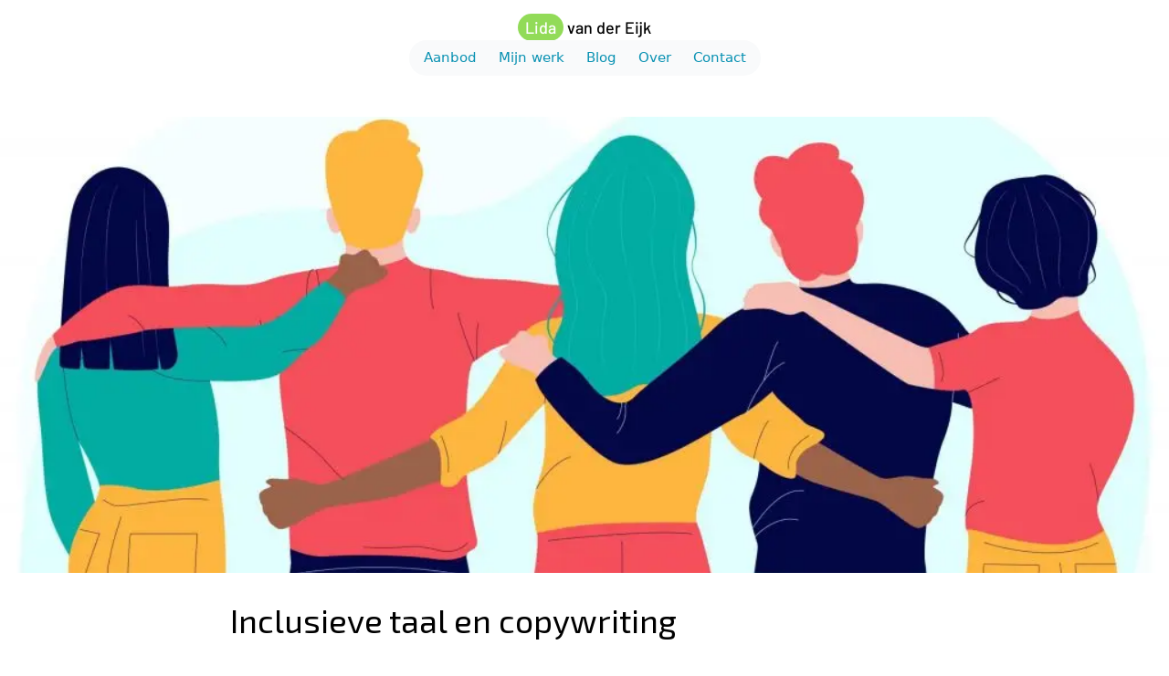

--- FILE ---
content_type: text/html; charset=utf-8
request_url: https://www.lidavandereijk.nl/blog/inclusieve-taal-en-copywriting
body_size: 7714
content:
<!DOCTYPE html><html lang="en"><head><meta charSet="utf-8"/><meta name="viewport" content="width=device-width, initial-scale=1"/><link rel="preload" href="/_next/static/media/7ebd901f2f4a0b98-s.p.woff2" as="font" crossorigin="" type="font/woff2"/><link rel="preload" href="/_next/static/media/c2e6efaf026ea7b6-s.p.woff2" as="font" crossorigin="" type="font/woff2"/><link rel="preload" href="/_next/static/media/0b30a44b5eb1a594-s.p.woff2" as="font" crossorigin="" type="font/woff2"/><link rel="stylesheet" href="/_next/static/css/19772f6cc042b3e7.css" data-precedence="next"/><link rel="stylesheet" href="/_next/static/css/c861f3791839ce9b.css" data-precedence="next"/><link rel="stylesheet" href="/_next/static/css/ff7dff272d93a433.css" data-precedence="next"/><link rel="preload" as="script" fetchPriority="low" href="/_next/static/chunks/webpack-0fa27fdafe1b4ca7.js"/><script src="/_next/static/chunks/fd9d1056-b2b308dacb373574.js" async=""></script><script src="/_next/static/chunks/472-23f67c669750e313.js" async=""></script><script src="/_next/static/chunks/main-app-892c3dff08e9cd4c.js" async=""></script><script src="/_next/static/chunks/326-641231132e54dc8a.js" async=""></script><script src="/_next/static/chunks/118-0e0fa665bb7ef6df.js" async=""></script><script src="/_next/static/chunks/app/layout-0ce079ea54638aeb.js" async=""></script><script async="" src="https://umami.martijnvde.nl/script.js" data-website-id="45c95e53-e708-489a-bdef-56e9aca68099"></script><script src="/_next/static/chunks/413-41733f46f8f665ca.js" async=""></script><script src="/_next/static/chunks/830-1ef4ddc8204bfca2.js" async=""></script><script src="/_next/static/chunks/app/blog/%5Bslug%5D/page-9ecf97efcdbd1f51.js" async=""></script><title>Inclusieve taal en copywriting - Lida van der Eijk | Copywriter en Tekstschrijver</title><meta name="description" content="Wil je meer weten over inclusieve taal en copywriting? Lees dan snel dit artikel. Ik geef je alle tips die je nodig hebt."/><meta name="twitter:card" content="summary"/><meta name="next-size-adjust"/><script src="/_next/static/chunks/polyfills-c67a75d1b6f99dc8.js" noModule=""></script></head><body><main page-top="false"><div></div><header><div id="top-nav" class="fixed top-0 pt-2 px-2 md:pt-4 md:px-4 left-0 right-0  z-10 flex justify-between items-center"><div class="mx-auto flex flex-col justify-center items-center gap-2"><div id="logo" class="__className_ffdf45"><a href="/"><h1 class="text-base sm:text-lg text-black mb-0"><span class="featured">Lida</span> van der Eijk</h1></a></div><div id="menu" class="flex justify-center w-full px-3"><nav aria-label="Main" data-orientation="horizontal" dir="ltr" class="NavigationMenuRoot"><div style="position:relative"><ul data-orientation="horizontal" class="NavigationMenuList" dir="ltr"><li><a class="NavigationMenuLink" href="/aanbod" data-radix-collection-item="">Aanbod</a></li><li><a class="NavigationMenuLink" href="/project" data-radix-collection-item="">Mijn werk</a></li><li><a class="NavigationMenuLink" href="/blog" data-radix-collection-item="">Blog</a></li><li><button id="radix-:R19la:-trigger-radix-:R279la:" data-state="closed" aria-expanded="false" aria-controls="radix-:R19la:-content-radix-:R279la:" class="NavigationMenuTrigger" data-radix-collection-item=""><a data-radix-collection-item="" href="/over-mij">Over</a></button></li><li><a class="NavigationMenuLink" href="/contact" data-radix-collection-item="">Contact</a></li></ul></div><div class="ViewportPosition"></div></nav></div></div></div></header><article class="__className_b72f86"> <div class="my-32 min-h-[60vh]"><article><div class="mx-auto"><img alt="" loading="lazy" width="1000" height="500" decoding="async" data-nimg="1" class="w-full align-center h-[500px] object-cover" style="color:transparent" srcSet="/_next/image?url=https%3A%2F%2Fcms.lidavandereijk.nl%2Fwp-content%2Fuploads%2F2023%2F04%2F3986448-scaled-1-1024x683.jpg&amp;w=1080&amp;q=75 1x, /_next/image?url=https%3A%2F%2Fcms.lidavandereijk.nl%2Fwp-content%2Fuploads%2F2023%2F04%2F3986448-scaled-1-1024x683.jpg&amp;w=2048&amp;q=75 2x" src="/_next/image?url=https%3A%2F%2Fcms.lidavandereijk.nl%2Fwp-content%2Fuploads%2F2023%2F04%2F3986448-scaled-1-1024x683.jpg&amp;w=2048&amp;q=75"/></div><h1><section class="container mx-auto dense wp-content">Inclusieve taal en copywriting</section></h1><section class="container mx-auto dense wp-content">
<p>Herinner je je nog dat de NS haar omroepbericht veranderde? Ze gingen al in 2017<a href="https://nieuws.ns.nl/beste-reizigers/" target="_blank" rel="noreferrer noopener"> van<em> &#8220;Beste dames en heren&#8221; </em>naar <em>&#8220;Beste reizigers&#8221;</em></a>. Sindsdien het belang van inclusiviteit nog meer toegenomen. Vandaag pleit het LAKS voor inclusief taalgebruik in het onderwijs. En terecht! Iedereen moet zich herkennen in een tekst. Daarom is het hoog tijd voor een lesje inclusiviteit in copywriting.</p>



<hr class="wp-block-separator has-alpha-channel-opacity"/>



<h2 class="wp-block-heading">Waarom is inclusief schrijven belangrijk?</h2>



<p>Met inclusief schrijven geef je iedereen het gevoel dat ze erbij horen. Je sluit niemand uit. Taal is hierbij een krachtig instrument. Ook jouw woorden hebben veel impact en wekken gevoelens op. Zorg jij ervoor dat iedereen zich fijn voelt bij het lezen van je teksten? We geven je drie redenen om te kiezen voor inclusiviteit:</p>



<ul>
<li>Je geeft het goede voorbeeld en laat zien dat je staat voor diversiteit.</li>



<li>Je past je aan en moderniseert. Inclusief schrijven past bij deze tijd.</li>



<li>Je spreekt nieuwe doelgroepen aan. Schrijf je niet inclusief? Dan mis je veel kansen en potentiële klanten.</li>
</ul>



<hr class="wp-block-separator has-alpha-channel-opacity"/>



<h2 class="wp-block-heading">Het gaat verder dan gender</h2>



<p><br>Veel mensen denken bij inclusieve taal direct aan gender. Genderneutraal schrijven is inderdaad één van de dingen waar je op moet letten. Maar bij inclusief taalgebruik sluit je niemand uit. Je maakt geen onderscheid op gender, leeftijd, achtergrond en fysieke of mentale capaciteit. Dat betekent geen hokjes en labels. Heerlijk toch?</p>



<p>Het schrijven van inclusieve teksten is moeilijk. Hoe schrijf je voor een doelgroep zonder mensen uit te sluiten? Hieronder geef ik je vier tips.</p>



<hr class="wp-block-separator has-alpha-channel-opacity"/>



<h2 class="wp-block-heading">4 tips voor inclusief schrijven</h2>



<h4 class="wp-block-heading">1. Vermijd stereotypes </h4>



<p>Stereotypes kennen we allemaal. Vaak geven ze aanleiding voor een grapje, maar ze kunnen erg kwetsend zijn. Een aantal bekende stereotypes zijn:</p>



<ul>
<li>Mama maakt schoon, papa werkt</li>



<li>Een monteur is een man</li>



<li>Bejaarden zijn vergeetachtig</li>



<li>Amerikanen zijn dik</li>



<li>Singles zijn ongelukkig</li>
</ul>



<p>Trap niet in deze valkuil! Natuurlijk zijn stereotypes ergens op gebaseerd, maar probeer ze te doorbreken. Stereotypes maken je tekst voorspelbaar. Een italiaan die goed kan koken kennen we nu wel. Vertel eens een verrassend verhaal!</p>



<h3 class="wp-block-heading">2. Schrijf in makkelijke taal</h3>



<p>Hoe zorg je dat je niemand uitsluit op basis van het opleidingsniveau? Schrijf een begrijpelijke tekst in B1-niveau. Gebruik hiervoor het handige hulpmiddel: <a href="https://ishetb1.nl/" target="_blank" rel="noreferrer noopener">is het B1?</a> Heb je je tekst af en twijfel je nog? Laat hem dan doorlezen door iemand anders. Vaak haal je moeilijke woorden en vakjargon er dan makkelijk uit.</p>



<h3 class="wp-block-heading">3. Schrijf niet in de hij/zij vorm</h3>



<p>Schrijf bij voorkeur <strong>niet </strong>in de hij/zij vorm. Behalve als je het over een bekend persoon hebt.</p>



<p>Een goed voorbeeld: De burgemeester van Amsterdam, Femke Halsema, sprak op het evenement. Zij vertelde over de werkzaamheden op het plein.</p>



<p>Een slecht voorbeeld: Wij zoeken een goede monteur. Hij moet minimaal 4 jaar ervaring hebben in de installatietechniek.</p>



<p>Dit is natuurlijk lastig, maar ik heb een goede tip om de hij/zij vorm te vermijden. Schrijf je tekst in de jij-vorm. Zo heb je een inclusieve tekst en is die gelijk een stuk aansprekender.</p>



<h3 class="wp-block-heading">4. Let op vrouwelijke en mannelijke woorden</h3>



<p>Sommige woorden zijn niet echt inclusief. Denk bijvoorbeeld aan vaders en moeders. Een kind kan ook twee mama&#8217;s of papa&#8217;s hebben. Verander je tekst met deze neutralere woorden:</p>



<ul>
<li>Vaders en moeders -&gt; ouders</li>



<li>Juf of meester -&gt; leraar</li>



<li>Buurman en buurvrouw -&gt; buren</li>



<li>Jongen en meisjes -&gt; kinderen</li>
</ul>



<p>Bij beroepen is de mannelijke variant meestal gangbaar. Een vrouw is tegenwoordig geen directrice, maar directeur. Een vroedvrouw noem je al tijden een verloskundige. Zo kun je aan de benoeming van iemand beroep niet meer zien of dit een man of vrouw is.</p>



<h2 class="wp-block-heading">Ga jij voor de nieuwe taal?</h2>



<p>Misschien blijf je achter met de vraag: waarom is dit belangrijk? <em>Stel je voor: ik wil heel graag een boormachine kopen, maar in al jouw reclameteksten wordt de hij-vorm gebruikt. Dan voel ik me niet aangesproken en aangetrokken om je product te kopen</em>.</p>



<p>Natuurlijk is het belangrijk dat je je op een specifieke doelgroep richt, maar probeer hierbij zo min mogelijk mensen uit te sluiten. Heb je hier veel moeite mee? Ik help je graag bij het inclusief schrijven.</p>



<hr class="wp-block-separator has-alpha-channel-opacity"/>



<h2 class="wp-block-heading">Laten we samen sparren</h2>



<p>Plan hier gratis en vrijblijvend onze eerste ontmoeting in.</p>
</section><section class="container mx-auto dense wp-content"><div class="flex items-center flex-col md:flex-row gap-4 md:gap-8 py-8"><img alt="Lida" loading="lazy" width="150" height="150" decoding="async" data-nimg="1" class="rounded-full object-cover w-[150px] h-[150px]" style="color:transparent" srcSet="/_next/image?url=%2FLida.jpg&amp;w=256&amp;q=75 1x, /_next/image?url=%2FLida.jpg&amp;w=384&amp;q=75 2x" src="/_next/image?url=%2FLida.jpg&amp;w=384&amp;q=75"/><div><p class="italic">Geschreven door:</p><p class="__className_c19145"><span class="text-4xl md:text-5xl lg:text-6xl">Lida van der Eijk</span></p><p class="italic">Copywriter met een liefde voor italië, koken en de natuur</p><div class="flex items-center gap-4"><a target="_blank" rel="noreferrer" href="https://wa.me/31681591938?text=Hoi%20Lida%2C.."><span></span></a><a target="_blank" rel="noreferrer" href="mailto:lidavandere@gmail.com"><span></span></a></div></div></div></section><section class="px-3 lg:px-16 2xl:px-[300px]"><!--$--><section><div id="post-slider" class="grid grid-cols-1 gap-2 lg:gap-4 md:grid-cols-2 lg:grid-cols-3"><div class="flex-grow self-stretch"><div class="card pattern-leaf h-full"><img alt="Filmrecensie: A Complete Unknown" loading="lazy" width="300" height="150" decoding="async" data-nimg="1" class="lazy-image tns-lazy-img w-full max-h-[150px] aspect-[21/9] object-cover" style="color:transparent" srcSet="/_next/image?url=https%3A%2F%2Fcms.lidavandereijk.nl%2Fwp-content%2Fuploads%2F2025%2F01%2Fbob-dylan-63158_1280-768x543.jpg&amp;w=384&amp;q=75 1x, /_next/image?url=https%3A%2F%2Fcms.lidavandereijk.nl%2Fwp-content%2Fuploads%2F2025%2F01%2Fbob-dylan-63158_1280-768x543.jpg&amp;w=640&amp;q=75 2x" src="/_next/image?url=https%3A%2F%2Fcms.lidavandereijk.nl%2Fwp-content%2Fuploads%2F2025%2F01%2Fbob-dylan-63158_1280-768x543.jpg&amp;w=640&amp;q=75"/><div class="p-3 sm:p-4 lg:p-5 xl:p-7 flex flex-col justify-between h-full"><div><h3>Filmrecensie: A Complete Unknown</h3></div><div class="mb-3 sm:mb-4 lg:mb-5"><div class="line-clamp-3"><p>Van folk naar rock: de mysterieuze reis van Bob Dylan</p>
</div></div><div class="flex gap-2 sm:gap-4 items-center"><a href="/blog/a-complete-unknown"><span class="featured secondary xl">Lees</span> meer</a></div></div></div></div><div class="flex-grow self-stretch"><div class="card pattern-leaf h-full"><img alt="Een leven in Italië: de koffiecultuur" loading="lazy" width="300" height="150" decoding="async" data-nimg="1" class="lazy-image tns-lazy-img w-full max-h-[150px] aspect-[21/9] object-cover" style="color:transparent" srcSet="/_next/image?url=https%3A%2F%2Fcms.lidavandereijk.nl%2Fwp-content%2Fuploads%2F2024%2F12%2Fpouring-espresso-cup-from-machine_1220-7114.jpg&amp;w=384&amp;q=75 1x, /_next/image?url=https%3A%2F%2Fcms.lidavandereijk.nl%2Fwp-content%2Fuploads%2F2024%2F12%2Fpouring-espresso-cup-from-machine_1220-7114.jpg&amp;w=640&amp;q=75 2x" src="/_next/image?url=https%3A%2F%2Fcms.lidavandereijk.nl%2Fwp-content%2Fuploads%2F2024%2F12%2Fpouring-espresso-cup-from-machine_1220-7114.jpg&amp;w=640&amp;q=75"/><div class="p-3 sm:p-4 lg:p-5 xl:p-7 flex flex-col justify-between h-full"><div><h3>Een leven in Italië: de koffiecultuur</h3></div><div class="mb-3 sm:mb-4 lg:mb-5"><div class="line-clamp-3"><p>Koffie: de trots van Italië. Hier lees je alles over de Italiaanse koffiecultuur.</p>
</div></div><div class="flex gap-2 sm:gap-4 items-center"><a href="/blog/een-leven-in-italie-de-koffiecultuur"><span class="featured secondary xl">Lees</span> meer</a></div></div></div></div><div class="flex-grow self-stretch"><div class="card pattern-leaf h-full"><img alt="2 heerlijke recepten met vlierbloesem" loading="lazy" width="300" height="150" decoding="async" data-nimg="1" class="lazy-image tns-lazy-img w-full max-h-[150px] aspect-[21/9] object-cover" style="color:transparent" srcSet="/_next/image?url=https%3A%2F%2Fcms.lidavandereijk.nl%2Fwp-content%2Fuploads%2F2024%2F05%2Felder-3430966_1280-768x498.jpg&amp;w=384&amp;q=75 1x, /_next/image?url=https%3A%2F%2Fcms.lidavandereijk.nl%2Fwp-content%2Fuploads%2F2024%2F05%2Felder-3430966_1280-768x498.jpg&amp;w=640&amp;q=75 2x" src="/_next/image?url=https%3A%2F%2Fcms.lidavandereijk.nl%2Fwp-content%2Fuploads%2F2024%2F05%2Felder-3430966_1280-768x498.jpg&amp;w=640&amp;q=75"/><div class="p-3 sm:p-4 lg:p-5 xl:p-7 flex flex-col justify-between h-full"><div><h3>2 heerlijke recepten met vlierbloesem</h3></div><div class="mb-3 sm:mb-4 lg:mb-5"><div class="line-clamp-3"><p>Wat kan je allemaal maken met vlierbloesem? In dit artikel geef ik je twee heerlijke recepten.</p>
</div></div><div class="flex gap-2 sm:gap-4 items-center"><a href="/blog/2-heerlijke-recepten-met-vlierbloesem"><span class="featured secondary xl">Lees</span> meer</a></div></div></div></div></div></section><!--/$--></section></article> </div></article></main><footer class="bg-gray-50 grid sm:grid-cols-2 p-2"><div class="col-span-2 text-left text-sm py-4"><a target="_blank" rel="noreferrer" href="https://martijnvde.nl">Web &amp; design door Martijn van der Eijk</a></div></footer><script src="/_next/static/chunks/webpack-0fa27fdafe1b4ca7.js" async=""></script><script>(self.__next_f=self.__next_f||[]).push([0]);self.__next_f.push([2,null])</script><script>self.__next_f.push([1,"1:HL[\"/_next/static/media/7ebd901f2f4a0b98-s.p.woff2\",\"font\",{\"crossOrigin\":\"\",\"type\":\"font/woff2\"}]\n2:HL[\"/_next/static/media/c2e6efaf026ea7b6-s.p.woff2\",\"font\",{\"crossOrigin\":\"\",\"type\":\"font/woff2\"}]\n3:HL[\"/_next/static/css/19772f6cc042b3e7.css\",\"style\"]\n4:HL[\"/_next/static/css/c861f3791839ce9b.css\",\"style\"]\n0:\"$L5\"\n"])</script><script>self.__next_f.push([1,"6:HL[\"/_next/static/media/0b30a44b5eb1a594-s.p.woff2\",\"font\",{\"crossOrigin\":\"\",\"type\":\"font/woff2\"}]\n7:HL[\"/_next/static/css/ff7dff272d93a433.css\",\"style\"]\n"])</script><script>self.__next_f.push([1,"8:I[3728,[],\"\"]\na:I[9928,[],\"\"]\nb:I[2300,[\"326\",\"static/chunks/326-641231132e54dc8a.js\",\"118\",\"static/chunks/118-0e0fa665bb7ef6df.js\",\"185\",\"static/chunks/app/layout-0ce079ea54638aeb.js\"],\"\"]\nc:I[6954,[],\"\"]\nd:I[7264,[],\"\"]\n"])</script><script>self.__next_f.push([1,"5:[[[\"$\",\"link\",\"0\",{\"rel\":\"stylesheet\",\"href\":\"/_next/static/css/19772f6cc042b3e7.css\",\"precedence\":\"next\",\"crossOrigin\":\"$undefined\"}],[\"$\",\"link\",\"1\",{\"rel\":\"stylesheet\",\"href\":\"/_next/static/css/c861f3791839ce9b.css\",\"precedence\":\"next\",\"crossOrigin\":\"$undefined\"}]],[\"$\",\"$L8\",null,{\"buildId\":\"M0MPEI1pZh3rImw029_GR\",\"assetPrefix\":\"\",\"initialCanonicalUrl\":\"/blog/inclusieve-taal-en-copywriting\",\"initialTree\":[\"\",{\"children\":[\"blog\",{\"children\":[[\"slug\",\"inclusieve-taal-en-copywriting\",\"d\"],{\"children\":[\"__PAGE__\",{}]}]}]},\"$undefined\",\"$undefined\",true],\"initialHead\":[false,\"$L9\"],\"globalErrorComponent\":\"$a\",\"children\":[null,[\"$\",\"$Lb\",null,{\"children\":[\"$\",\"$Lc\",null,{\"parallelRouterKey\":\"children\",\"segmentPath\":[\"children\"],\"loading\":\"$undefined\",\"loadingStyles\":\"$undefined\",\"hasLoading\":false,\"error\":\"$undefined\",\"errorStyles\":\"$undefined\",\"template\":[\"$\",\"$Ld\",null,{}],\"templateStyles\":\"$undefined\",\"notFound\":[[\"$\",\"title\",null,{\"children\":\"404: This page could not be found.\"}],[\"$\",\"div\",null,{\"style\":{\"fontFamily\":\"system-ui,\\\"Segoe UI\\\",Roboto,Helvetica,Arial,sans-serif,\\\"Apple Color Emoji\\\",\\\"Segoe UI Emoji\\\"\",\"height\":\"100vh\",\"textAlign\":\"center\",\"display\":\"flex\",\"flexDirection\":\"column\",\"alignItems\":\"center\",\"justifyContent\":\"center\"},\"children\":[\"$\",\"div\",null,{\"children\":[[\"$\",\"style\",null,{\"dangerouslySetInnerHTML\":{\"__html\":\"body{color:#000;background:#fff;margin:0}.next-error-h1{border-right:1px solid rgba(0,0,0,.3)}@media (prefers-color-scheme:dark){body{color:#fff;background:#000}.next-error-h1{border-right:1px solid rgba(255,255,255,.3)}}\"}}],[\"$\",\"h1\",null,{\"className\":\"next-error-h1\",\"style\":{\"display\":\"inline-block\",\"margin\":\"0 20px 0 0\",\"padding\":\"0 23px 0 0\",\"fontSize\":24,\"fontWeight\":500,\"verticalAlign\":\"top\",\"lineHeight\":\"49px\"},\"children\":\"404\"}],[\"$\",\"div\",null,{\"style\":{\"display\":\"inline-block\"},\"children\":[\"$\",\"h2\",null,{\"style\":{\"fontSize\":14,\"fontWeight\":400,\"lineHeight\":\"49px\",\"margin\":0},\"children\":\"This page could not be found.\"}]}]]}]}]],\"notFoundStyles\":[],\"childProp\":{\"current\":[\"$\",\"$Lc\",null,{\"parallelRouterKey\":\"children\",\"segmentPath\":[\"children\",\"blog\",\"children\"],\"loading\":\"$undefined\",\"loadingStyles\":\"$undefined\",\"hasLoading\":false,\"error\":\"$undefined\",\"errorStyles\":\"$undefined\",\"template\":[\"$\",\"$Ld\",null,{}],\"templateStyles\":\"$undefined\",\"notFound\":\"$undefined\",\"notFoundStyles\":\"$undefined\",\"childProp\":{\"current\":[\"$\",\"$Lc\",null,{\"parallelRouterKey\":\"children\",\"segmentPath\":[\"children\",\"blog\",\"children\",[\"slug\",\"inclusieve-taal-en-copywriting\",\"d\"],\"children\"],\"loading\":\"$undefined\",\"loadingStyles\":\"$undefined\",\"hasLoading\":false,\"error\":\"$undefined\",\"errorStyles\":\"$undefined\",\"template\":[\"$\",\"$Ld\",null,{}],\"templateStyles\":\"$undefined\",\"notFound\":\"$undefined\",\"notFoundStyles\":\"$undefined\",\"childProp\":{\"current\":[\"$Le\",\"$Lf\",null],\"segment\":\"__PAGE__\"},\"styles\":[[\"$\",\"link\",\"0\",{\"rel\":\"stylesheet\",\"href\":\"/_next/static/css/ff7dff272d93a433.css\",\"precedence\":\"next\",\"crossOrigin\":\"$undefined\"}]]}],\"segment\":[\"slug\",\"inclusieve-taal-en-copywriting\",\"d\"]},\"styles\":[]}],\"segment\":\"blog\"},\"styles\":[]}],\"params\":{}}],null]}]]\n"])</script><script>self.__next_f.push([1,"10:I[413,[\"413\",\"static/chunks/413-41733f46f8f665ca.js\",\"326\",\"static/chunks/326-641231132e54dc8a.js\",\"830\",\"static/chunks/830-1ef4ddc8204bfca2.js\",\"308\",\"static/chunks/app/blog/%5Bslug%5D/page-9ecf97efcdbd1f51.js\"],\"Image\"]\n12:I[8992,[\"413\",\"static/chunks/413-41733f46f8f665ca.js\",\"326\",\"static/chunks/326-641231132e54dc8a.js\",\"830\",\"static/chunks/830-1ef4ddc8204bfca2.js\",\"308\",\"static/chunks/app/blog/%5Bslug%5D/page-9ecf97efcdbd1f51.js\"],\"Iconifon\"]\n13:\"$Sreact.suspense\"\n11:T14e4,"])</script><script>self.__next_f.push([1,"\n\u003cp\u003eHerinner je je nog dat de NS haar omroepbericht veranderde? Ze gingen al in 2017\u003ca href=\"https://nieuws.ns.nl/beste-reizigers/\" target=\"_blank\" rel=\"noreferrer noopener\"\u003e van\u003cem\u003e \u0026#8220;Beste dames en heren\u0026#8221; \u003c/em\u003enaar \u003cem\u003e\u0026#8220;Beste reizigers\u0026#8221;\u003c/em\u003e\u003c/a\u003e. Sindsdien het belang van inclusiviteit nog meer toegenomen. Vandaag pleit het LAKS voor inclusief taalgebruik in het onderwijs. En terecht! Iedereen moet zich herkennen in een tekst. Daarom is het hoog tijd voor een lesje inclusiviteit in copywriting.\u003c/p\u003e\n\n\n\n\u003chr class=\"wp-block-separator has-alpha-channel-opacity\"/\u003e\n\n\n\n\u003ch2 class=\"wp-block-heading\"\u003eWaarom is inclusief schrijven belangrijk?\u003c/h2\u003e\n\n\n\n\u003cp\u003eMet inclusief schrijven geef je iedereen het gevoel dat ze erbij horen. Je sluit niemand uit. Taal is hierbij een krachtig instrument. Ook jouw woorden hebben veel impact en wekken gevoelens op. Zorg jij ervoor dat iedereen zich fijn voelt bij het lezen van je teksten? We geven je drie redenen om te kiezen voor inclusiviteit:\u003c/p\u003e\n\n\n\n\u003cul\u003e\n\u003cli\u003eJe geeft het goede voorbeeld en laat zien dat je staat voor diversiteit.\u003c/li\u003e\n\n\n\n\u003cli\u003eJe past je aan en moderniseert. Inclusief schrijven past bij deze tijd.\u003c/li\u003e\n\n\n\n\u003cli\u003eJe spreekt nieuwe doelgroepen aan. Schrijf je niet inclusief? Dan mis je veel kansen en potentiële klanten.\u003c/li\u003e\n\u003c/ul\u003e\n\n\n\n\u003chr class=\"wp-block-separator has-alpha-channel-opacity\"/\u003e\n\n\n\n\u003ch2 class=\"wp-block-heading\"\u003eHet gaat verder dan gender\u003c/h2\u003e\n\n\n\n\u003cp\u003e\u003cbr\u003eVeel mensen denken bij inclusieve taal direct aan gender. Genderneutraal schrijven is inderdaad één van de dingen waar je op moet letten. Maar bij inclusief taalgebruik sluit je niemand uit. Je maakt geen onderscheid op gender, leeftijd, achtergrond en fysieke of mentale capaciteit. Dat betekent geen hokjes en labels. Heerlijk toch?\u003c/p\u003e\n\n\n\n\u003cp\u003eHet schrijven van inclusieve teksten is moeilijk. Hoe schrijf je voor een doelgroep zonder mensen uit te sluiten? Hieronder geef ik je vier tips.\u003c/p\u003e\n\n\n\n\u003chr class=\"wp-block-separator has-alpha-channel-opacity\"/\u003e\n\n\n\n\u003ch2 class=\"wp-block-heading\"\u003e4 tips voor inclusief schrijven\u003c/h2\u003e\n\n\n\n\u003ch4 class=\"wp-block-heading\"\u003e1. Vermijd stereotypes \u003c/h4\u003e\n\n\n\n\u003cp\u003eStereotypes kennen we allemaal. Vaak geven ze aanleiding voor een grapje, maar ze kunnen erg kwetsend zijn. Een aantal bekende stereotypes zijn:\u003c/p\u003e\n\n\n\n\u003cul\u003e\n\u003cli\u003eMama maakt schoon, papa werkt\u003c/li\u003e\n\n\n\n\u003cli\u003eEen monteur is een man\u003c/li\u003e\n\n\n\n\u003cli\u003eBejaarden zijn vergeetachtig\u003c/li\u003e\n\n\n\n\u003cli\u003eAmerikanen zijn dik\u003c/li\u003e\n\n\n\n\u003cli\u003eSingles zijn ongelukkig\u003c/li\u003e\n\u003c/ul\u003e\n\n\n\n\u003cp\u003eTrap niet in deze valkuil! Natuurlijk zijn stereotypes ergens op gebaseerd, maar probeer ze te doorbreken. Stereotypes maken je tekst voorspelbaar. Een italiaan die goed kan koken kennen we nu wel. Vertel eens een verrassend verhaal!\u003c/p\u003e\n\n\n\n\u003ch3 class=\"wp-block-heading\"\u003e2. Schrijf in makkelijke taal\u003c/h3\u003e\n\n\n\n\u003cp\u003eHoe zorg je dat je niemand uitsluit op basis van het opleidingsniveau? Schrijf een begrijpelijke tekst in B1-niveau. Gebruik hiervoor het handige hulpmiddel: \u003ca href=\"https://ishetb1.nl/\" target=\"_blank\" rel=\"noreferrer noopener\"\u003eis het B1?\u003c/a\u003e Heb je je tekst af en twijfel je nog? Laat hem dan doorlezen door iemand anders. Vaak haal je moeilijke woorden en vakjargon er dan makkelijk uit.\u003c/p\u003e\n\n\n\n\u003ch3 class=\"wp-block-heading\"\u003e3. Schrijf niet in de hij/zij vorm\u003c/h3\u003e\n\n\n\n\u003cp\u003eSchrijf bij voorkeur \u003cstrong\u003eniet \u003c/strong\u003ein de hij/zij vorm. Behalve als je het over een bekend persoon hebt.\u003c/p\u003e\n\n\n\n\u003cp\u003eEen goed voorbeeld: De burgemeester van Amsterdam, Femke Halsema, sprak op het evenement. Zij vertelde over de werkzaamheden op het plein.\u003c/p\u003e\n\n\n\n\u003cp\u003eEen slecht voorbeeld: Wij zoeken een goede monteur. Hij moet minimaal 4 jaar ervaring hebben in de installatietechniek.\u003c/p\u003e\n\n\n\n\u003cp\u003eDit is natuurlijk lastig, maar ik heb een goede tip om de hij/zij vorm te vermijden. Schrijf je tekst in de jij-vorm. Zo heb je een inclusieve tekst en is die gelijk een stuk aansprekender.\u003c/p\u003e\n\n\n\n\u003ch3 class=\"wp-block-heading\"\u003e4. Let op vrouwelijke en mannelijke woorden\u003c/h3\u003e\n\n\n\n\u003cp\u003eSommige woorden zijn niet echt inclusief. Denk bijvoorbeeld aan vaders en moeders. Een kind kan ook twee mama\u0026#8217;s of papa\u0026#8217;s hebben. Verander je tekst met deze neutralere woorden:\u003c/p\u003e\n\n\n\n\u003cul\u003e\n\u003cli\u003eVaders en moeders -\u0026gt; ouders\u003c/li\u003e\n\n\n\n\u003cli\u003eJuf of meester -\u0026gt; leraar\u003c/li\u003e\n\n\n\n\u003cli\u003eBuurman en buurvrouw -\u0026gt; buren\u003c/li\u003e\n\n\n\n\u003cli\u003eJongen en meisjes -\u0026gt; kinderen\u003c/li\u003e\n\u003c/ul\u003e\n\n\n\n\u003cp\u003eBij beroepen is de mannelijke variant meestal gangbaar. Een vrouw is tegenwoordig geen directrice, maar directeur. Een vroedvrouw noem je al tijden een verloskundige. Zo kun je aan de benoeming van iemand beroep niet meer zien of dit een man of vrouw is.\u003c/p\u003e\n\n\n\n\u003ch2 class=\"wp-block-heading\"\u003eGa jij voor de nieuwe taal?\u003c/h2\u003e\n\n\n\n\u003cp\u003eMisschien blijf je achter met de vraag: waarom is dit belangrijk? \u003cem\u003eStel je voor: ik wil heel graag een boormachine kopen, maar in al jouw reclameteksten wordt de hij-vorm gebruikt. Dan voel ik me niet aangesproken en aangetrokken om je product te kopen\u003c/em\u003e.\u003c/p\u003e\n\n\n\n\u003cp\u003eNatuurlijk is het belangrijk dat je je op een specifieke doelgroep richt, maar probeer hierbij zo min mogelijk mensen uit te sluiten. Heb je hier veel moeite mee? Ik help je graag bij het inclusief schrijven.\u003c/p\u003e\n\n\n\n\u003chr class=\"wp-block-separator has-alpha-channel-opacity\"/\u003e\n\n\n\n\u003ch2 class=\"wp-block-heading\"\u003eLaten we samen sparren\u003c/h2\u003e\n\n\n\n\u003cp\u003ePlan hier gratis en vrijblijvend onze eerste ontmoeting in.\u003c/p\u003e\n"])</script><script>self.__next_f.push([1,"f:[\"$\",\"article\",null,{\"children\":[[\"$\",\"div\",null,{\"className\":\"mx-auto\",\"children\":[\"$\",\"$L10\",null,{\"alt\":\"\",\"className\":\"w-full align-center h-[500px] object-cover\",\"src\":\"https://cms.lidavandereijk.nl/wp-content/uploads/2023/04/3986448-scaled-1-1024x683.jpg\",\"width\":1000,\"height\":500}]}],[\"$\",\"h1\",null,{\"children\":[\"$\",\"section\",null,{\"className\":\"container mx-auto dense wp-content\",\"dangerouslySetInnerHTML\":{\"__html\":\"Inclusieve taal en copywriting\"}}]}],[\"$\",\"section\",null,{\"className\":\"container mx-auto dense wp-content\",\"dangerouslySetInnerHTML\":{\"__html\":\"$11\"}}],[\"$\",\"section\",null,{\"className\":\"container mx-auto dense wp-content\",\"children\":[\"$\",\"div\",null,{\"className\":\"flex items-center flex-col md:flex-row gap-4 md:gap-8 py-8\",\"children\":[[\"$\",\"$L10\",null,{\"alt\":\"Lida\",\"width\":150,\"height\":150,\"src\":\"/Lida.jpg\",\"className\":\"rounded-full object-cover w-[150px] h-[150px]\"}],[\"$\",\"div\",null,{\"children\":[[\"$\",\"p\",null,{\"className\":\"italic\",\"children\":\"Geschreven door:\"}],[\"$\",\"p\",null,{\"className\":\"__className_c19145\",\"children\":[\"$\",\"span\",null,{\"className\":\"text-4xl md:text-5xl lg:text-6xl\",\"children\":\"Lida van der Eijk\"}]}],[\"$\",\"p\",null,{\"className\":\"italic\",\"children\":\"Copywriter met een liefde voor italië, koken en de natuur\"}],[\"$\",\"div\",null,{\"className\":\"flex items-center gap-4\",\"children\":[[\"$\",\"a\",null,{\"target\":\"_blank\",\"rel\":\"noreferrer\",\"href\":\"https://wa.me/31681591938?text=Hoi%20Lida%2C..\",\"children\":[\"$\",\"$L12\",null,{\"className\":\"text-4xl\",\"icon\":\"la:whatsapp\"}]}],[\"$\",\"a\",null,{\"target\":\"_blank\",\"rel\":\"noreferrer\",\"href\":\"mailto:lidavandere@gmail.com\",\"children\":[\"$\",\"$L12\",null,{\"className\":\"text-4xl\",\"icon\":\"la:inbox\"}]}]]}]]}]]}]}],[\"$\",\"section\",null,{\"className\":\"px-3 lg:px-16 2xl:px-[300px]\",\"children\":[\"$\",\"$13\",null,{\"fallback\":[\"$\",\"div\",null,{\"children\":\"Loading...\"}],\"children\":\"$L14\"}]}]]}]\n"])</script><script>self.__next_f.push([1,"9:[[\"$\",\"meta\",\"0\",{\"charSet\":\"utf-8\"}],[\"$\",\"title\",\"1\",{\"children\":\"Inclusieve taal en copywriting - Lida van der Eijk | Copywriter en Tekstschrijver\"}],[\"$\",\"meta\",\"2\",{\"name\":\"description\",\"content\":\"Wil je meer weten over inclusieve taal en copywriting? Lees dan snel dit artikel. Ik geef je alle tips die je nodig hebt.\"}],[\"$\",\"meta\",\"3\",{\"name\":\"viewport\",\"content\":\"width=device-width, initial-scale=1\"}],[\"$\",\"meta\",\"4\",{\"name\":\"twitter:card\",\"content\":\"summary\"}],[\"$\",\"meta\",\"5\",{\"name\":\"next-size-adjust\"}]]\n"])</script><script>self.__next_f.push([1,"e:null\n"])</script><script>self.__next_f.push([1,"15:I[8326,[\"413\",\"static/chunks/413-41733f46f8f665ca.js\",\"326\",\"static/chunks/326-641231132e54dc8a.js\",\"830\",\"static/chunks/830-1ef4ddc8204bfca2.js\",\"308\",\"static/chunks/app/blog/%5Bslug%5D/page-9ecf97efcdbd1f51.js\"],\"\"]\n"])</script><script>self.__next_f.push([1,"14:[\"$\",\"section\",null,{\"children\":[\"$undefined\",[\"$\",\"div\",null,{\"id\":\"post-slider\",\"className\":\"grid grid-cols-1 gap-2 lg:gap-4 md:grid-cols-2 lg:grid-cols-3\",\"children\":[[\"$\",\"div\",\"1136\",{\"className\":\"flex-grow self-stretch\",\"children\":[\"$\",\"div\",null,{\"className\":\"card pattern-leaf h-full\",\"children\":[[\"$\",\"$L10\",null,{\"className\":\"lazy-image tns-lazy-img w-full max-h-[150px] aspect-[21/9] object-cover\",\"width\":\"300\",\"height\":\"150\",\"src\":\"https://cms.lidavandereijk.nl/wp-content/uploads/2025/01/bob-dylan-63158_1280-768x543.jpg\",\"alt\":\"Filmrecensie: A Complete Unknown\"}],[\"$\",\"div\",null,{\"className\":\"p-3 sm:p-4 lg:p-5 xl:p-7 flex flex-col justify-between h-full\",\"children\":[[\"$\",\"div\",null,{\"children\":[[\"$\",\"h3\",null,{\"children\":\"Filmrecensie: A Complete Unknown\"}],\"$undefined\"]}],[\"$\",\"div\",null,{\"className\":\"mb-3 sm:mb-4 lg:mb-5\",\"children\":[\"$\",\"div\",null,{\"className\":\"line-clamp-3\",\"dangerouslySetInnerHTML\":{\"__html\":\"\u003cp\u003eVan folk naar rock: de mysterieuze reis van Bob Dylan\u003c/p\u003e\\n\"}}]}],[\"$\",\"div\",null,{\"className\":\"flex gap-2 sm:gap-4 items-center\",\"children\":[\"$\",\"$L15\",null,{\"href\":\"/blog/a-complete-unknown\",\"children\":[[\"$\",\"span\",null,{\"className\":\"featured secondary xl\",\"children\":\"Lees\"}],\" meer\"]}]}]]}]]}]}],[\"$\",\"div\",\"1126\",{\"className\":\"flex-grow self-stretch\",\"children\":[\"$\",\"div\",null,{\"className\":\"card pattern-leaf h-full\",\"children\":[[\"$\",\"$L10\",null,{\"className\":\"lazy-image tns-lazy-img w-full max-h-[150px] aspect-[21/9] object-cover\",\"width\":\"300\",\"height\":\"150\",\"src\":\"https://cms.lidavandereijk.nl/wp-content/uploads/2024/12/pouring-espresso-cup-from-machine_1220-7114.jpg\",\"alt\":\"Een leven in Italië: de koffiecultuur\"}],[\"$\",\"div\",null,{\"className\":\"p-3 sm:p-4 lg:p-5 xl:p-7 flex flex-col justify-between h-full\",\"children\":[[\"$\",\"div\",null,{\"children\":[[\"$\",\"h3\",null,{\"children\":\"Een leven in Italië: de koffiecultuur\"}],\"$undefined\"]}],[\"$\",\"div\",null,{\"className\":\"mb-3 sm:mb-4 lg:mb-5\",\"children\":[\"$\",\"div\",null,{\"className\":\"line-clamp-3\",\"dangerouslySetInnerHTML\":{\"__html\":\"\u003cp\u003eKoffie: de trots van Italië. Hier lees je alles over de Italiaanse koffiecultuur.\u003c/p\u003e\\n\"}}]}],[\"$\",\"div\",null,{\"className\":\"flex gap-2 sm:gap-4 items-center\",\"children\":[\"$\",\"$L15\",null,{\"href\":\"/blog/een-leven-in-italie-de-koffiecultuur\",\"children\":[[\"$\",\"span\",null,{\"className\":\"featured secondary xl\",\"children\":\"Lees\"}],\" meer\"]}]}]]}]]}]}],[\"$\",\"div\",\"1112\",{\"className\":\"flex-grow self-stretch\",\"children\":[\"$\",\"div\",null,{\"className\":\"card pattern-leaf h-full\",\"children\":[[\"$\",\"$L10\",null,{\"className\":\"lazy-image tns-lazy-img w-full max-h-[150px] aspect-[21/9] object-cover\",\"width\":\"300\",\"height\":\"150\",\"src\":\"https://cms.lidavandereijk.nl/wp-content/uploads/2024/05/elder-3430966_1280-768x498.jpg\",\"alt\":\"2 heerlijke recepten met vlierbloesem\"}],[\"$\",\"div\",null,{\"className\":\"p-3 sm:p-4 lg:p-5 xl:p-7 flex flex-col justify-between h-full\",\"children\":[[\"$\",\"div\",null,{\"children\":[[\"$\",\"h3\",null,{\"children\":\"2 heerlijke recepten met vlierbloesem\"}],\"$undefined\"]}],[\"$\",\"div\",null,{\"className\":\"mb-3 sm:mb-4 lg:mb-5\",\"children\":[\"$\",\"div\",null,{\"className\":\"line-clamp-3\",\"dangerouslySetInnerHTML\":{\"__html\":\"\u003cp\u003eWat kan je allemaal maken met vlierbloesem? In dit artikel geef ik je twee heerlijke recepten.\u003c/p\u003e\\n\"}}]}],[\"$\",\"div\",null,{\"className\":\"flex gap-2 sm:gap-4 items-center\",\"children\":[\"$\",\"$L15\",null,{\"href\":\"/blog/2-heerlijke-recepten-met-vlierbloesem\",\"children\":[[\"$\",\"span\",null,{\"className\":\"featured secondary xl\",\"children\":\"Lees\"}],\" meer\"]}]}]]}]]}]}]]}]]}]\n"])</script></body></html>

--- FILE ---
content_type: text/css; charset=utf-8
request_url: https://www.lidavandereijk.nl/_next/static/css/c861f3791839ce9b.css
body_size: 6002
content:
.NavigationMenuRoot{position:relative;display:flex;justify-content:center;z-index:1}.NavigationMenuList{display:flex;justify-content:center;background-color:#fff;padding:4px;list-style:none;margin:0;border-radius:9999px;--tw-bg-opacity:1;background-color:rgb(249 250 251/var(--tw-bg-opacity))}[page-top=false] .NavigationMenuList{--tw-shadow:0 20px 25px -5px rgba(0,0,0,.1),0 8px 10px -6px rgba(0,0,0,.1);--tw-shadow-colored:0 20px 25px -5px var(--tw-shadow-color),0 8px 10px -6px var(--tw-shadow-color);box-shadow:var(--tw-ring-offset-shadow,0 0 #0000),var(--tw-ring-shadow,0 0 #0000),var(--tw-shadow)}.NavigationMenuLink,.NavigationMenuTrigger{padding:8px 12px;outline:none;-webkit-user-select:none;-moz-user-select:none;user-select:none;font-weight:500;line-height:1;border-radius:9999px;background-color:transparent;--tw-text-opacity:1;color:rgb(8 145 178/var(--tw-text-opacity))}.NavigationMenuLink:hover,.NavigationMenuTrigger:hover{--tw-bg-opacity:1;background-color:rgb(146 219 88/var(--tw-bg-opacity));--tw-text-opacity:1;color:rgb(255 255 255/var(--tw-text-opacity))}.NavigationMenuLink,.NavigationMenuTrigger{font-size:15px}.NavigationMenuTrigger{display:flex;align-items:center;justify-content:space-between;gap:2px}.NavigationMenuLink{display:block;text-decoration:none;font-size:15px;line-height:1}.NavigationMenuContent{position:absolute;z-index:1;top:0;left:0;width:100%;animation-duration:.25s;animation-timing-function:ease;border-radius:.5rem;--tw-bg-opacity:1;background-color:rgb(249 250 251/var(--tw-bg-opacity))}.NavigationMenuContent[data-motion=from-start]{animation-name:enterFromLeft}.NavigationMenuContent[data-motion=from-end]{animation-name:enterFromRight}.NavigationMenuContent[data-motion=to-start]{animation-name:exitToLeft}.NavigationMenuContent[data-motion=to-end]{animation-name:exitToRight}@media only screen and (min-width:600px){.NavigationMenuContent{width:auto}}.NavigationMenuIndicator{display:flex;align-items:flex-end;justify-content:center;height:10px;top:100%;overflow:hidden;z-index:1;transition:width,transform .25s ease}.NavigationMenuIndicator[data-state=visible]{animation:fadeIn .2s ease}.NavigationMenuIndicator[data-state=hidden]{animation:fadeOut .2s ease}.NavigationMenuViewport{position:relative;transform-origin:top center;margin-top:10px;width:100%;border-radius:6px;overflow:hidden;height:var(--radix-navigation-menu-viewport-height);--tw-shadow:0 20px 25px -5px rgba(0,0,0,.1),0 8px 10px -6px rgba(0,0,0,.1);--tw-shadow-colored:0 20px 25px -5px var(--tw-shadow-color),0 8px 10px -6px var(--tw-shadow-color);box-shadow:var(--tw-ring-offset-shadow,0 0 #0000),var(--tw-ring-shadow,0 0 #0000),var(--tw-shadow);transition:width,height,.3s ease}.NavigationMenuViewport[data-state=open]{animation:scaleIn .2s ease}.NavigationMenuViewport[data-state=closed]{animation:scaleOut .2s ease}@media only screen and (min-width:600px){.NavigationMenuViewport{width:var(--radix-navigation-menu-viewport-width)}}.List{display:grid;padding:22px;margin:0;-moz-column-gap:10px;column-gap:10px;list-style:none}@media only screen and (min-width:600px){.List.one{width:500px;grid-template-columns:.75fr 1fr}.List.two{width:600px;grid-auto-flow:column;grid-template-rows:repeat(3,1fr)}}.ListItemLink{display:block;outline:none;text-decoration:none;-webkit-user-select:none;-moz-user-select:none;user-select:none;padding:12px;border-radius:6px;font-size:15px;line-height:1}.ListItemLink:focus{box-shadow:0 0 0 2px var(--violet7)}.ListItemLink:hover{background-color:var(--mauve3)}.ListItemHeading{font-weight:500;line-height:1.2;margin-bottom:5px;color:var(--violet12)}.ListItemText{color:var(--mauve11);line-height:1.4;font-weight:400}.Callout{display:flex;justify-content:flex-end;flex-direction:column;width:100%;height:100%;background:linear-gradient(135deg,var(--purple9) 0,var(--indigo9) 100%);border-radius:6px;padding:25px;text-decoration:none;outline:none;-webkit-user-select:none;-moz-user-select:none;user-select:none}.Callout:focus{box-shadow:0 0 0 2px var(--violet7)}.CalloutHeading{color:#fff;font-size:18px;font-weight:500;line-height:1.2;margin-top:16px;margin-bottom:7px}.CalloutText{color:var(--mauve4);font-size:14px;line-height:1.3}.ViewportPosition{position:absolute;display:flex;justify-content:center;width:100%;top:100%;left:0;perspective:2000px}.CaretDown{position:relative;color:var(--violet10);top:1px;transition:transform .25s ease}[data-state=open]>.CaretDown{transform:rotate(-180deg)}.Arrow{position:relative;top:70%;background-color:#fff;width:10px;height:10px;transform:rotate(45deg);border-top-left-radius:2px}@keyframes enterFromRight{0%{opacity:0;transform:translateX(200px)}to{opacity:1;transform:translateX(0)}}@keyframes enterFromLeft{0%{opacity:0;transform:translateX(-200px)}to{opacity:1;transform:translateX(0)}}@keyframes exitToRight{0%{opacity:1;transform:translateX(0)}to{opacity:0;transform:translateX(200px)}}@keyframes exitToLeft{0%{opacity:1;transform:translateX(0)}to{opacity:0;transform:translateX(-200px)}}@keyframes scaleIn{0%{opacity:0;transform:rotateX(-30deg) scale(.9)}to{opacity:1;transform:rotateX(0deg) scale(1)}}@keyframes scaleOut{0%{opacity:1;transform:rotateX(0deg) scale(1)}to{opacity:0;transform:rotateX(-10deg) scale(.95)}}@keyframes fadeIn{0%{opacity:0}to{opacity:1}}@keyframes fadeOut{0%{opacity:1}to{opacity:0}}
/*
! tailwindcss v3.2.4 | MIT License | https://tailwindcss.com
*/*,:after,:before{box-sizing:border-box;border:0 solid #e5e7eb}:after,:before{--tw-content:""}html{line-height:1.5;-webkit-text-size-adjust:100%;-moz-tab-size:4;-o-tab-size:4;tab-size:4;font-family:ui-sans-serif,system-ui,-apple-system,BlinkMacSystemFont,Segoe UI,Roboto,Helvetica Neue,Arial,Noto Sans,sans-serif,Apple Color Emoji,Segoe UI Emoji,Segoe UI Symbol,Noto Color Emoji;font-feature-settings:normal}body{margin:0;line-height:inherit}hr{height:0;color:inherit;border-top-width:1px}abbr:where([title]){-webkit-text-decoration:underline dotted;text-decoration:underline dotted}h1,h2,h3,h4,h5,h6{font-size:inherit;font-weight:inherit}a{color:inherit;text-decoration:inherit}b,strong{font-weight:bolder}code,kbd,pre,samp{font-family:ui-monospace,SFMono-Regular,Menlo,Monaco,Consolas,Liberation Mono,Courier New,monospace;font-size:1em}small{font-size:80%}sub,sup{font-size:75%;line-height:0;position:relative;vertical-align:baseline}sub{bottom:-.25em}sup{top:-.5em}table{text-indent:0;border-color:inherit;border-collapse:collapse}button,input,optgroup,select,textarea{font-family:inherit;font-size:100%;font-weight:inherit;line-height:inherit;color:inherit;margin:0;padding:0}button,select{text-transform:none}[type=button],[type=reset],[type=submit],button{-webkit-appearance:button;background-color:transparent;background-image:none}:-moz-focusring{outline:auto}:-moz-ui-invalid{box-shadow:none}progress{vertical-align:baseline}::-webkit-inner-spin-button,::-webkit-outer-spin-button{height:auto}[type=search]{-webkit-appearance:textfield;outline-offset:-2px}::-webkit-search-decoration{-webkit-appearance:none}::-webkit-file-upload-button{-webkit-appearance:button;font:inherit}summary{display:list-item}blockquote,dd,dl,figure,h1,h2,h3,h4,h5,h6,hr,p,pre{margin:0}fieldset{margin:0}fieldset,legend{padding:0}menu,ol,ul{list-style:none;margin:0;padding:0}textarea{resize:vertical}input::-moz-placeholder,textarea::-moz-placeholder{opacity:1;color:#9ca3af}input::placeholder,textarea::placeholder{opacity:1;color:#9ca3af}[role=button],button{cursor:pointer}:disabled{cursor:default}audio,canvas,embed,iframe,img,object,svg,video{display:block;vertical-align:middle}img,video{max-width:100%;height:auto}[hidden]{display:none}*,:after,:before{--tw-border-spacing-x:0;--tw-border-spacing-y:0;--tw-translate-x:0;--tw-translate-y:0;--tw-rotate:0;--tw-skew-x:0;--tw-skew-y:0;--tw-scale-x:1;--tw-scale-y:1;--tw-pan-x: ;--tw-pan-y: ;--tw-pinch-zoom: ;--tw-scroll-snap-strictness:proximity;--tw-ordinal: ;--tw-slashed-zero: ;--tw-numeric-figure: ;--tw-numeric-spacing: ;--tw-numeric-fraction: ;--tw-ring-inset: ;--tw-ring-offset-width:0px;--tw-ring-offset-color:#fff;--tw-ring-color:rgba(59,130,246,.5);--tw-ring-offset-shadow:0 0 #0000;--tw-ring-shadow:0 0 #0000;--tw-shadow:0 0 #0000;--tw-shadow-colored:0 0 #0000;--tw-blur: ;--tw-brightness: ;--tw-contrast: ;--tw-grayscale: ;--tw-hue-rotate: ;--tw-invert: ;--tw-saturate: ;--tw-sepia: ;--tw-drop-shadow: ;--tw-backdrop-blur: ;--tw-backdrop-brightness: ;--tw-backdrop-contrast: ;--tw-backdrop-grayscale: ;--tw-backdrop-hue-rotate: ;--tw-backdrop-invert: ;--tw-backdrop-opacity: ;--tw-backdrop-saturate: ;--tw-backdrop-sepia: }::backdrop{--tw-border-spacing-x:0;--tw-border-spacing-y:0;--tw-translate-x:0;--tw-translate-y:0;--tw-rotate:0;--tw-skew-x:0;--tw-skew-y:0;--tw-scale-x:1;--tw-scale-y:1;--tw-pan-x: ;--tw-pan-y: ;--tw-pinch-zoom: ;--tw-scroll-snap-strictness:proximity;--tw-ordinal: ;--tw-slashed-zero: ;--tw-numeric-figure: ;--tw-numeric-spacing: ;--tw-numeric-fraction: ;--tw-ring-inset: ;--tw-ring-offset-width:0px;--tw-ring-offset-color:#fff;--tw-ring-color:rgba(59,130,246,.5);--tw-ring-offset-shadow:0 0 #0000;--tw-ring-shadow:0 0 #0000;--tw-shadow:0 0 #0000;--tw-shadow-colored:0 0 #0000;--tw-blur: ;--tw-brightness: ;--tw-contrast: ;--tw-grayscale: ;--tw-hue-rotate: ;--tw-invert: ;--tw-saturate: ;--tw-sepia: ;--tw-drop-shadow: ;--tw-backdrop-blur: ;--tw-backdrop-brightness: ;--tw-backdrop-contrast: ;--tw-backdrop-grayscale: ;--tw-backdrop-hue-rotate: ;--tw-backdrop-invert: ;--tw-backdrop-opacity: ;--tw-backdrop-saturate: ;--tw-backdrop-sepia: }.container{width:100%}@media (min-width:640px){.container{max-width:640px}}@media (min-width:768px){.container{max-width:768px}}@media (min-width:1024px){.container{max-width:1024px}}@media (min-width:1280px){.container{max-width:1280px}}@media (min-width:1536px){.container{max-width:1536px}}.fixed{position:fixed}.absolute{position:absolute}.bottom-0{bottom:0}.right-0{right:0}.left-0{left:0}.top-0{top:0}.z-10{z-index:10}.col-span-2{grid-column:span 2/span 2}.my-32{margin-top:8rem;margin-bottom:8rem}.mx-auto{margin-left:auto;margin-right:auto}.my-auto{margin-top:auto;margin-bottom:auto}.mb-0{margin-bottom:0}.mb-5{margin-bottom:1.25rem}.mb-3{margin-bottom:.75rem}.inline-block{display:inline-block}.inline{display:inline}.flex{display:flex}.grid{display:grid}.hidden{display:none}.aspect-square{aspect-ratio:1/1}.aspect-\[21\/9\]{aspect-ratio:21/9}.h-\[500px\]{height:500px}.h-full{height:100%}.h-\[150px\]{height:150px}.h-1\/2{height:50%}.max-h-\[150px\]{max-height:150px}.min-h-\[60vh\]{min-height:60vh}.min-h-\[200px\]{min-height:200px}.min-h-screen{min-height:100vh}.w-full{width:100%}.w-\[100px\]{width:100px}.w-\[150px\]{width:150px}.w-1\/2{width:50%}.min-w-\[260px\]{min-width:260px}.max-w-\[400px\]{max-width:400px}.flex-grow{flex-grow:1}.origin-left{transform-origin:left}.scale-x-0{--tw-scale-x:0;transform:translate(var(--tw-translate-x),var(--tw-translate-y)) rotate(var(--tw-rotate)) skewX(var(--tw-skew-x)) skewY(var(--tw-skew-y)) scaleX(var(--tw-scale-x)) scaleY(var(--tw-scale-y))}@keyframes spin{to{transform:rotate(1turn)}}.animate-spin{animation:spin 1s linear infinite}.cursor-pointer{cursor:pointer}.grid-cols-2{grid-template-columns:repeat(2,minmax(0,1fr))}.grid-cols-1{grid-template-columns:repeat(1,minmax(0,1fr))}.flex-col{flex-direction:column}.flex-wrap{flex-wrap:wrap}.items-center{align-items:center}.justify-center{justify-content:center}.justify-between{justify-content:space-between}.gap-4{gap:1rem}.gap-3{gap:.75rem}.gap-8{gap:2rem}.gap-2{gap:.5rem}.gap-10{gap:2.5rem}.self-stretch{align-self:stretch}.overflow-hidden{overflow:hidden}.rounded-full{border-radius:9999px}.rounded-2xl{border-radius:1rem}.rounded-xl{border-radius:.75rem}.border{border-width:1px}.border-b-2{border-bottom-width:2px}.border-primary{--tw-border-opacity:1;border-color:rgb(146 219 88/var(--tw-border-opacity))}.border-gray-50\/40{border-color:rgba(249,250,251,.4)}.bg-gray-50{--tw-bg-opacity:1;background-color:rgb(249 250 251/var(--tw-bg-opacity))}.bg-red-200{--tw-bg-opacity:1;background-color:rgb(254 202 202/var(--tw-bg-opacity))}.bg-primary{--tw-bg-opacity:1;background-color:rgb(146 219 88/var(--tw-bg-opacity))}.bg-white{--tw-bg-opacity:1;background-color:rgb(255 255 255/var(--tw-bg-opacity))}.bg-gradient-to-tr{background-image:linear-gradient(to top right,var(--tw-gradient-stops))}.from-zinc-50{--tw-gradient-from:#fafafa;--tw-gradient-to:hsla(0,0%,98%,0);--tw-gradient-stops:var(--tw-gradient-from),var(--tw-gradient-to)}.to-zinc-100{--tw-gradient-to:#f4f4f5}.object-contain{-o-object-fit:contain;object-fit:contain}.object-cover{-o-object-fit:cover;object-fit:cover}.p-2{padding:.5rem}.p-3{padding:.75rem}.py-4{padding-top:1rem;padding-bottom:1rem}.px-3{padding-left:.75rem;padding-right:.75rem}.py-8{padding-top:2rem;padding-bottom:2rem}.px-2{padding-left:.5rem;padding-right:.5rem}.pb-3{padding-bottom:.75rem}.pt-2{padding-top:.5rem}.text-left{text-align:left}.text-center{text-align:center}.align-middle{vertical-align:middle}.font-serif{font-family:ui-serif,Georgia,Cambria,Times New Roman,Times,serif}.text-sm{font-size:.875rem;line-height:1.25rem}.text-\[22px\]{font-size:22px}.text-3xl{font-size:1.875rem;line-height:2.25rem}.text-xl{font-size:1.25rem;line-height:1.75rem}.text-4xl{font-size:2.25rem;line-height:2.5rem}.text-base{font-size:1rem;line-height:1.5rem}.italic{font-style:italic}.tracking-wide{letter-spacing:.025em}.text-red-500{--tw-text-opacity:1;color:rgb(239 68 68/var(--tw-text-opacity))}.text-black{--tw-text-opacity:1;color:rgb(0 0 0/var(--tw-text-opacity))}.text-gray-500{--tw-text-opacity:1;color:rgb(107 114 128/var(--tw-text-opacity))}.underline{text-decoration-line:underline}.underline-offset-8{text-underline-offset:8px}.shadow-lg{--tw-shadow:0 10px 15px -3px rgba(0,0,0,.1),0 4px 6px -4px rgba(0,0,0,.1);--tw-shadow-colored:0 10px 15px -3px var(--tw-shadow-color),0 4px 6px -4px var(--tw-shadow-color);box-shadow:var(--tw-ring-offset-shadow,0 0 #0000),var(--tw-ring-shadow,0 0 #0000),var(--tw-shadow)}.filter{filter:var(--tw-blur) var(--tw-brightness) var(--tw-contrast) var(--tw-grayscale) var(--tw-hue-rotate) var(--tw-invert) var(--tw-saturate) var(--tw-sepia) var(--tw-drop-shadow)}.transition-all{transition-property:all;transition-timing-function:cubic-bezier(.4,0,.2,1);transition-duration:.15s}.delay-200{transition-delay:.2s}.duration-300{transition-duration:.3s}.duration-500{transition-duration:.5s}.line-clamp-3{overflow:hidden;display:-webkit-box;-webkit-box-orient:vertical;-webkit-line-clamp:3}.break-inside{-moz-column-break-inside:avoid;break-inside:avoid}:focus{outline-width:0}main{margin-top:8rem;margin-bottom:8rem}#top-nav{transition-property:all;transition-timing-function:cubic-bezier(.4,0,.2,1);transition-duration:.3s;transition-timing-function:cubic-bezier(.4,0,1,1)}[page-top=false] #top-nav{--tw-translate-y:-2.25rem;transform:translate(var(--tw-translate-x),var(--tw-translate-y)) rotate(var(--tw-rotate)) skewX(var(--tw-skew-x)) skewY(var(--tw-skew-y)) scaleX(var(--tw-scale-x)) scaleY(var(--tw-scale-y))}@media (min-width:768px){[page-top=false] #top-nav{--tw-translate-y:-3rem;transform:translate(var(--tw-translate-x),var(--tw-translate-y)) rotate(var(--tw-rotate)) skewX(var(--tw-skew-x)) skewY(var(--tw-skew-y)) scaleX(var(--tw-scale-x)) scaleY(var(--tw-scale-y))}}h1{margin-bottom:1rem;font-size:1.875rem;line-height:2.25rem}@media (min-width:768px){h1{margin-bottom:2rem}}@media (min-width:1024px){h1{font-size:2.25rem;line-height:2.5rem}}h2{margin-bottom:1rem;font-size:1.5rem;line-height:2rem}@media (min-width:768px){h2{margin-bottom:2rem}}@media (min-width:1024px){h2{font-size:1.875rem;line-height:2.25rem}}h3{margin-bottom:.5rem;font-size:1.25rem;line-height:1.75rem}@media (min-width:768px){h3{margin-bottom:1rem}}@media (min-width:1024px){h3{font-size:1.5rem;line-height:2rem}}h4{margin-bottom:.5rem;font-size:1.125rem;line-height:1.75rem}@media (min-width:768px){h4{margin-bottom:1rem}}@media (min-width:1024px){h4{font-size:1.25rem;line-height:1.75rem}}a{--tw-text-opacity:1;color:rgb(8 145 178/var(--tw-text-opacity));text-decoration-line:none}span.featured{border-radius:9999px;--tw-bg-opacity:1;background-color:rgb(146 219 88/var(--tw-bg-opacity));padding:.25rem .5rem;--tw-text-opacity:1;color:rgb(255 255 255/var(--tw-text-opacity));transition-property:all;transition-timing-function:cubic-bezier(.4,0,.2,1);transition-duration:.15s}span.featured.secondary,span.featured:hover{--tw-bg-opacity:1;background-color:rgb(8 145 178/var(--tw-bg-opacity))}span.featured.secondary:hover{--tw-bg-opacity:1;background-color:rgb(146 219 88/var(--tw-bg-opacity))}span.featured.xl{padding:.5rem .75rem;font-size:1.125rem;line-height:1.75rem}@media (min-width:768px){span.featured.xl{font-size:.875rem;line-height:1.25rem}}.container{margin-left:auto;margin-right:auto;padding-left:.75rem;padding-right:.75rem}@media (min-width:640px){.container{max-width:600px}}@media (min-width:768px){.container{max-width:700px}}@media (min-width:1024px){.container{max-width:900px}}.container.dense{max-width:800px}section{margin-top:.75rem;margin-bottom:.75rem}@media (min-width:640px){section{margin-top:1.5rem;margin-bottom:1.5rem}}@media (min-width:768px){section{margin-top:2rem;margin-bottom:2rem}}[type=submit],button{display:flex;align-items:center;justify-content:center;gap:.5rem;border-radius:9999px;--tw-bg-opacity:1;background-color:rgb(8 145 178/var(--tw-bg-opacity));padding:.25rem .5rem;--tw-text-opacity:1;color:rgb(255 255 255/var(--tw-text-opacity))}[type=submit]:hover,button:hover{--tw-bg-opacity:1;background-color:rgb(146 219 88/var(--tw-bg-opacity));--tw-shadow:0 10px 15px -3px rgba(0,0,0,.1),0 4px 6px -4px rgba(0,0,0,.1);--tw-shadow-colored:0 10px 15px -3px var(--tw-shadow-color),0 4px 6px -4px var(--tw-shadow-color);box-shadow:var(--tw-ring-offset-shadow,0 0 #0000),var(--tw-ring-shadow,0 0 #0000),var(--tw-shadow)}button.xl{padding:.25rem .75rem;font-size:1.125rem;line-height:1.75rem}.wp-block-columns{display:grid;gap:.5rem}@media (min-width:640px){.wp-block-columns{display:flex}}@media (min-width:768px){.wp-block-columns{gap:1.5rem}}.wp-content p{margin-top:1em;margin-bottom:1em}.wp-content li{list-style-type:circle;list-style-position:inside}.wp-content hr{margin-top:1rem;margin-bottom:1rem;--tw-border-opacity:1;border-color:rgb(243 244 246/var(--tw-border-opacity))}.rounded-images img{border-radius:9999px}.pattern-leaf{background-color:#fefefe;background-image:url("data:image/svg+xml,%3Csvg xmlns='http://www.w3.org/2000/svg' viewBox='0 0 80 40' width='80' height='40'%3E%3Cpath fill='%23000000' fill-opacity='0.03' d='M0 40a19.96 19.96 0 0 1 5.9-14.11 20.17 20.17 0 0 1 19.44-5.2A20 20 0 0 1 20.2 40H0zM65.32.75A20.02 20.02 0 0 1 40.8 25.26 20.02 20.02 0 0 1 65.32.76zM.07 0h20.1l-.08.07A20.02 20.02 0 0 1 .75 5.25 20.08 20.08 0 0 1 .07 0zm1.94 40h2.53l4.26-4.24v-9.78A17.96 17.96 0 0 0 2 40zm5.38 0h9.8a17.98 17.98 0 0 0 6.67-16.42L7.4 40zm3.43-15.42v9.17l11.62-11.59c-3.97-.5-8.08.3-11.62 2.42zm32.86-.78A18 18 0 0 0 63.85 3.63L43.68 23.8zm7.2-19.17v9.15L62.43 2.22c-3.96-.5-8.05.3-11.57 2.4zm-3.49 2.72c-4.1 4.1-5.81 9.69-5.13 15.03l6.61-6.6V6.02c-.51.41-1 .85-1.48 1.33zM17.18 0H7.42L3.64 3.78A18 18 0 0 0 17.18 0zM2.08 0c-.01.8.04 1.58.14 2.37L4.59 0H2.07z'%3E%3C/path%3E%3C/svg%3E")}.pattern-autumn{background-color:#fefefe;background-image:url("data:image/svg+xml,%3Csvg xmlns='http://www.w3.org/2000/svg' width='88' height='24' viewBox='0 0 88 24'%3E%3Cg fill-rule='evenodd'%3E%3Cg id='autumn' fill='%23000000' fill-opacity='0.03' %3E%3Cpath d='M10 0l30 15 2 1V2.18A10 10 0 0 0 41.76 0H39.7a8 8 0 0 1 .3 2.18v10.58L14.47 0H10zm31.76 24a10 10 0 0 0-5.29-6.76L4 1 2 0v13.82a10 10 0 0 0 5.53 8.94L10 24h4.47l-6.05-3.02A8 8 0 0 1 4 13.82V3.24l31.58 15.78A8 8 0 0 1 39.7 24h2.06zM78 24l2.47-1.24A10 10 0 0 0 86 13.82V0l-2 1-32.47 16.24A10 10 0 0 0 46.24 24h2.06a8 8 0 0 1 4.12-4.98L84 3.24v10.58a8 8 0 0 1-4.42 7.16L73.53 24H78zm0-24L48 15l-2 1V2.18A10 10 0 0 1 46.24 0h2.06a8 8 0 0 0-.3 2.18v10.58L73.53 0H78z'/%3E%3C/g%3E%3C/g%3E%3C/svg%3E")}.card{display:flex;flex-direction:column;justify-content:space-between;overflow:hidden;border-radius:.5rem;--tw-bg-opacity:1;background-color:rgb(249 250 251/var(--tw-bg-opacity));--tw-shadow:0 20px 25px -5px rgba(0,0,0,.1),0 8px 10px -6px rgba(0,0,0,.1);--tw-shadow-colored:0 20px 25px -5px var(--tw-shadow-color),0 8px 10px -6px var(--tw-shadow-color);box-shadow:var(--tw-ring-offset-shadow,0 0 #0000),var(--tw-ring-shadow,0 0 #0000),var(--tw-shadow);--tw-shadow-color:hsla(220,9%,46%,.1);--tw-shadow:var(--tw-shadow-colored)}[data-action=stop]{display:none}.form-control,form input,form textarea{border-radius:1rem;border-width:1px;padding:.5rem;--tw-shadow:0 1px 2px 0 rgba(0,0,0,.05);--tw-shadow-colored:0 1px 2px 0 var(--tw-shadow-color);box-shadow:var(--tw-ring-offset-shadow,0 0 #0000),var(--tw-ring-shadow,0 0 #0000),var(--tw-shadow);--tw-shadow-color:hsla(220,9%,46%,.1);--tw-shadow:var(--tw-shadow-colored)}[aria-invalid=true]{border-color:rgb(248 113 113/var(--tw-border-opacity))}[aria-invalid=true],form .error{--tw-border-opacity:1;--tw-bg-opacity:1;background-color:rgb(254 226 226/var(--tw-bg-opacity));--tw-text-opacity:1;color:rgb(127 29 29/var(--tw-text-opacity))}form .error{border-width:2px;border-color:rgb(248 113 113/var(--tw-border-opacity))}.form{gap:1rem}.form,.form label{display:flex;flex-direction:column}.form label{position:relative;gap:0}.form label span{left:.75rem;top:-10px;border-radius:1rem;--tw-bg-opacity:1;background-color:rgb(255 255 255/var(--tw-bg-opacity));--tw-text-opacity:1;color:rgb(156 163 175/var(--tw-text-opacity))}.form label .errors,.form label span{position:absolute;padding-left:.5rem;padding-right:.5rem;font-size:.875rem;line-height:1.25rem}.form label .errors{right:.75rem;bottom:-10px;border-radius:.75rem;border-width:1px;--tw-border-opacity:1;border-color:rgb(248 113 113/var(--tw-border-opacity));--tw-bg-opacity:1;background-color:rgb(254 226 226/var(--tw-bg-opacity));--tw-text-opacity:1;color:rgb(127 29 29/var(--tw-text-opacity))}.group:hover .group-hover\:scale-x-100{--tw-scale-x:1;transform:translate(var(--tw-translate-x),var(--tw-translate-y)) rotate(var(--tw-rotate)) skewX(var(--tw-skew-x)) skewY(var(--tw-skew-y)) scaleX(var(--tw-scale-x)) scaleY(var(--tw-scale-y))}@media (min-width:640px){.sm\:mb-4{margin-bottom:1rem}.sm\:min-w-\[400px\]{min-width:400px}.sm\:grid-cols-2{grid-template-columns:repeat(2,minmax(0,1fr))}.sm\:flex-row{flex-direction:row}.sm\:gap-4{gap:1rem}.sm\:p-4{padding:1rem}.sm\:text-lg{font-size:1.125rem;line-height:1.75rem}}@media (min-width:768px){.md\:mx-auto{margin-left:auto;margin-right:auto}.md\:mb-6{margin-bottom:1.5rem}.md\:grid-cols-4{grid-template-columns:repeat(4,minmax(0,1fr))}.md\:grid-cols-2{grid-template-columns:repeat(2,minmax(0,1fr))}.md\:flex-row{flex-direction:row}.md\:gap-8{gap:2rem}.md\:p-5{padding:1.25rem}.md\:px-4{padding-left:1rem;padding-right:1rem}.md\:pb-6{padding-bottom:1.5rem}.md\:pt-4{padding-top:1rem}.md\:text-5xl{font-size:3rem;line-height:1}.md\:text-6xl{font-size:3.75rem;line-height:1}.md\:masonry-2-col{-moz-column-count:2;column-count:2;-moz-column-gap:.75rem;column-gap:.75rem}}@media (min-width:1024px){.lg\:mb-5{margin-bottom:1.25rem}.lg\:grid-cols-6{grid-template-columns:repeat(6,minmax(0,1fr))}.lg\:grid-cols-3{grid-template-columns:repeat(3,minmax(0,1fr))}.lg\:gap-4{gap:1rem}.lg\:p-5{padding:1.25rem}.lg\:px-16{padding-left:4rem;padding-right:4rem}.lg\:text-6xl{font-size:3.75rem;line-height:1}.lg\:masonry-3-col{-moz-column-count:3;column-count:3;-moz-column-gap:1.5rem;column-gap:1.5rem}}@media (min-width:1280px){.xl\:p-7{padding:1.75rem}}@media (min-width:1536px){.\32xl\:px-\[300px\]{padding-left:300px;padding-right:300px}}

--- FILE ---
content_type: text/css; charset=utf-8
request_url: https://www.lidavandereijk.nl/_next/static/css/c2d442d2565ce711.css
body_size: 208
content:
@font-face{font-family:__Reenie_Beanie_c19145;font-style:normal;font-weight:400;font-display:swap;src:url(/_next/static/media/0b30a44b5eb1a594-s.p.woff2) format("woff2");unicode-range:U+00??,U+0131,U+0152-0153,U+02bb-02bc,U+02c6,U+02da,U+02dc,U+0304,U+0308,U+0329,U+2000-206f,U+2074,U+20ac,U+2122,U+2191,U+2193,U+2212,U+2215,U+feff,U+fffd}@font-face{font-family:__Reenie_Beanie_Fallback_c19145;src:local("Arial");ascent-override:97.66%;descent-override:32.55%;line-gap-override:0.00%;size-adjust:76.80%}.__className_c19145{font-family:__Reenie_Beanie_c19145,__Reenie_Beanie_Fallback_c19145;font-weight:400;font-style:normal}

--- FILE ---
content_type: application/javascript; charset=utf-8
request_url: https://www.lidavandereijk.nl/_next/static/chunks/app/%5Bslug%5D/page-3e28be15eaeb10a5.js
body_size: 616
content:
(self.webpackChunk_N_E=self.webpackChunk_N_E||[]).push([[42],{2202:function(e,n,t){Promise.resolve().then(t.bind(t,8992)),Promise.resolve().then(t.t.bind(t,413,23)),Promise.resolve().then(t.t.bind(t,9167,23)),Promise.resolve().then(t.t.bind(t,5516,23))},8992:function(e,n,t){"use strict";t.r(n),t.d(n,{Iconifon:function(){return Iconifon}});var r=t(7437),o=t(9830);let Iconifon=e=>{let{...n}=e;return(0,r.jsx)(o.JO,{...n})}},9167:function(e,n,t){"use strict";Object.defineProperty(n,"__esModule",{value:!0}),function(e,n){for(var t in n)Object.defineProperty(e,t,{enumerable:!0,get:n[t]})}(n,{suspense:function(){return suspense},NoSSR:function(){return NoSSR}});let r=t(1283);function suspense(){let e=Error(r.NEXT_DYNAMIC_NO_SSR_CODE);throw e.digest=r.NEXT_DYNAMIC_NO_SSR_CODE,e}function NoSSR(e){let{children:n}=e;return n}},5516:function(e){e.exports={style:{fontFamily:"'__Reenie_Beanie_c19145', '__Reenie_Beanie_Fallback_c19145'",fontWeight:400,fontStyle:"normal"},className:"__className_c19145"}},622:function(e,n,t){"use strict";/**
 * @license React
 * react-jsx-runtime.production.min.js
 *
 * Copyright (c) Meta Platforms, Inc. and affiliates.
 *
 * This source code is licensed under the MIT license found in the
 * LICENSE file in the root directory of this source tree.
 */var r=t(2265),o=Symbol.for("react.element"),s=(Symbol.for("react.fragment"),Object.prototype.hasOwnProperty),i=r.__SECRET_INTERNALS_DO_NOT_USE_OR_YOU_WILL_BE_FIRED.ReactCurrentOwner,_={key:!0,ref:!0,__self:!0,__source:!0};function q(e,n,t){var r,u={},f=null,c=null;for(r in void 0!==t&&(f=""+t),void 0!==n.key&&(f=""+n.key),void 0!==n.ref&&(c=n.ref),n)s.call(n,r)&&!_.hasOwnProperty(r)&&(u[r]=n[r]);if(e&&e.defaultProps)for(r in n=e.defaultProps)void 0===u[r]&&(u[r]=n[r]);return{$$typeof:o,type:e,key:f,ref:c,props:u,_owner:i.current}}n.jsx=q,n.jsxs=q},7437:function(e,n,t){"use strict";e.exports=t(622)}},function(e){e.O(0,[413,830,971,472,744],function(){return e(e.s=2202)}),_N_E=e.O()}]);

--- FILE ---
content_type: application/javascript; charset=utf-8
request_url: https://www.lidavandereijk.nl/_next/static/chunks/app/page-134e95c97ae9276c.js
body_size: 669
content:
(self.webpackChunk_N_E=self.webpackChunk_N_E||[]).push([[931],{8997:function(e,n,s){Promise.resolve().then(s.bind(s,8992)),Promise.resolve().then(s.bind(s,2374)),Promise.resolve().then(s.t.bind(s,413,23)),Promise.resolve().then(s.t.bind(s,8326,23)),Promise.resolve().then(s.t.bind(s,1128,23))},8614:function(e,n,s){"use strict";s.r(n);var i=s(7437);s(2265);var r=s(3473),t=s(6691),l=s.n(t);s(2852),n.default=e=>{var n;return(0,i.jsxs)(r.fC,{children:[(0,i.jsx)(r.xz,{className:"w-full aspect-square transition-all duration-500 delay-200 bg-gradient-to-tr from-zinc-50 to-zinc-100 p-3 shadow-lg rounded-xl cursor-pointer",children:(0,i.jsx)(l(),{className:"object-contain w-full h-full",src:null===(n=e.nss_featured_images.medium)||void 0===n?void 0:n.src,width:"300",height:"300",alt:"Radix UI"})}),(0,i.jsx)(r.h_,{children:(0,i.jsxs)(r.VY,{className:"PopoverContent",sideOffset:5,children:[(0,i.jsx)("div",{className:"",style:{display:"flex",flexDirection:"column",gap:7},children:(0,i.jsxs)("div",{style:{display:"flex",flexDirection:"column",gap:15},children:[(0,i.jsx)("div",{children:(0,i.jsx)("h4",{children:e.title.rendered})}),(0,i.jsx)("p",{dangerouslySetInnerHTML:{__html:e.content.rendered},className:"Text"})]})}),(0,i.jsx)(r.Eh,{className:"PopoverArrow"})]})})]})}},8992:function(e,n,s){"use strict";s.r(n),s.d(n,{Iconifon:function(){return Iconifon}});var i=s(7437),r=s(9830);let Iconifon=e=>{let{...n}=e;return(0,i.jsx)(r.JO,{...n})}},2374:function(e,n,s){"use strict";s.r(n),s.d(n,{ProjectSwiperClient:function(){return ProjectSwiperClient}});var i=s(7437),r=s(8278),t=s(1533);s(8020);var l=s(8614);let ProjectSwiperClient=e=>{let{posts:n}=e;return(0,i.jsx)(r.tq,{spaceBetween:20,slidesPerView:3,centeredSlides:!0,modules:[t.pt],autoplay:{delay:2500,disableOnInteraction:!1},loop:!0,breakpoints:{640:{slidesPerView:5},768:{slidesPerView:7},1024:{slidesPerView:9},1200:{slidesPerView:11}},children:null==n?void 0:n.map(e=>(0,i.jsx)(r.o5,{children:(0,i.jsx)("div",{className:"w-[100px] aspect-square",children:(0,i.jsx)(l.default,{...e})})},e.id+"swiper-slide-project"))})}},2852:function(){},1128:function(e){e.exports={style:{fontFamily:"'__Mynerve_8ed954'",fontWeight:400,fontStyle:"normal"},className:"__className_8ed954"}}},function(e){e.O(0,[413,326,118,176,830,372,971,472,744],function(){return e(e.s=8997)}),_N_E=e.O()}]);

--- FILE ---
content_type: text/x-component
request_url: https://www.lidavandereijk.nl/?_rsc=7wspr
body_size: 14082
content:
1:HL["/_next/static/media/7ebd901f2f4a0b98-s.p.woff2","font",{"crossOrigin":"","type":"font/woff2"}]
2:HL["/_next/static/media/c2e6efaf026ea7b6-s.p.woff2","font",{"crossOrigin":"","type":"font/woff2"}]
3:HL["/_next/static/css/19772f6cc042b3e7.css","style"]
4:HL["/_next/static/css/c861f3791839ce9b.css","style"]
0:["M0MPEI1pZh3rImw029_GR",[[["",{"children":["__PAGE__",{}]},"$undefined","$undefined",true],"$L5",[[["$","link","0",{"rel":"stylesheet","href":"/_next/static/css/19772f6cc042b3e7.css","precedence":"next","crossOrigin":"$undefined"}],["$","link","1",{"rel":"stylesheet","href":"/_next/static/css/c861f3791839ce9b.css","precedence":"next","crossOrigin":"$undefined"}]],"$L6"]]]]
7:HL["/_next/static/media/f79c6b257f25462c.p.woff2","font",{"crossOrigin":"","type":"font/woff2"}]
8:HL["/_next/static/css/6e729d71fc8e3293.css","style"]
9:I[2300,["326","static/chunks/326-641231132e54dc8a.js","118","static/chunks/118-0e0fa665bb7ef6df.js","185","static/chunks/app/layout-0ce079ea54638aeb.js"],""]
a:I[6954,[],""]
b:I[7264,[],""]
5:[null,["$","$L9",null,{"children":["$","$La",null,{"parallelRouterKey":"children","segmentPath":["children"],"loading":"$undefined","loadingStyles":"$undefined","hasLoading":false,"error":"$undefined","errorStyles":"$undefined","template":["$","$Lb",null,{}],"templateStyles":"$undefined","notFound":[["$","title",null,{"children":"404: This page could not be found."}],["$","div",null,{"style":{"fontFamily":"system-ui,\"Segoe UI\",Roboto,Helvetica,Arial,sans-serif,\"Apple Color Emoji\",\"Segoe UI Emoji\"","height":"100vh","textAlign":"center","display":"flex","flexDirection":"column","alignItems":"center","justifyContent":"center"},"children":["$","div",null,{"children":[["$","style",null,{"dangerouslySetInnerHTML":{"__html":"body{color:#000;background:#fff;margin:0}.next-error-h1{border-right:1px solid rgba(0,0,0,.3)}@media (prefers-color-scheme:dark){body{color:#fff;background:#000}.next-error-h1{border-right:1px solid rgba(255,255,255,.3)}}"}}],["$","h1",null,{"className":"next-error-h1","style":{"display":"inline-block","margin":"0 20px 0 0","padding":"0 23px 0 0","fontSize":24,"fontWeight":500,"verticalAlign":"top","lineHeight":"49px"},"children":"404"}],["$","div",null,{"style":{"display":"inline-block"},"children":["$","h2",null,{"style":{"fontSize":14,"fontWeight":400,"lineHeight":"49px","margin":0},"children":"This page could not be found."}]}]]}]}]],"notFoundStyles":[],"childProp":{"current":["$Lc","$Ld",null],"segment":"__PAGE__"},"styles":[["$","link","0",{"rel":"stylesheet","href":"/_next/static/css/6e729d71fc8e3293.css","precedence":"next","crossOrigin":"$undefined"}]]}],"params":{}}],null]
6:[["$","meta","0",{"charSet":"utf-8"}],["$","title","1",{"children":"Lida van der Eijk | Copywriter en tekstschrijver"}],["$","meta","2",{"name":"description","content":"Ben je op zoek naar een creatieve tekst die mensen raakt? Voor websiteteksten, landingspaginaâ€™s, whitepapersâ€¦ en nog veel meer."}],["$","meta","3",{"name":"viewport","content":"width=device-width, initial-scale=1, maximum-scale=1"}],["$","link","4",{"rel":"icon","href":"/favicon.png"}],["$","meta","5",{"name":"next-size-adjust"}]]
e:I[413,["413","static/chunks/413-41733f46f8f665ca.js","326","static/chunks/326-641231132e54dc8a.js","118","static/chunks/118-0e0fa665bb7ef6df.js","176","static/chunks/176-82dfb87027271942.js","830","static/chunks/830-1ef4ddc8204bfca2.js","372","static/chunks/372-18bd8961e0d798e2.js","931","static/chunks/app/page-134e95c97ae9276c.js"],"Image"]
f:I[8992,["413","static/chunks/413-41733f46f8f665ca.js","326","static/chunks/326-641231132e54dc8a.js","118","static/chunks/118-0e0fa665bb7ef6df.js","176","static/chunks/176-82dfb87027271942.js","830","static/chunks/830-1ef4ddc8204bfca2.js","372","static/chunks/372-18bd8961e0d798e2.js","931","static/chunks/app/page-134e95c97ae9276c.js"],"Iconifon"]
11:I[8326,["413","static/chunks/413-41733f46f8f665ca.js","326","static/chunks/326-641231132e54dc8a.js","118","static/chunks/118-0e0fa665bb7ef6df.js","176","static/chunks/176-82dfb87027271942.js","830","static/chunks/830-1ef4ddc8204bfca2.js","372","static/chunks/372-18bd8961e0d798e2.js","931","static/chunks/app/page-134e95c97ae9276c.js"],""]
12:"$Sreact.suspense"
10:T58d,
<h2 class="wp-block-heading"><strong>Creatieve copywriter gezocht?</strong></h2>



<p>Tegen je vrienden en familie vertel je graag over je onderneming. Maar hoe krijg je dat mooie verhaal op papier? Een copywriter of tekstschrijver helpt je hierbij. Want niets is moeilijker dan je eigen passie helder verwoorden! Ik ben copywriter en luister graag naar jouw verhaal. Vervolgens geef ik hier mijn eigen creatieve draai aan. Vertel me over je missie en visie en ik zet het om in duidelijke Ã©n prikkelende taal. Jouw zoektocht naar een goede tekstschrijver stopt hier.</p>



<div style="height:45px" aria-hidden="true" class="wp-block-spacer"></div>



<h3 class="wp-block-heading">Herschrijven websiteteksten</h3>



<p>Heb je zelf al iets op papier staan? Dan kijk ik graag met je mee. Ik redigeer en vul aan, terwijl ik je persoonlijke stijl intact laat. Ik werk altijd met meerdere feedbackrondes, zodat we goed op Ã©Ã©n lijn zitten. Zo zorgen we samen voor het mooiste eindresultaat. Mijn missie is om jouw bedrijfsverhaal en visie zo goed mogelijk te verwoorden. Daarom kijken we altijd samen naar de teksten.</p>



<div style="height:51px" aria-hidden="true" class="wp-block-spacer"></div>



<h3 class="wp-block-heading">Snel aan de slag</h3>



<p>Kun je niet wachten om te starten?</p>



<p>Neem dan direct contact met mij op voor een kennismakingsgesprek, waarin we samen alle mogelijkheden bespreken.</p>
d:["$","article",null,{"children":[["$","section",null,{"className":"container dense flex flex-col md:flex-row gap-4","children":[["$","div",null,{"className":"rounded-full overflow-hidden mx-auto","children":[["$","$Le",null,{"src":"/Lida.jpg","width":"300","height":"300","alt":"","priority":true,"className":"aspect-square object-cover rounded-full"}],["$","div",null,{"className":"flex gap-3 md:mx-auto justify-center","children":["$","a",null,{"children":["$","span",null,{"className":"font-serif text-[22px]  underline underline-offset-8","children":"Lida van der Eijk   "}]}]}],["$","div",null,{"className":"flex justify-center","children":[["$","a",null,{"target":"_blank","rel":"noreferrer","href":"https://wa.me/31681591938?text=Hoi%20Lida%2C..","children":["$","$Lf",null,{"className":"text-3xl align-middle","icon":"la:whatsapp"}]}],["$","a",null,{"target":"_blank","rel":"noreferrer","href":"mailto:lidavandere@gmail.com","children":["$","$Lf",null,{"className":"text-3xl","icon":"la:inbox"}]}]]}]]}],["$","div",null,{"className":"rounded-images container","dangerouslySetInnerHTML":{"__html":"$10"}}]]}],["$","section",null,{"className":"container","children":[["$","$L11",null,{"href":"/aanbod","children":["$","h2",null,{"className":"mb-0","children":[["$","span",null,{"className":"featured","children":"Mijn"}]," Aanbod"]}]}],["$","$12",null,{"fallback":["$","div",null,{"children":"Loading..."}],"children":"$L13"}]]}],["$","hr",null,{"className":"max-w-[400px] mx-auto"}],["$","section",null,{"className":"flex flex-col gap-8","children":[["$","div",null,{"className":"container","children":["$","$L11",null,{"href":"/project","children":["$","h2",null,{"className":"mb-0","children":[["$","span",null,{"className":"featured","children":"Mijn"}]," projecten"]}]}]}],["$","div",null,{"children":["$","$12",null,{"children":"$L14"}]}]]}],["$","hr",null,{"className":"max-w-[400px] mx-auto"}],["$","section",null,{"className":"container","children":["$","$12",null,{"fallback":["$","div",null,{"children":"Loading..."}],"children":"$L15"}]}]]}]
c:null
16:I[2374,["413","static/chunks/413-41733f46f8f665ca.js","326","static/chunks/326-641231132e54dc8a.js","118","static/chunks/118-0e0fa665bb7ef6df.js","176","static/chunks/176-82dfb87027271942.js","830","static/chunks/830-1ef4ddc8204bfca2.js","372","static/chunks/372-18bd8961e0d798e2.js","931","static/chunks/app/page-134e95c97ae9276c.js"],"ProjectSwiperClient"]
13:["$","section",null,{"children":["$","div",null,{"id":"post-slider","className":"grid grid-cols-1 gap-2 md:grid-cols-2 lg:grid-cols-3","children":[["$","div","1047",{"className":"flex-grow self-stretch","children":["$","div",null,{"className":"card pattern-autumn h-full","children":[["$","$Le",null,{"className":"lazy-image tns-lazy-img w-full max-h-[150px] aspect-[21/9] object-cover","width":"300","height":"150","src":"https://cms.lidavandereijk.nl/wp-content/uploads/2023/02/patrick-tomasso-Oaqk7qqNh_c-unsplash.jpg","alt":"Whitepaper laten schrijven"}],["$","div",null,{"className":"p-3 sm:p-4 lg:p-5 xl:p-7 flex flex-col justify-between h-full","children":[["$","div",null,{"children":[["$","h3",null,{"children":"Whitepaper laten schrijven"}],"$undefined"]}],["$","div",null,{"className":"mb-3 sm:mb-4 lg:mb-5","children":["$","div",null,{"dangerouslySetInnerHTML":{"__html":"<p>Heb je veel kennis in huis? Kies voor een whitepaper en profileer jezelf als expert. Ik schrijf graag een sterk en duidelijk verhaal waar je klanten echt iets aan hebben.</p>\n"}}]}],["$","div",null,{"className":"flex gap-2 sm:gap-4 items-center","children":["$","div",null,{"className":"flex flex-col gap-4","children":["$","div",null,{"children":["$","$L11",null,{"href":"/aanbod/whitepaper-nodig","children":["$","span",null,{"className":"featured secondary xl","children":["Whitepaper"," nodig?"]}]}]}]}]}]]}]]}]}],["$","div","1046",{"className":"flex-grow self-stretch","children":["$","div",null,{"className":"card pattern-autumn h-full","children":[["$","$Le",null,{"className":"lazy-image tns-lazy-img w-full max-h-[150px] aspect-[21/9] object-cover","width":"300","height":"150","src":"https://cms.lidavandereijk.nl/wp-content/uploads/2023/02/lukas-blazek-GnvurwJsKaY-unsplash.jpg","alt":"Websiteteksten"}],["$","div",null,{"className":"p-3 sm:p-4 lg:p-5 xl:p-7 flex flex-col justify-between h-full","children":[["$","div",null,{"children":[["$","h3",null,{"children":"Websiteteksten"}],"$undefined"]}],["$","div",null,{"className":"mb-3 sm:mb-4 lg:mb-5","children":["$","div",null,{"dangerouslySetInnerHTML":{"__html":"<p>Een website is heel belangrijk voor jou als ondernemer. Ik help je graag aan krachtige en persoonlijke websiteteksten.</p>\n"}}]}],["$","div",null,{"className":"flex gap-2 sm:gap-4 items-center","children":["$","div",null,{"className":"flex flex-col gap-4","children":["$","div",null,{"children":["$","$L11",null,{"href":"/aanbod/websiteteksten","children":["$","span",null,{"className":"featured secondary xl","children":["Websiteteksten"," nodig?"]}]}]}]}]}]]}]]}]}],["$","div","1040",{"className":"flex-grow self-stretch","children":["$","div",null,{"className":"card pattern-autumn h-full","children":[["$","$Le",null,{"className":"lazy-image tns-lazy-img w-full max-h-[150px] aspect-[21/9] object-cover","width":"300","height":"150","src":"https://cms.lidavandereijk.nl/wp-content/uploads/2023/02/kelly-sikkema-Plso5cHu9w0-unsplash.jpg","alt":"Blog"}],["$","div",null,{"className":"p-3 sm:p-4 lg:p-5 xl:p-7 flex flex-col justify-between h-full","children":[["$","div",null,{"children":[["$","h3",null,{"children":"Blog"}],"$undefined"]}],["$","div",null,{"className":"mb-3 sm:mb-4 lg:mb-5","children":["$","div",null,{"dangerouslySetInnerHTML":{"__html":"<p>Blogbericht nodig? Ik schrijf met plezier een artikel voor jouw website. Altijd actueel en specifiek gericht op jouw doelgroep.</p>\n"}}]}],["$","div",null,{"className":"flex gap-2 sm:gap-4 items-center","children":["$","div",null,{"className":"flex flex-col gap-4","children":["$","div",null,{"children":["$","$L11",null,{"href":"/aanbod/blog-laten-schrijven","children":["$","span",null,{"className":"featured secondary xl","children":["Blog"," nodig?"]}]}]}]}]}]]}]]}]}]]}]}]
17:T7dd,<!-- This site is optimized with the Yoast SEO plugin v22.6 - https://yoast.com/wordpress/plugins/seo/ -->
<title>De Verfzaak - Lida van der Eijk | Copywriter en Tekstschrijver</title>
<meta name="robots" content="index, follow, max-snippet:-1, max-image-preview:large, max-video-preview:-1" />
<link rel="canonical" href="https://cms.lidavandereijk.nl/project/de-verfzaak/" />
<script type="application/ld+json" class="yoast-schema-graph">{"@context":"https://schema.org","@graph":[{"@type":"WebPage","@id":"https://cms.lidavandereijk.nl/project/de-verfzaak/","url":"https://cms.lidavandereijk.nl/project/de-verfzaak/","name":"De Verfzaak - Lida van der Eijk | Copywriter en Tekstschrijver","isPartOf":{"@id":"https://cms.lidavandereijk.nl/#website"},"primaryImageOfPage":{"@id":"https://cms.lidavandereijk.nl/project/de-verfzaak/#primaryimage"},"image":{"@id":"https://cms.lidavandereijk.nl/project/de-verfzaak/#primaryimage"},"thumbnailUrl":"https://cms.lidavandereijk.nl/wp-content/uploads/2024/09/de-verfzaak.png","datePublished":"2024-09-16T14:42:03+00:00","dateModified":"2024-09-16T14:42:04+00:00","inLanguage":"nl-NL","potentialAction":[{"@type":"ReadAction","target":["https://cms.lidavandereijk.nl/project/de-verfzaak/"]}]},{"@type":"ImageObject","inLanguage":"nl-NL","@id":"https://cms.lidavandereijk.nl/project/de-verfzaak/#primaryimage","url":"https://cms.lidavandereijk.nl/wp-content/uploads/2024/09/de-verfzaak.png","contentUrl":"https://cms.lidavandereijk.nl/wp-content/uploads/2024/09/de-verfzaak.png","width":1064,"height":1064},{"@type":"WebSite","@id":"https://cms.lidavandereijk.nl/#website","url":"https://cms.lidavandereijk.nl/","name":"Lida van der Eijk | Copywriter en Tekstschrijver","description":"Voor websiteteksten en blogs","potentialAction":[{"@type":"SearchAction","target":{"@type":"EntryPoint","urlTemplate":"https://cms.lidavandereijk.nl/?s={search_term_string}"},"query-input":"required name=search_term_string"}],"inLanguage":"nl-NL"}]}</script>
<!-- / Yoast SEO plugin. -->18:T7e9,<!-- This site is optimized with the Yoast SEO plugin v22.6 - https://yoast.com/wordpress/plugins/seo/ -->
<title>WebNomad - Lida van der Eijk | Copywriter en Tekstschrijver</title>
<meta name="robots" content="index, follow, max-snippet:-1, max-image-preview:large, max-video-preview:-1" />
<link rel="canonical" href="https://cms.lidavandereijk.nl/project/webnomad/" />
<script type="application/ld+json" class="yoast-schema-graph">{"@context":"https://schema.org","@graph":[{"@type":"WebPage","@id":"https://cms.lidavandereijk.nl/project/webnomad/","url":"https://cms.lidavandereijk.nl/project/webnomad/","name":"WebNomad - Lida van der Eijk | Copywriter en Tekstschrijver","isPartOf":{"@id":"https://cms.lidavandereijk.nl/#website"},"primaryImageOfPage":{"@id":"https://cms.lidavandereijk.nl/project/webnomad/#primaryimage"},"image":{"@id":"https://cms.lidavandereijk.nl/project/webnomad/#primaryimage"},"thumbnailUrl":"https://cms.lidavandereijk.nl/wp-content/uploads/2024/08/webnomad.png","datePublished":"2024-08-20T13:20:02+00:00","dateModified":"2024-08-20T13:20:02+00:00","inLanguage":"nl-NL","potentialAction":[{"@type":"ReadAction","target":["https://cms.lidavandereijk.nl/project/webnomad/"]}]},{"@type":"ImageObject","inLanguage":"nl-NL","@id":"https://cms.lidavandereijk.nl/project/webnomad/#primaryimage","url":"https://cms.lidavandereijk.nl/wp-content/uploads/2024/08/webnomad.png","contentUrl":"https://cms.lidavandereijk.nl/wp-content/uploads/2024/08/webnomad.png","width":800,"height":354,"caption":"Logo online marketing bureau WebNomad"},{"@type":"WebSite","@id":"https://cms.lidavandereijk.nl/#website","url":"https://cms.lidavandereijk.nl/","name":"Lida van der Eijk | Copywriter en Tekstschrijver","description":"Voor websiteteksten en blogs","potentialAction":[{"@type":"SearchAction","target":{"@type":"EntryPoint","urlTemplate":"https://cms.lidavandereijk.nl/?s={search_term_string}"},"query-input":"required name=search_term_string"}],"inLanguage":"nl-NL"}]}</script>
<!-- / Yoast SEO plugin. -->19:T834,<!-- This site is optimized with the Yoast SEO plugin v22.6 - https://yoast.com/wordpress/plugins/seo/ -->
<title>Beeckman Verzekeringen - Lida van der Eijk | Copywriter en Tekstschrijver</title>
<meta name="robots" content="index, follow, max-snippet:-1, max-image-preview:large, max-video-preview:-1" />
<link rel="canonical" href="https://cms.lidavandereijk.nl/project/beekman-verzekeringen/" />
<script type="application/ld+json" class="yoast-schema-graph">{"@context":"https://schema.org","@graph":[{"@type":"WebPage","@id":"https://cms.lidavandereijk.nl/project/beekman-verzekeringen/","url":"https://cms.lidavandereijk.nl/project/beekman-verzekeringen/","name":"Beeckman Verzekeringen - Lida van der Eijk | Copywriter en Tekstschrijver","isPartOf":{"@id":"https://cms.lidavandereijk.nl/#website"},"primaryImageOfPage":{"@id":"https://cms.lidavandereijk.nl/project/beekman-verzekeringen/#primaryimage"},"image":{"@id":"https://cms.lidavandereijk.nl/project/beekman-verzekeringen/#primaryimage"},"thumbnailUrl":"https://cms.lidavandereijk.nl/wp-content/uploads/2024/05/download-1.png","datePublished":"2024-05-15T06:45:05+00:00","dateModified":"2024-05-15T07:24:02+00:00","inLanguage":"nl-NL","potentialAction":[{"@type":"ReadAction","target":["https://cms.lidavandereijk.nl/project/beekman-verzekeringen/"]}]},{"@type":"ImageObject","inLanguage":"nl-NL","@id":"https://cms.lidavandereijk.nl/project/beekman-verzekeringen/#primaryimage","url":"https://cms.lidavandereijk.nl/wp-content/uploads/2024/05/download-1.png","contentUrl":"https://cms.lidavandereijk.nl/wp-content/uploads/2024/05/download-1.png","width":223,"height":226},{"@type":"WebSite","@id":"https://cms.lidavandereijk.nl/#website","url":"https://cms.lidavandereijk.nl/","name":"Lida van der Eijk | Copywriter en Tekstschrijver","description":"Voor websiteteksten en blogs","potentialAction":[{"@type":"SearchAction","target":{"@type":"EntryPoint","urlTemplate":"https://cms.lidavandereijk.nl/?s={search_term_string}"},"query-input":"required name=search_term_string"}],"inLanguage":"nl-NL"}]}</script>
<!-- / Yoast SEO plugin. -->1a:T7f4,<!-- This site is optimized with the Yoast SEO plugin v22.6 - https://yoast.com/wordpress/plugins/seo/ -->
<title>Dit is ItaliÃ« - Lida van der Eijk | Copywriter en Tekstschrijver</title>
<meta name="robots" content="index, follow, max-snippet:-1, max-image-preview:large, max-video-preview:-1" />
<link rel="canonical" href="https://cms.lidavandereijk.nl/project/dit-is-italie-2/" />
<script type="application/ld+json" class="yoast-schema-graph">{"@context":"https://schema.org","@graph":[{"@type":"WebPage","@id":"https://cms.lidavandereijk.nl/project/dit-is-italie-2/","url":"https://cms.lidavandereijk.nl/project/dit-is-italie-2/","name":"Dit is ItaliÃ« - Lida van der Eijk | Copywriter en Tekstschrijver","isPartOf":{"@id":"https://cms.lidavandereijk.nl/#website"},"primaryImageOfPage":{"@id":"https://cms.lidavandereijk.nl/project/dit-is-italie-2/#primaryimage"},"image":{"@id":"https://cms.lidavandereijk.nl/project/dit-is-italie-2/#primaryimage"},"thumbnailUrl":"https://cms.lidavandereijk.nl/wp-content/uploads/2024/05/download.png","datePublished":"2024-05-15T06:43:54+00:00","dateModified":"2024-05-15T06:43:54+00:00","inLanguage":"nl-NL","potentialAction":[{"@type":"ReadAction","target":["https://cms.lidavandereijk.nl/project/dit-is-italie-2/"]}]},{"@type":"ImageObject","inLanguage":"nl-NL","@id":"https://cms.lidavandereijk.nl/project/dit-is-italie-2/#primaryimage","url":"https://cms.lidavandereijk.nl/wp-content/uploads/2024/05/download.png","contentUrl":"https://cms.lidavandereijk.nl/wp-content/uploads/2024/05/download.png","width":287,"height":175},{"@type":"WebSite","@id":"https://cms.lidavandereijk.nl/#website","url":"https://cms.lidavandereijk.nl/","name":"Lida van der Eijk | Copywriter en Tekstschrijver","description":"Voor websiteteksten en blogs","potentialAction":[{"@type":"SearchAction","target":{"@type":"EntryPoint","urlTemplate":"https://cms.lidavandereijk.nl/?s={search_term_string}"},"query-input":"required name=search_term_string"}],"inLanguage":"nl-NL"}]}</script>
<!-- / Yoast SEO plugin. -->1b:T7ff,<!-- This site is optimized with the Yoast SEO plugin v22.6 - https://yoast.com/wordpress/plugins/seo/ -->
<title>Deal Webdesign - Lida van der Eijk | Copywriter en Tekstschrijver</title>
<meta name="robots" content="index, follow, max-snippet:-1, max-image-preview:large, max-video-preview:-1" />
<link rel="canonical" href="https://cms.lidavandereijk.nl/project/deal-webdesign/" />
<script type="application/ld+json" class="yoast-schema-graph">{"@context":"https://schema.org","@graph":[{"@type":"WebPage","@id":"https://cms.lidavandereijk.nl/project/deal-webdesign/","url":"https://cms.lidavandereijk.nl/project/deal-webdesign/","name":"Deal Webdesign - Lida van der Eijk | Copywriter en Tekstschrijver","isPartOf":{"@id":"https://cms.lidavandereijk.nl/#website"},"primaryImageOfPage":{"@id":"https://cms.lidavandereijk.nl/project/deal-webdesign/#primaryimage"},"image":{"@id":"https://cms.lidavandereijk.nl/project/deal-webdesign/#primaryimage"},"thumbnailUrl":"https://cms.lidavandereijk.nl/wp-content/uploads/2024/05/deal-webdesign.png","datePublished":"2024-05-15T06:42:03+00:00","dateModified":"2024-05-15T06:42:03+00:00","inLanguage":"nl-NL","potentialAction":[{"@type":"ReadAction","target":["https://cms.lidavandereijk.nl/project/deal-webdesign/"]}]},{"@type":"ImageObject","inLanguage":"nl-NL","@id":"https://cms.lidavandereijk.nl/project/deal-webdesign/#primaryimage","url":"https://cms.lidavandereijk.nl/wp-content/uploads/2024/05/deal-webdesign.png","contentUrl":"https://cms.lidavandereijk.nl/wp-content/uploads/2024/05/deal-webdesign.png","width":225,"height":225},{"@type":"WebSite","@id":"https://cms.lidavandereijk.nl/#website","url":"https://cms.lidavandereijk.nl/","name":"Lida van der Eijk | Copywriter en Tekstschrijver","description":"Voor websiteteksten en blogs","potentialAction":[{"@type":"SearchAction","target":{"@type":"EntryPoint","urlTemplate":"https://cms.lidavandereijk.nl/?s={search_term_string}"},"query-input":"required name=search_term_string"}],"inLanguage":"nl-NL"}]}</script>
<!-- / Yoast SEO plugin. -->1c:T7d7,<!-- This site is optimized with the Yoast SEO plugin v22.6 - https://yoast.com/wordpress/plugins/seo/ -->
<title>Wolplein - Lida van der Eijk | Copywriter en Tekstschrijver</title>
<meta name="robots" content="index, follow, max-snippet:-1, max-image-preview:large, max-video-preview:-1" />
<link rel="canonical" href="https://cms.lidavandereijk.nl/project/wolplein/" />
<script type="application/ld+json" class="yoast-schema-graph">{"@context":"https://schema.org","@graph":[{"@type":"WebPage","@id":"https://cms.lidavandereijk.nl/project/wolplein/","url":"https://cms.lidavandereijk.nl/project/wolplein/","name":"Wolplein - Lida van der Eijk | Copywriter en Tekstschrijver","isPartOf":{"@id":"https://cms.lidavandereijk.nl/#website"},"primaryImageOfPage":{"@id":"https://cms.lidavandereijk.nl/project/wolplein/#primaryimage"},"image":{"@id":"https://cms.lidavandereijk.nl/project/wolplein/#primaryimage"},"thumbnailUrl":"https://cms.lidavandereijk.nl/wp-content/uploads/2024/02/download-1.png","datePublished":"2024-02-18T08:44:33+00:00","dateModified":"2024-02-18T08:44:34+00:00","inLanguage":"nl-NL","potentialAction":[{"@type":"ReadAction","target":["https://cms.lidavandereijk.nl/project/wolplein/"]}]},{"@type":"ImageObject","inLanguage":"nl-NL","@id":"https://cms.lidavandereijk.nl/project/wolplein/#primaryimage","url":"https://cms.lidavandereijk.nl/wp-content/uploads/2024/02/download-1.png","contentUrl":"https://cms.lidavandereijk.nl/wp-content/uploads/2024/02/download-1.png","width":204,"height":192,"caption":"Logo Wolplein"},{"@type":"WebSite","@id":"https://cms.lidavandereijk.nl/#website","url":"https://cms.lidavandereijk.nl/","name":"Lida van der Eijk | Copywriter en Tekstschrijver","description":"Voor websiteteksten en blogs","potentialAction":[{"@type":"SearchAction","target":{"@type":"EntryPoint","urlTemplate":"https://cms.lidavandereijk.nl/?s={search_term_string}"},"query-input":"required name=search_term_string"}],"inLanguage":"nl-NL"}]}</script>
<!-- / Yoast SEO plugin. -->1d:T85c,<!-- This site is optimized with the Yoast SEO plugin v22.6 - https://yoast.com/wordpress/plugins/seo/ -->
<title>Hungry for Holiday - Lida van der Eijk | Copywriter en Tekstschrijver</title>
<meta name="robots" content="index, follow, max-snippet:-1, max-image-preview:large, max-video-preview:-1" />
<link rel="canonical" href="https://cms.lidavandereijk.nl/project/hungry-for-holiday/" />
<script type="application/ld+json" class="yoast-schema-graph">{"@context":"https://schema.org","@graph":[{"@type":"WebPage","@id":"https://cms.lidavandereijk.nl/project/hungry-for-holiday/","url":"https://cms.lidavandereijk.nl/project/hungry-for-holiday/","name":"Hungry for Holiday - Lida van der Eijk | Copywriter en Tekstschrijver","isPartOf":{"@id":"https://cms.lidavandereijk.nl/#website"},"primaryImageOfPage":{"@id":"https://cms.lidavandereijk.nl/project/hungry-for-holiday/#primaryimage"},"image":{"@id":"https://cms.lidavandereijk.nl/project/hungry-for-holiday/#primaryimage"},"thumbnailUrl":"https://cms.lidavandereijk.nl/wp-content/uploads/2023/08/Logo-7-e1692608237512.png","datePublished":"2024-02-18T08:33:33+00:00","dateModified":"2024-02-18T08:33:34+00:00","inLanguage":"nl-NL","potentialAction":[{"@type":"ReadAction","target":["https://cms.lidavandereijk.nl/project/hungry-for-holiday/"]}]},{"@type":"ImageObject","inLanguage":"nl-NL","@id":"https://cms.lidavandereijk.nl/project/hungry-for-holiday/#primaryimage","url":"https://cms.lidavandereijk.nl/wp-content/uploads/2023/08/Logo-7-e1692608237512.png","contentUrl":"https://cms.lidavandereijk.nl/wp-content/uploads/2023/08/Logo-7-e1692608237512.png","width":239,"height":148,"caption":"Logo hungry for Holiday"},{"@type":"WebSite","@id":"https://cms.lidavandereijk.nl/#website","url":"https://cms.lidavandereijk.nl/","name":"Lida van der Eijk | Copywriter en Tekstschrijver","description":"Voor websiteteksten en blogs","potentialAction":[{"@type":"SearchAction","target":{"@type":"EntryPoint","urlTemplate":"https://cms.lidavandereijk.nl/?s={search_term_string}"},"query-input":"required name=search_term_string"}],"inLanguage":"nl-NL"}]}</script>
<!-- / Yoast SEO plugin. -->1e:T836,<!-- This site is optimized with the Yoast SEO plugin v22.6 - https://yoast.com/wordpress/plugins/seo/ -->
<title>Dieter Presiaux - Lida van der Eijk | Copywriter en Tekstschrijver</title>
<meta name="robots" content="index, follow, max-snippet:-1, max-image-preview:large, max-video-preview:-1" />
<link rel="canonical" href="https://cms.lidavandereijk.nl/project/dieter-presiaux/" />
<script type="application/ld+json" class="yoast-schema-graph">{"@context":"https://schema.org","@graph":[{"@type":"WebPage","@id":"https://cms.lidavandereijk.nl/project/dieter-presiaux/","url":"https://cms.lidavandereijk.nl/project/dieter-presiaux/","name":"Dieter Presiaux - Lida van der Eijk | Copywriter en Tekstschrijver","isPartOf":{"@id":"https://cms.lidavandereijk.nl/#website"},"primaryImageOfPage":{"@id":"https://cms.lidavandereijk.nl/project/dieter-presiaux/#primaryimage"},"image":{"@id":"https://cms.lidavandereijk.nl/project/dieter-presiaux/#primaryimage"},"thumbnailUrl":"https://cms.lidavandereijk.nl/wp-content/uploads/2023/08/dieter_presiaux_logo.png","datePublished":"2024-02-18T08:30:52+00:00","dateModified":"2024-02-18T08:30:52+00:00","inLanguage":"nl-NL","potentialAction":[{"@type":"ReadAction","target":["https://cms.lidavandereijk.nl/project/dieter-presiaux/"]}]},{"@type":"ImageObject","inLanguage":"nl-NL","@id":"https://cms.lidavandereijk.nl/project/dieter-presiaux/#primaryimage","url":"https://cms.lidavandereijk.nl/wp-content/uploads/2023/08/dieter_presiaux_logo.png","contentUrl":"https://cms.lidavandereijk.nl/wp-content/uploads/2023/08/dieter_presiaux_logo.png","width":901,"height":397,"caption":"Dieter Presiaux"},{"@type":"WebSite","@id":"https://cms.lidavandereijk.nl/#website","url":"https://cms.lidavandereijk.nl/","name":"Lida van der Eijk | Copywriter en Tekstschrijver","description":"Voor websiteteksten en blogs","potentialAction":[{"@type":"SearchAction","target":{"@type":"EntryPoint","urlTemplate":"https://cms.lidavandereijk.nl/?s={search_term_string}"},"query-input":"required name=search_term_string"}],"inLanguage":"nl-NL"}]}</script>
<!-- / Yoast SEO plugin. -->1f:T7c7,<!-- This site is optimized with the Yoast SEO plugin v22.6 - https://yoast.com/wordpress/plugins/seo/ -->
<title>BT Plus - Lida van der Eijk | Copywriter en Tekstschrijver</title>
<meta name="robots" content="index, follow, max-snippet:-1, max-image-preview:large, max-video-preview:-1" />
<link rel="canonical" href="https://cms.lidavandereijk.nl/project/bt-plus/" />
<script type="application/ld+json" class="yoast-schema-graph">{"@context":"https://schema.org","@graph":[{"@type":"WebPage","@id":"https://cms.lidavandereijk.nl/project/bt-plus/","url":"https://cms.lidavandereijk.nl/project/bt-plus/","name":"BT Plus - Lida van der Eijk | Copywriter en Tekstschrijver","isPartOf":{"@id":"https://cms.lidavandereijk.nl/#website"},"primaryImageOfPage":{"@id":"https://cms.lidavandereijk.nl/project/bt-plus/#primaryimage"},"image":{"@id":"https://cms.lidavandereijk.nl/project/bt-plus/#primaryimage"},"thumbnailUrl":"https://cms.lidavandereijk.nl/wp-content/uploads/2024/02/download.png","datePublished":"2024-02-18T08:28:20+00:00","dateModified":"2024-05-07T06:17:32+00:00","inLanguage":"nl-NL","potentialAction":[{"@type":"ReadAction","target":["https://cms.lidavandereijk.nl/project/bt-plus/"]}]},{"@type":"ImageObject","inLanguage":"nl-NL","@id":"https://cms.lidavandereijk.nl/project/bt-plus/#primaryimage","url":"https://cms.lidavandereijk.nl/wp-content/uploads/2024/02/download.png","contentUrl":"https://cms.lidavandereijk.nl/wp-content/uploads/2024/02/download.png","width":107,"height":160,"caption":"BT plus logo"},{"@type":"WebSite","@id":"https://cms.lidavandereijk.nl/#website","url":"https://cms.lidavandereijk.nl/","name":"Lida van der Eijk | Copywriter en Tekstschrijver","description":"Voor websiteteksten en blogs","potentialAction":[{"@type":"SearchAction","target":{"@type":"EntryPoint","urlTemplate":"https://cms.lidavandereijk.nl/?s={search_term_string}"},"query-input":"required name=search_term_string"}],"inLanguage":"nl-NL"}]}</script>
<!-- / Yoast SEO plugin. -->20:T815,<!-- This site is optimized with the Yoast SEO plugin v22.6 - https://yoast.com/wordpress/plugins/seo/ -->
<title>Studio 360 - Lida van der Eijk | Copywriter en Tekstschrijver</title>
<meta name="robots" content="index, follow, max-snippet:-1, max-image-preview:large, max-video-preview:-1" />
<link rel="canonical" href="https://cms.lidavandereijk.nl/project/studio-360/" />
<script type="application/ld+json" class="yoast-schema-graph">{"@context":"https://schema.org","@graph":[{"@type":"WebPage","@id":"https://cms.lidavandereijk.nl/project/studio-360/","url":"https://cms.lidavandereijk.nl/project/studio-360/","name":"Studio 360 - Lida van der Eijk | Copywriter en Tekstschrijver","isPartOf":{"@id":"https://cms.lidavandereijk.nl/#website"},"primaryImageOfPage":{"@id":"https://cms.lidavandereijk.nl/project/studio-360/#primaryimage"},"image":{"@id":"https://cms.lidavandereijk.nl/project/studio-360/#primaryimage"},"thumbnailUrl":"https://cms.lidavandereijk.nl/wp-content/uploads/2022/05/studio360-e1658571774306.png","datePublished":"2024-02-18T08:25:27+00:00","dateModified":"2024-02-18T08:25:27+00:00","inLanguage":"nl-NL","potentialAction":[{"@type":"ReadAction","target":["https://cms.lidavandereijk.nl/project/studio-360/"]}]},{"@type":"ImageObject","inLanguage":"nl-NL","@id":"https://cms.lidavandereijk.nl/project/studio-360/#primaryimage","url":"https://cms.lidavandereijk.nl/wp-content/uploads/2022/05/studio360-e1658571774306.png","contentUrl":"https://cms.lidavandereijk.nl/wp-content/uploads/2022/05/studio360-e1658571774306.png","width":300,"height":131,"caption":"Logo Studio 360"},{"@type":"WebSite","@id":"https://cms.lidavandereijk.nl/#website","url":"https://cms.lidavandereijk.nl/","name":"Lida van der Eijk | Copywriter en Tekstschrijver","description":"Voor websiteteksten en blogs","potentialAction":[{"@type":"SearchAction","target":{"@type":"EntryPoint","urlTemplate":"https://cms.lidavandereijk.nl/?s={search_term_string}"},"query-input":"required name=search_term_string"}],"inLanguage":"nl-NL"}]}</script>
<!-- / Yoast SEO plugin. -->21:T925,<!-- This site is optimized with the Yoast SEO plugin v22.6 - https://yoast.com/wordpress/plugins/seo/ -->
<title>Online Marketing Bureau Stramark - Lida van der Eijk | Copywriter en Tekstschrijver</title>
<meta name="robots" content="index, follow, max-snippet:-1, max-image-preview:large, max-video-preview:-1" />
<link rel="canonical" href="https://cms.lidavandereijk.nl/project/online-marketing-bureau-stramark/" />
<script type="application/ld+json" class="yoast-schema-graph">{"@context":"https://schema.org","@graph":[{"@type":"WebPage","@id":"https://cms.lidavandereijk.nl/project/online-marketing-bureau-stramark/","url":"https://cms.lidavandereijk.nl/project/online-marketing-bureau-stramark/","name":"Online Marketing Bureau Stramark - Lida van der Eijk | Copywriter en Tekstschrijver","isPartOf":{"@id":"https://cms.lidavandereijk.nl/#website"},"primaryImageOfPage":{"@id":"https://cms.lidavandereijk.nl/project/online-marketing-bureau-stramark/#primaryimage"},"image":{"@id":"https://cms.lidavandereijk.nl/project/online-marketing-bureau-stramark/#primaryimage"},"thumbnailUrl":"https://cms.lidavandereijk.nl/wp-content/uploads/2024/02/OnlineMarketingBureauStramark-fb-1200-900.jpg","datePublished":"2024-02-18T08:22:45+00:00","dateModified":"2024-02-18T08:22:46+00:00","inLanguage":"nl-NL","potentialAction":[{"@type":"ReadAction","target":["https://cms.lidavandereijk.nl/project/online-marketing-bureau-stramark/"]}]},{"@type":"ImageObject","inLanguage":"nl-NL","@id":"https://cms.lidavandereijk.nl/project/online-marketing-bureau-stramark/#primaryimage","url":"https://cms.lidavandereijk.nl/wp-content/uploads/2024/02/OnlineMarketingBureauStramark-fb-1200-900.jpg","contentUrl":"https://cms.lidavandereijk.nl/wp-content/uploads/2024/02/OnlineMarketingBureauStramark-fb-1200-900.jpg","width":1200,"height":900,"caption":"Logo online Marketing Bureau Stramark"},{"@type":"WebSite","@id":"https://cms.lidavandereijk.nl/#website","url":"https://cms.lidavandereijk.nl/","name":"Lida van der Eijk | Copywriter en Tekstschrijver","description":"Voor websiteteksten en blogs","potentialAction":[{"@type":"SearchAction","target":{"@type":"EntryPoint","urlTemplate":"https://cms.lidavandereijk.nl/?s={search_term_string}"},"query-input":"required name=search_term_string"}],"inLanguage":"nl-NL"}]}</script>
<!-- / Yoast SEO plugin. -->22:T78f,<!-- This site is optimized with the Yoast SEO plugin v22.6 - https://yoast.com/wordpress/plugins/seo/ -->
<title>VDS - Lida van der Eijk | Copywriter en Tekstschrijver</title>
<meta name="robots" content="index, follow, max-snippet:-1, max-image-preview:large, max-video-preview:-1" />
<link rel="canonical" href="https://cms.lidavandereijk.nl/project/vds/" />
<script type="application/ld+json" class="yoast-schema-graph">{"@context":"https://schema.org","@graph":[{"@type":"WebPage","@id":"https://cms.lidavandereijk.nl/project/vds/","url":"https://cms.lidavandereijk.nl/project/vds/","name":"VDS - Lida van der Eijk | Copywriter en Tekstschrijver","isPartOf":{"@id":"https://cms.lidavandereijk.nl/#website"},"primaryImageOfPage":{"@id":"https://cms.lidavandereijk.nl/project/vds/#primaryimage"},"image":{"@id":"https://cms.lidavandereijk.nl/project/vds/#primaryimage"},"thumbnailUrl":"https://cms.lidavandereijk.nl/wp-content/uploads/2022/12/vds.png","datePublished":"2024-02-18T08:15:29+00:00","dateModified":"2024-02-18T08:15:29+00:00","inLanguage":"nl-NL","potentialAction":[{"@type":"ReadAction","target":["https://cms.lidavandereijk.nl/project/vds/"]}]},{"@type":"ImageObject","inLanguage":"nl-NL","@id":"https://cms.lidavandereijk.nl/project/vds/#primaryimage","url":"https://cms.lidavandereijk.nl/wp-content/uploads/2022/12/vds.png","contentUrl":"https://cms.lidavandereijk.nl/wp-content/uploads/2022/12/vds.png","width":179,"height":40,"caption":"Logo VDS"},{"@type":"WebSite","@id":"https://cms.lidavandereijk.nl/#website","url":"https://cms.lidavandereijk.nl/","name":"Lida van der Eijk | Copywriter en Tekstschrijver","description":"Voor websiteteksten en blogs","potentialAction":[{"@type":"SearchAction","target":{"@type":"EntryPoint","urlTemplate":"https://cms.lidavandereijk.nl/?s={search_term_string}"},"query-input":"required name=search_term_string"}],"inLanguage":"nl-NL"}]}</script>
<!-- / Yoast SEO plugin. -->23:T81f,<!-- This site is optimized with the Yoast SEO plugin v22.6 - https://yoast.com/wordpress/plugins/seo/ -->
<title>Bistro de Bock - Lida van der Eijk | Copywriter en Tekstschrijver</title>
<meta name="robots" content="index, follow, max-snippet:-1, max-image-preview:large, max-video-preview:-1" />
<link rel="canonical" href="https://cms.lidavandereijk.nl/project/bistro-de-bock/" />
<script type="application/ld+json" class="yoast-schema-graph">{"@context":"https://schema.org","@graph":[{"@type":"WebPage","@id":"https://cms.lidavandereijk.nl/project/bistro-de-bock/","url":"https://cms.lidavandereijk.nl/project/bistro-de-bock/","name":"Bistro de Bock - Lida van der Eijk | Copywriter en Tekstschrijver","isPartOf":{"@id":"https://cms.lidavandereijk.nl/#website"},"primaryImageOfPage":{"@id":"https://cms.lidavandereijk.nl/project/bistro-de-bock/#primaryimage"},"image":{"@id":"https://cms.lidavandereijk.nl/project/bistro-de-bock/#primaryimage"},"thumbnailUrl":"https://cms.lidavandereijk.nl/wp-content/uploads/2024/02/bistro-de-bock.png","datePublished":"2024-02-18T08:12:41+00:00","dateModified":"2024-05-07T08:48:33+00:00","inLanguage":"nl-NL","potentialAction":[{"@type":"ReadAction","target":["https://cms.lidavandereijk.nl/project/bistro-de-bock/"]}]},{"@type":"ImageObject","inLanguage":"nl-NL","@id":"https://cms.lidavandereijk.nl/project/bistro-de-bock/#primaryimage","url":"https://cms.lidavandereijk.nl/wp-content/uploads/2024/02/bistro-de-bock.png","contentUrl":"https://cms.lidavandereijk.nl/wp-content/uploads/2024/02/bistro-de-bock.png","width":225,"height":225,"caption":"Logo Bistro de Bock"},{"@type":"WebSite","@id":"https://cms.lidavandereijk.nl/#website","url":"https://cms.lidavandereijk.nl/","name":"Lida van der Eijk | Copywriter en Tekstschrijver","description":"Voor websiteteksten en blogs","potentialAction":[{"@type":"SearchAction","target":{"@type":"EntryPoint","urlTemplate":"https://cms.lidavandereijk.nl/?s={search_term_string}"},"query-input":"required name=search_term_string"}],"inLanguage":"nl-NL"}]}</script>
<!-- / Yoast SEO plugin. -->24:T812,<!-- This site is optimized with the Yoast SEO plugin v22.6 - https://yoast.com/wordpress/plugins/seo/ -->
<title>Equi Armentum - Lida van der Eijk | Copywriter en Tekstschrijver</title>
<meta name="robots" content="index, follow, max-snippet:-1, max-image-preview:large, max-video-preview:-1" />
<link rel="canonical" href="https://cms.lidavandereijk.nl/project/equi-armentum/" />
<script type="application/ld+json" class="yoast-schema-graph">{"@context":"https://schema.org","@graph":[{"@type":"WebPage","@id":"https://cms.lidavandereijk.nl/project/equi-armentum/","url":"https://cms.lidavandereijk.nl/project/equi-armentum/","name":"Equi Armentum - Lida van der Eijk | Copywriter en Tekstschrijver","isPartOf":{"@id":"https://cms.lidavandereijk.nl/#website"},"primaryImageOfPage":{"@id":"https://cms.lidavandereijk.nl/project/equi-armentum/#primaryimage"},"image":{"@id":"https://cms.lidavandereijk.nl/project/equi-armentum/#primaryimage"},"thumbnailUrl":"https://cms.lidavandereijk.nl/wp-content/uploads/2022/12/Equi-Armentum.png","datePublished":"2024-02-18T08:07:19+00:00","dateModified":"2024-02-18T08:07:20+00:00","inLanguage":"nl-NL","potentialAction":[{"@type":"ReadAction","target":["https://cms.lidavandereijk.nl/project/equi-armentum/"]}]},{"@type":"ImageObject","inLanguage":"nl-NL","@id":"https://cms.lidavandereijk.nl/project/equi-armentum/#primaryimage","url":"https://cms.lidavandereijk.nl/wp-content/uploads/2022/12/Equi-Armentum.png","contentUrl":"https://cms.lidavandereijk.nl/wp-content/uploads/2022/12/Equi-Armentum.png","width":250,"height":168,"caption":"Logo Equi Armentum"},{"@type":"WebSite","@id":"https://cms.lidavandereijk.nl/#website","url":"https://cms.lidavandereijk.nl/","name":"Lida van der Eijk | Copywriter en Tekstschrijver","description":"Voor websiteteksten en blogs","potentialAction":[{"@type":"SearchAction","target":{"@type":"EntryPoint","urlTemplate":"https://cms.lidavandereijk.nl/?s={search_term_string}"},"query-input":"required name=search_term_string"}],"inLanguage":"nl-NL"}]}</script>
<!-- / Yoast SEO plugin. -->25:T79f,<!-- This site is optimized with the Yoast SEO plugin v22.6 - https://yoast.com/wordpress/plugins/seo/ -->
<title>fonQ - Lida van der Eijk | Copywriter en Tekstschrijver</title>
<meta name="robots" content="index, follow, max-snippet:-1, max-image-preview:large, max-video-preview:-1" />
<link rel="canonical" href="https://cms.lidavandereijk.nl/project/fonq/" />
<script type="application/ld+json" class="yoast-schema-graph">{"@context":"https://schema.org","@graph":[{"@type":"WebPage","@id":"https://cms.lidavandereijk.nl/project/fonq/","url":"https://cms.lidavandereijk.nl/project/fonq/","name":"fonQ - Lida van der Eijk | Copywriter en Tekstschrijver","isPartOf":{"@id":"https://cms.lidavandereijk.nl/#website"},"primaryImageOfPage":{"@id":"https://cms.lidavandereijk.nl/project/fonq/#primaryimage"},"image":{"@id":"https://cms.lidavandereijk.nl/project/fonq/#primaryimage"},"thumbnailUrl":"https://cms.lidavandereijk.nl/wp-content/uploads/2024/02/FonQ.png","datePublished":"2024-02-18T08:05:05+00:00","dateModified":"2024-02-18T08:05:06+00:00","inLanguage":"nl-NL","potentialAction":[{"@type":"ReadAction","target":["https://cms.lidavandereijk.nl/project/fonq/"]}]},{"@type":"ImageObject","inLanguage":"nl-NL","@id":"https://cms.lidavandereijk.nl/project/fonq/#primaryimage","url":"https://cms.lidavandereijk.nl/wp-content/uploads/2024/02/FonQ.png","contentUrl":"https://cms.lidavandereijk.nl/wp-content/uploads/2024/02/FonQ.png","width":3000,"height":2233,"caption":"Logo fonQ"},{"@type":"WebSite","@id":"https://cms.lidavandereijk.nl/#website","url":"https://cms.lidavandereijk.nl/","name":"Lida van der Eijk | Copywriter en Tekstschrijver","description":"Voor websiteteksten en blogs","potentialAction":[{"@type":"SearchAction","target":{"@type":"EntryPoint","urlTemplate":"https://cms.lidavandereijk.nl/?s={search_term_string}"},"query-input":"required name=search_term_string"}],"inLanguage":"nl-NL"}]}</script>
<!-- / Yoast SEO plugin. -->26:T7b9,<!-- This site is optimized with the Yoast SEO plugin v22.6 - https://yoast.com/wordpress/plugins/seo/ -->
<title>Sonid - Lida van der Eijk | Copywriter en Tekstschrijver</title>
<meta name="robots" content="index, follow, max-snippet:-1, max-image-preview:large, max-video-preview:-1" />
<link rel="canonical" href="https://cms.lidavandereijk.nl/project/sonid/" />
<script type="application/ld+json" class="yoast-schema-graph">{"@context":"https://schema.org","@graph":[{"@type":"WebPage","@id":"https://cms.lidavandereijk.nl/project/sonid/","url":"https://cms.lidavandereijk.nl/project/sonid/","name":"Sonid - Lida van der Eijk | Copywriter en Tekstschrijver","isPartOf":{"@id":"https://cms.lidavandereijk.nl/#website"},"primaryImageOfPage":{"@id":"https://cms.lidavandereijk.nl/project/sonid/#primaryimage"},"image":{"@id":"https://cms.lidavandereijk.nl/project/sonid/#primaryimage"},"thumbnailUrl":"https://cms.lidavandereijk.nl/wp-content/uploads/2021/10/logo-large.png","datePublished":"2024-02-18T08:01:27+00:00","dateModified":"2024-05-07T08:49:07+00:00","inLanguage":"nl-NL","potentialAction":[{"@type":"ReadAction","target":["https://cms.lidavandereijk.nl/project/sonid/"]}]},{"@type":"ImageObject","inLanguage":"nl-NL","@id":"https://cms.lidavandereijk.nl/project/sonid/#primaryimage","url":"https://cms.lidavandereijk.nl/wp-content/uploads/2021/10/logo-large.png","contentUrl":"https://cms.lidavandereijk.nl/wp-content/uploads/2021/10/logo-large.png","width":564,"height":564,"caption":"Sonid logo"},{"@type":"WebSite","@id":"https://cms.lidavandereijk.nl/#website","url":"https://cms.lidavandereijk.nl/","name":"Lida van der Eijk | Copywriter en Tekstschrijver","description":"Voor websiteteksten en blogs","potentialAction":[{"@type":"SearchAction","target":{"@type":"EntryPoint","urlTemplate":"https://cms.lidavandereijk.nl/?s={search_term_string}"},"query-input":"required name=search_term_string"}],"inLanguage":"nl-NL"}]}</script>
<!-- / Yoast SEO plugin. -->27:T815,<!-- This site is optimized with the Yoast SEO plugin v22.6 - https://yoast.com/wordpress/plugins/seo/ -->
<title>Dol op Reizen - Lida van der Eijk | Copywriter en Tekstschrijver</title>
<meta name="robots" content="index, follow, max-snippet:-1, max-image-preview:large, max-video-preview:-1" />
<link rel="canonical" href="https://cms.lidavandereijk.nl/project/dol-op-reizen/" />
<script type="application/ld+json" class="yoast-schema-graph">{"@context":"https://schema.org","@graph":[{"@type":"WebPage","@id":"https://cms.lidavandereijk.nl/project/dol-op-reizen/","url":"https://cms.lidavandereijk.nl/project/dol-op-reizen/","name":"Dol op Reizen - Lida van der Eijk | Copywriter en Tekstschrijver","isPartOf":{"@id":"https://cms.lidavandereijk.nl/#website"},"primaryImageOfPage":{"@id":"https://cms.lidavandereijk.nl/project/dol-op-reizen/#primaryimage"},"image":{"@id":"https://cms.lidavandereijk.nl/project/dol-op-reizen/#primaryimage"},"thumbnailUrl":"https://cms.lidavandereijk.nl/wp-content/uploads/2023/07/dol-op-reizen.jpeg","datePublished":"2024-02-18T07:57:53+00:00","dateModified":"2024-05-07T08:49:22+00:00","inLanguage":"nl-NL","potentialAction":[{"@type":"ReadAction","target":["https://cms.lidavandereijk.nl/project/dol-op-reizen/"]}]},{"@type":"ImageObject","inLanguage":"nl-NL","@id":"https://cms.lidavandereijk.nl/project/dol-op-reizen/#primaryimage","url":"https://cms.lidavandereijk.nl/wp-content/uploads/2023/07/dol-op-reizen.jpeg","contentUrl":"https://cms.lidavandereijk.nl/wp-content/uploads/2023/07/dol-op-reizen.jpeg","width":225,"height":225,"caption":"Logo Dol op Reizen"},{"@type":"WebSite","@id":"https://cms.lidavandereijk.nl/#website","url":"https://cms.lidavandereijk.nl/","name":"Lida van der Eijk | Copywriter en Tekstschrijver","description":"Voor websiteteksten en blogs","potentialAction":[{"@type":"SearchAction","target":{"@type":"EntryPoint","urlTemplate":"https://cms.lidavandereijk.nl/?s={search_term_string}"},"query-input":"required name=search_term_string"}],"inLanguage":"nl-NL"}]}</script>
<!-- / Yoast SEO plugin. -->28:T826,<!-- This site is optimized with the Yoast SEO plugin v22.6 - https://yoast.com/wordpress/plugins/seo/ -->
<title>Dit is ItaliÃ« - Lida van der Eijk | Copywriter en Tekstschrijver</title>
<meta name="robots" content="index, follow, max-snippet:-1, max-image-preview:large, max-video-preview:-1" />
<link rel="canonical" href="https://cms.lidavandereijk.nl/project/dit-is-italie/" />
<script type="application/ld+json" class="yoast-schema-graph">{"@context":"https://schema.org","@graph":[{"@type":"WebPage","@id":"https://cms.lidavandereijk.nl/project/dit-is-italie/","url":"https://cms.lidavandereijk.nl/project/dit-is-italie/","name":"Dit is ItaliÃ« - Lida van der Eijk | Copywriter en Tekstschrijver","isPartOf":{"@id":"https://cms.lidavandereijk.nl/#website"},"primaryImageOfPage":{"@id":"https://cms.lidavandereijk.nl/project/dit-is-italie/#primaryimage"},"image":{"@id":"https://cms.lidavandereijk.nl/project/dit-is-italie/#primaryimage"},"thumbnailUrl":"https://cms.lidavandereijk.nl/wp-content/uploads/2023/05/dit-is-italie-logo1.png","datePublished":"2024-02-17T08:22:50+00:00","dateModified":"2024-02-17T08:22:50+00:00","inLanguage":"nl-NL","potentialAction":[{"@type":"ReadAction","target":["https://cms.lidavandereijk.nl/project/dit-is-italie/"]}]},{"@type":"ImageObject","inLanguage":"nl-NL","@id":"https://cms.lidavandereijk.nl/project/dit-is-italie/#primaryimage","url":"https://cms.lidavandereijk.nl/wp-content/uploads/2023/05/dit-is-italie-logo1.png","contentUrl":"https://cms.lidavandereijk.nl/wp-content/uploads/2023/05/dit-is-italie-logo1.png","width":260,"height":74,"caption":"Logo dit is ItaliÃ«"},{"@type":"WebSite","@id":"https://cms.lidavandereijk.nl/#website","url":"https://cms.lidavandereijk.nl/","name":"Lida van der Eijk | Copywriter en Tekstschrijver","description":"Voor websiteteksten en blogs","potentialAction":[{"@type":"SearchAction","target":{"@type":"EntryPoint","urlTemplate":"https://cms.lidavandereijk.nl/?s={search_term_string}"},"query-input":"required name=search_term_string"}],"inLanguage":"nl-NL"}]}</script>
<!-- / Yoast SEO plugin. -->29:T806,<!-- This site is optimized with the Yoast SEO plugin v22.6 - https://yoast.com/wordpress/plugins/seo/ -->
<title>Jeruzalem Kerk - Lida van der Eijk | Copywriter en Tekstschrijver</title>
<meta name="robots" content="index, follow, max-snippet:-1, max-image-preview:large, max-video-preview:-1" />
<link rel="canonical" href="https://cms.lidavandereijk.nl/project/jeruzalem-kerk/" />
<script type="application/ld+json" class="yoast-schema-graph">{"@context":"https://schema.org","@graph":[{"@type":"WebPage","@id":"https://cms.lidavandereijk.nl/project/jeruzalem-kerk/","url":"https://cms.lidavandereijk.nl/project/jeruzalem-kerk/","name":"Jeruzalem Kerk - Lida van der Eijk | Copywriter en Tekstschrijver","isPartOf":{"@id":"https://cms.lidavandereijk.nl/#website"},"primaryImageOfPage":{"@id":"https://cms.lidavandereijk.nl/project/jeruzalem-kerk/#primaryimage"},"image":{"@id":"https://cms.lidavandereijk.nl/project/jeruzalem-kerk/#primaryimage"},"thumbnailUrl":"https://cms.lidavandereijk.nl/wp-content/uploads/2022/05/j-kerk.jpg","datePublished":"2024-02-14T13:17:47+00:00","dateModified":"2024-02-14T13:17:47+00:00","inLanguage":"nl-NL","potentialAction":[{"@type":"ReadAction","target":["https://cms.lidavandereijk.nl/project/jeruzalem-kerk/"]}]},{"@type":"ImageObject","inLanguage":"nl-NL","@id":"https://cms.lidavandereijk.nl/project/jeruzalem-kerk/#primaryimage","url":"https://cms.lidavandereijk.nl/wp-content/uploads/2022/05/j-kerk.jpg","contentUrl":"https://cms.lidavandereijk.nl/wp-content/uploads/2022/05/j-kerk.jpg","width":900,"height":900,"caption":"Logo Jeruzalemkerk"},{"@type":"WebSite","@id":"https://cms.lidavandereijk.nl/#website","url":"https://cms.lidavandereijk.nl/","name":"Lida van der Eijk | Copywriter en Tekstschrijver","description":"Voor websiteteksten en blogs","potentialAction":[{"@type":"SearchAction","target":{"@type":"EntryPoint","urlTemplate":"https://cms.lidavandereijk.nl/?s={search_term_string}"},"query-input":"required name=search_term_string"}],"inLanguage":"nl-NL"}]}</script>
<!-- / Yoast SEO plugin. -->2a:T807,<!-- This site is optimized with the Yoast SEO plugin v22.6 - https://yoast.com/wordpress/plugins/seo/ -->
<title>Eco Goodies - Lida van der Eijk | Copywriter en Tekstschrijver</title>
<meta name="robots" content="index, follow, max-snippet:-1, max-image-preview:large, max-video-preview:-1" />
<link rel="canonical" href="https://cms.lidavandereijk.nl/project/eco-goodies/" />
<script type="application/ld+json" class="yoast-schema-graph">{"@context":"https://schema.org","@graph":[{"@type":"WebPage","@id":"https://cms.lidavandereijk.nl/project/eco-goodies/","url":"https://cms.lidavandereijk.nl/project/eco-goodies/","name":"Eco Goodies - Lida van der Eijk | Copywriter en Tekstschrijver","isPartOf":{"@id":"https://cms.lidavandereijk.nl/#website"},"primaryImageOfPage":{"@id":"https://cms.lidavandereijk.nl/project/eco-goodies/#primaryimage"},"image":{"@id":"https://cms.lidavandereijk.nl/project/eco-goodies/#primaryimage"},"thumbnailUrl":"https://cms.lidavandereijk.nl/wp-content/uploads/2023/07/EcoGoodies-logo.webp","datePublished":"2024-02-14T13:16:24+00:00","dateModified":"2024-02-14T13:16:25+00:00","inLanguage":"nl-NL","potentialAction":[{"@type":"ReadAction","target":["https://cms.lidavandereijk.nl/project/eco-goodies/"]}]},{"@type":"ImageObject","inLanguage":"nl-NL","@id":"https://cms.lidavandereijk.nl/project/eco-goodies/#primaryimage","url":"https://cms.lidavandereijk.nl/wp-content/uploads/2023/07/EcoGoodies-logo.webp","contentUrl":"https://cms.lidavandereijk.nl/wp-content/uploads/2023/07/EcoGoodies-logo.webp","width":1117,"height":271,"caption":"Logo EcoGoodies"},{"@type":"WebSite","@id":"https://cms.lidavandereijk.nl/#website","url":"https://cms.lidavandereijk.nl/","name":"Lida van der Eijk | Copywriter en Tekstschrijver","description":"Voor websiteteksten en blogs","potentialAction":[{"@type":"SearchAction","target":{"@type":"EntryPoint","urlTemplate":"https://cms.lidavandereijk.nl/?s={search_term_string}"},"query-input":"required name=search_term_string"}],"inLanguage":"nl-NL"}]}</script>
<!-- / Yoast SEO plugin. -->2b:T7f1,<!-- This site is optimized with the Yoast SEO plugin v22.6 - https://yoast.com/wordpress/plugins/seo/ -->
<title>Shuttel - Lida van der Eijk | Copywriter en Tekstschrijver</title>
<meta name="robots" content="index, follow, max-snippet:-1, max-image-preview:large, max-video-preview:-1" />
<link rel="canonical" href="https://cms.lidavandereijk.nl/project/shuttel/" />
<script type="application/ld+json" class="yoast-schema-graph">{"@context":"https://schema.org","@graph":[{"@type":"WebPage","@id":"https://cms.lidavandereijk.nl/project/shuttel/","url":"https://cms.lidavandereijk.nl/project/shuttel/","name":"Shuttel - Lida van der Eijk | Copywriter en Tekstschrijver","isPartOf":{"@id":"https://cms.lidavandereijk.nl/#website"},"primaryImageOfPage":{"@id":"https://cms.lidavandereijk.nl/project/shuttel/#primaryimage"},"image":{"@id":"https://cms.lidavandereijk.nl/project/shuttel/#primaryimage"},"thumbnailUrl":"https://cms.lidavandereijk.nl/wp-content/uploads/2022/05/shuttel_partnercontent.jpg","datePublished":"2024-02-14T13:14:52+00:00","dateModified":"2024-02-14T13:14:53+00:00","inLanguage":"nl-NL","potentialAction":[{"@type":"ReadAction","target":["https://cms.lidavandereijk.nl/project/shuttel/"]}]},{"@type":"ImageObject","inLanguage":"nl-NL","@id":"https://cms.lidavandereijk.nl/project/shuttel/#primaryimage","url":"https://cms.lidavandereijk.nl/wp-content/uploads/2022/05/shuttel_partnercontent.jpg","contentUrl":"https://cms.lidavandereijk.nl/wp-content/uploads/2022/05/shuttel_partnercontent.jpg","width":730,"height":604,"caption":"Logo Shuttel"},{"@type":"WebSite","@id":"https://cms.lidavandereijk.nl/#website","url":"https://cms.lidavandereijk.nl/","name":"Lida van der Eijk | Copywriter en Tekstschrijver","description":"Voor websiteteksten en blogs","potentialAction":[{"@type":"SearchAction","target":{"@type":"EntryPoint","urlTemplate":"https://cms.lidavandereijk.nl/?s={search_term_string}"},"query-input":"required name=search_term_string"}],"inLanguage":"nl-NL"}]}</script>
<!-- / Yoast SEO plugin. -->2c:T85d,<!-- This site is optimized with the Yoast SEO plugin v22.6 - https://yoast.com/wordpress/plugins/seo/ -->
<title>Copy Robin - Lida van der Eijk | Copywriter en Tekstschrijver</title>
<meta name="robots" content="index, follow, max-snippet:-1, max-image-preview:large, max-video-preview:-1" />
<link rel="canonical" href="https://cms.lidavandereijk.nl/project/copy-robin/" />
<script type="application/ld+json" class="yoast-schema-graph">{"@context":"https://schema.org","@graph":[{"@type":"WebPage","@id":"https://cms.lidavandereijk.nl/project/copy-robin/","url":"https://cms.lidavandereijk.nl/project/copy-robin/","name":"Copy Robin - Lida van der Eijk | Copywriter en Tekstschrijver","isPartOf":{"@id":"https://cms.lidavandereijk.nl/#website"},"primaryImageOfPage":{"@id":"https://cms.lidavandereijk.nl/project/copy-robin/#primaryimage"},"image":{"@id":"https://cms.lidavandereijk.nl/project/copy-robin/#primaryimage"},"thumbnailUrl":"https://cms.lidavandereijk.nl/wp-content/uploads/2022/05/274950713_1619929071675610_6462838174216842093_n.jpg","datePublished":"2024-02-14T13:13:01+00:00","dateModified":"2024-02-14T13:13:02+00:00","inLanguage":"nl-NL","potentialAction":[{"@type":"ReadAction","target":["https://cms.lidavandereijk.nl/project/copy-robin/"]}]},{"@type":"ImageObject","inLanguage":"nl-NL","@id":"https://cms.lidavandereijk.nl/project/copy-robin/#primaryimage","url":"https://cms.lidavandereijk.nl/wp-content/uploads/2022/05/274950713_1619929071675610_6462838174216842093_n.jpg","contentUrl":"https://cms.lidavandereijk.nl/wp-content/uploads/2022/05/274950713_1619929071675610_6462838174216842093_n.jpg","width":500,"height":500,"caption":"Logo Copy Robin"},{"@type":"WebSite","@id":"https://cms.lidavandereijk.nl/#website","url":"https://cms.lidavandereijk.nl/","name":"Lida van der Eijk | Copywriter en Tekstschrijver","description":"Voor websiteteksten en blogs","potentialAction":[{"@type":"SearchAction","target":{"@type":"EntryPoint","urlTemplate":"https://cms.lidavandereijk.nl/?s={search_term_string}"},"query-input":"required name=search_term_string"}],"inLanguage":"nl-NL"}]}</script>
<!-- / Yoast SEO plugin. -->14:["$","$L16",null,{"posts":[{"id":1122,"date":"2024-09-16T14:42:03","date_gmt":"2024-09-16T14:42:03","guid":{"rendered":"https://cms.lidavandereijk.nl/?post_type=project&#038;p=1122"},"modified":"2024-09-16T14:42:04","modified_gmt":"2024-09-16T14:42:04","slug":"de-verfzaak","status":"publish","type":"project","link":"https://cms.lidavandereijk.nl/project/de-verfzaak/","title":{"rendered":"De Verfzaak"},"content":{"rendered":"\n<p>Voor De Verfzaak schrijf ik wekelijks productbeschrijvingen</p>\n","protected":false},"excerpt":{"rendered":"<p>Voor De Verfzaak schrijf ik wekelijks productbeschrijvingen</p>\n","protected":false},"featured_media":1124,"menu_order":0,"template":"","meta":[],"yoast_head":"$17","yoast_head_json":{"title":"De Verfzaak - Lida van der Eijk | Copywriter en Tekstschrijver","robots":{"index":"index","follow":"follow","max-snippet":"max-snippet:-1","max-image-preview":"max-image-preview:large","max-video-preview":"max-video-preview:-1"},"canonical":"https://cms.lidavandereijk.nl/project/de-verfzaak/","schema":{"@context":"https://schema.org","@graph":[{"@type":"WebPage","@id":"https://cms.lidavandereijk.nl/project/de-verfzaak/","url":"https://cms.lidavandereijk.nl/project/de-verfzaak/","name":"De Verfzaak - Lida van der Eijk | Copywriter en Tekstschrijver","isPartOf":{"@id":"https://cms.lidavandereijk.nl/#website"},"primaryImageOfPage":{"@id":"https://cms.lidavandereijk.nl/project/de-verfzaak/#primaryimage"},"image":{"@id":"https://cms.lidavandereijk.nl/project/de-verfzaak/#primaryimage"},"thumbnailUrl":"https://cms.lidavandereijk.nl/wp-content/uploads/2024/09/de-verfzaak.png","datePublished":"2024-09-16T14:42:03+00:00","dateModified":"2024-09-16T14:42:04+00:00","inLanguage":"nl-NL","potentialAction":[{"@type":"ReadAction","target":["https://cms.lidavandereijk.nl/project/de-verfzaak/"]}]},{"@type":"ImageObject","inLanguage":"nl-NL","@id":"https://cms.lidavandereijk.nl/project/de-verfzaak/#primaryimage","url":"https://cms.lidavandereijk.nl/wp-content/uploads/2024/09/de-verfzaak.png","contentUrl":"https://cms.lidavandereijk.nl/wp-content/uploads/2024/09/de-verfzaak.png","width":1064,"height":1064},{"@type":"WebSite","@id":"https://cms.lidavandereijk.nl/#website","url":"https://cms.lidavandereijk.nl/","name":"Lida van der Eijk | Copywriter en Tekstschrijver","description":"Voor websiteteksten en blogs","potentialAction":[{"@type":"SearchAction","target":{"@type":"EntryPoint","urlTemplate":"https://cms.lidavandereijk.nl/?s={search_term_string}"},"query-input":"required name=search_term_string"}],"inLanguage":"nl-NL"}]}},"nss_featured_images":{"thumbnail":{"src":"https://cms.lidavandereijk.nl/wp-content/uploads/2024/09/de-verfzaak-150x150.png","width":150,"height":150,"crop":true,"srcset":"https://cms.lidavandereijk.nl/wp-content/uploads/2024/09/de-verfzaak-150x150.png 150w, https://cms.lidavandereijk.nl/wp-content/uploads/2024/09/de-verfzaak-300x300.png 300w, https://cms.lidavandereijk.nl/wp-content/uploads/2024/09/de-verfzaak-1024x1024.png 1024w, https://cms.lidavandereijk.nl/wp-content/uploads/2024/09/de-verfzaak-768x768.png 768w, https://cms.lidavandereijk.nl/wp-content/uploads/2024/09/de-verfzaak.png 1064w","alt":""},"medium":{"src":"https://cms.lidavandereijk.nl/wp-content/uploads/2024/09/de-verfzaak-300x300.png","width":300,"height":300,"crop":true,"srcset":"https://cms.lidavandereijk.nl/wp-content/uploads/2024/09/de-verfzaak-300x300.png 300w, https://cms.lidavandereijk.nl/wp-content/uploads/2024/09/de-verfzaak-1024x1024.png 1024w, https://cms.lidavandereijk.nl/wp-content/uploads/2024/09/de-verfzaak-150x150.png 150w, https://cms.lidavandereijk.nl/wp-content/uploads/2024/09/de-verfzaak-768x768.png 768w, https://cms.lidavandereijk.nl/wp-content/uploads/2024/09/de-verfzaak.png 1064w","alt":""},"medium_large":{"src":"https://cms.lidavandereijk.nl/wp-content/uploads/2024/09/de-verfzaak-768x768.png","width":640,"height":640,"crop":true,"srcset":"https://cms.lidavandereijk.nl/wp-content/uploads/2024/09/de-verfzaak-768x768.png 768w, https://cms.lidavandereijk.nl/wp-content/uploads/2024/09/de-verfzaak-300x300.png 300w, https://cms.lidavandereijk.nl/wp-content/uploads/2024/09/de-verfzaak-1024x1024.png 1024w, https://cms.lidavandereijk.nl/wp-content/uploads/2024/09/de-verfzaak-150x150.png 150w, https://cms.lidavandereijk.nl/wp-content/uploads/2024/09/de-verfzaak.png 1064w","alt":""},"large":{"src":"https://cms.lidavandereijk.nl/wp-content/uploads/2024/09/de-verfzaak-1024x1024.png","width":640,"height":640,"crop":true,"srcset":"https://cms.lidavandereijk.nl/wp-content/uploads/2024/09/de-verfzaak-1024x1024.png 1024w, https://cms.lidavandereijk.nl/wp-content/uploads/2024/09/de-verfzaak-300x300.png 300w, https://cms.lidavandereijk.nl/wp-content/uploads/2024/09/de-verfzaak-150x150.png 150w, https://cms.lidavandereijk.nl/wp-content/uploads/2024/09/de-verfzaak-768x768.png 768w, https://cms.lidavandereijk.nl/wp-content/uploads/2024/09/de-verfzaak.png 1064w","alt":""},"1536x1536":{"src":"https://cms.lidavandereijk.nl/wp-content/uploads/2024/09/de-verfzaak.png","width":1064,"height":1064,"crop":false,"srcset":"https://cms.lidavandereijk.nl/wp-content/uploads/2024/09/de-verfzaak.png 1064w, https://cms.lidavandereijk.nl/wp-content/uploads/2024/09/de-verfzaak-300x300.png 300w, https://cms.lidavandereijk.nl/wp-content/uploads/2024/09/de-verfzaak-1024x1024.png 1024w, https://cms.lidavandereijk.nl/wp-content/uploads/2024/09/de-verfzaak-150x150.png 150w, https://cms.lidavandereijk.nl/wp-content/uploads/2024/09/de-verfzaak-768x768.png 768w","alt":""},"2048x2048":{"src":"https://cms.lidavandereijk.nl/wp-content/uploads/2024/09/de-verfzaak.png","width":1064,"height":1064,"crop":false,"srcset":"https://cms.lidavandereijk.nl/wp-content/uploads/2024/09/de-verfzaak.png 1064w, https://cms.lidavandereijk.nl/wp-content/uploads/2024/09/de-verfzaak-300x300.png 300w, https://cms.lidavandereijk.nl/wp-content/uploads/2024/09/de-verfzaak-1024x1024.png 1024w, https://cms.lidavandereijk.nl/wp-content/uploads/2024/09/de-verfzaak-150x150.png 150w, https://cms.lidavandereijk.nl/wp-content/uploads/2024/09/de-verfzaak-768x768.png 768w","alt":""}},"nss_taxonomy":{"tags":[],"categories":[],"author":false},"_links":{"self":[{"href":"https://cms.lidavandereijk.nl/wp-json/wp/v2/project/1122"}],"collection":[{"href":"https://cms.lidavandereijk.nl/wp-json/wp/v2/project"}],"about":[{"href":"https://cms.lidavandereijk.nl/wp-json/wp/v2/types/project"}],"wp:featuredmedia":[{"embeddable":true,"href":"https://cms.lidavandereijk.nl/wp-json/wp/v2/media/1124"}],"wp:attachment":[{"href":"https://cms.lidavandereijk.nl/wp-json/wp/v2/media?parent=1122"}],"curies":[{"name":"wp","href":"https://api.w.org/{rel}","templated":true}]}},{"id":1119,"date":"2024-08-20T13:20:02","date_gmt":"2024-08-20T13:20:02","guid":{"rendered":"https://cms.lidavandereijk.nl/?post_type=project&#038;p=1119"},"modified":"2024-08-20T13:20:02","modified_gmt":"2024-08-20T13:20:02","slug":"webnomad","status":"publish","type":"project","link":"https://cms.lidavandereijk.nl/project/webnomad/","title":{"rendered":"WebNomad"},"content":{"rendered":"\n<p>Voor het online marketing bureau WebNomad schrijf ik allerlei soorten teksten, waarbij een goede vindbaarheid in Google centraal staat.</p>\n","protected":false},"excerpt":{"rendered":"<p>Voor het online marketing bureau WebNomad schrijf ik allerlei soorten teksten, waarbij een goede vindbaarheid in Google centraal staat.</p>\n","protected":false},"featured_media":1120,"menu_order":0,"template":"","meta":[],"yoast_head":"$18","yoast_head_json":{"title":"WebNomad - Lida van der Eijk | Copywriter en Tekstschrijver","robots":{"index":"index","follow":"follow","max-snippet":"max-snippet:-1","max-image-preview":"max-image-preview:large","max-video-preview":"max-video-preview:-1"},"canonical":"https://cms.lidavandereijk.nl/project/webnomad/","schema":{"@context":"https://schema.org","@graph":[{"@type":"WebPage","@id":"https://cms.lidavandereijk.nl/project/webnomad/","url":"https://cms.lidavandereijk.nl/project/webnomad/","name":"WebNomad - Lida van der Eijk | Copywriter en Tekstschrijver","isPartOf":{"@id":"https://cms.lidavandereijk.nl/#website"},"primaryImageOfPage":{"@id":"https://cms.lidavandereijk.nl/project/webnomad/#primaryimage"},"image":{"@id":"https://cms.lidavandereijk.nl/project/webnomad/#primaryimage"},"thumbnailUrl":"https://cms.lidavandereijk.nl/wp-content/uploads/2024/08/webnomad.png","datePublished":"2024-08-20T13:20:02+00:00","dateModified":"2024-08-20T13:20:02+00:00","inLanguage":"nl-NL","potentialAction":[{"@type":"ReadAction","target":["https://cms.lidavandereijk.nl/project/webnomad/"]}]},{"@type":"ImageObject","inLanguage":"nl-NL","@id":"https://cms.lidavandereijk.nl/project/webnomad/#primaryimage","url":"https://cms.lidavandereijk.nl/wp-content/uploads/2024/08/webnomad.png","contentUrl":"https://cms.lidavandereijk.nl/wp-content/uploads/2024/08/webnomad.png","width":800,"height":354,"caption":"Logo online marketing bureau WebNomad"},{"@type":"WebSite","@id":"https://cms.lidavandereijk.nl/#website","url":"https://cms.lidavandereijk.nl/","name":"Lida van der Eijk | Copywriter en Tekstschrijver","description":"Voor websiteteksten en blogs","potentialAction":[{"@type":"SearchAction","target":{"@type":"EntryPoint","urlTemplate":"https://cms.lidavandereijk.nl/?s={search_term_string}"},"query-input":"required name=search_term_string"}],"inLanguage":"nl-NL"}]}},"nss_featured_images":{"thumbnail":{"src":"https://cms.lidavandereijk.nl/wp-content/uploads/2024/08/webnomad-150x150.png","width":150,"height":150,"crop":true,"srcset":false,"alt":"Logo online marketing bureau WebNomad"},"medium":{"src":"https://cms.lidavandereijk.nl/wp-content/uploads/2024/08/webnomad-300x133.png","width":300,"height":133,"crop":true,"srcset":"https://cms.lidavandereijk.nl/wp-content/uploads/2024/08/webnomad-300x133.png 300w, https://cms.lidavandereijk.nl/wp-content/uploads/2024/08/webnomad-768x340.png 768w, https://cms.lidavandereijk.nl/wp-content/uploads/2024/08/webnomad.png 800w","alt":"Logo online marketing bureau WebNomad"},"medium_large":{"src":"https://cms.lidavandereijk.nl/wp-content/uploads/2024/08/webnomad-768x340.png","width":640,"height":283,"crop":true,"srcset":"https://cms.lidavandereijk.nl/wp-content/uploads/2024/08/webnomad-768x340.png 768w, https://cms.lidavandereijk.nl/wp-content/uploads/2024/08/webnomad-300x133.png 300w, https://cms.lidavandereijk.nl/wp-content/uploads/2024/08/webnomad.png 800w","alt":"Logo online marketing bureau WebNomad"},"large":{"src":"https://cms.lidavandereijk.nl/wp-content/uploads/2024/08/webnomad.png","width":640,"height":283,"crop":false,"srcset":"https://cms.lidavandereijk.nl/wp-content/uploads/2024/08/webnomad.png 800w, https://cms.lidavandereijk.nl/wp-content/uploads/2024/08/webnomad-300x133.png 300w, https://cms.lidavandereijk.nl/wp-content/uploads/2024/08/webnomad-768x340.png 768w","alt":"Logo online marketing bureau WebNomad"},"1536x1536":{"src":"https://cms.lidavandereijk.nl/wp-content/uploads/2024/08/webnomad.png","width":800,"height":354,"crop":false,"srcset":"https://cms.lidavandereijk.nl/wp-content/uploads/2024/08/webnomad.png 800w, https://cms.lidavandereijk.nl/wp-content/uploads/2024/08/webnomad-300x133.png 300w, https://cms.lidavandereijk.nl/wp-content/uploads/2024/08/webnomad-768x340.png 768w","alt":"Logo online marketing bureau WebNomad"},"2048x2048":{"src":"https://cms.lidavandereijk.nl/wp-content/uploads/2024/08/webnomad.png","width":800,"height":354,"crop":false,"srcset":"https://cms.lidavandereijk.nl/wp-content/uploads/2024/08/webnomad.png 800w, https://cms.lidavandereijk.nl/wp-content/uploads/2024/08/webnomad-300x133.png 300w, https://cms.lidavandereijk.nl/wp-content/uploads/2024/08/webnomad-768x340.png 768w","alt":"Logo online marketing bureau WebNomad"}},"nss_taxonomy":{"tags":[],"categories":[],"author":false},"_links":{"self":[{"href":"https://cms.lidavandereijk.nl/wp-json/wp/v2/project/1119"}],"collection":[{"href":"https://cms.lidavandereijk.nl/wp-json/wp/v2/project"}],"about":[{"href":"https://cms.lidavandereijk.nl/wp-json/wp/v2/types/project"}],"wp:featuredmedia":[{"embeddable":true,"href":"https://cms.lidavandereijk.nl/wp-json/wp/v2/media/1120"}],"wp:attachment":[{"href":"https://cms.lidavandereijk.nl/wp-json/wp/v2/media?parent=1119"}],"curies":[{"name":"wp","href":"https://api.w.org/{rel}","templated":true}]}},{"id":1108,"date":"2024-05-15T06:45:05","date_gmt":"2024-05-15T06:45:05","guid":{"rendered":"https://cms.lidavandereijk.nl/?post_type=project&#038;p=1108"},"modified":"2024-05-15T07:24:02","modified_gmt":"2024-05-15T07:24:02","slug":"beekman-verzekeringen","status":"publish","type":"project","link":"https://cms.lidavandereijk.nl/project/beekman-verzekeringen/","title":{"rendered":"Beeckman Verzekeringen"},"content":{"rendered":"","protected":false},"excerpt":{"rendered":"","protected":false},"featured_media":1109,"menu_order":0,"template":"","meta":[],"yoast_head":"$19","yoast_head_json":{"title":"Beeckman Verzekeringen - Lida van der Eijk | Copywriter en Tekstschrijver","robots":{"index":"index","follow":"follow","max-snippet":"max-snippet:-1","max-image-preview":"max-image-preview:large","max-video-preview":"max-video-preview:-1"},"canonical":"https://cms.lidavandereijk.nl/project/beekman-verzekeringen/","schema":{"@context":"https://schema.org","@graph":[{"@type":"WebPage","@id":"https://cms.lidavandereijk.nl/project/beekman-verzekeringen/","url":"https://cms.lidavandereijk.nl/project/beekman-verzekeringen/","name":"Beeckman Verzekeringen - Lida van der Eijk | Copywriter en Tekstschrijver","isPartOf":{"@id":"https://cms.lidavandereijk.nl/#website"},"primaryImageOfPage":{"@id":"https://cms.lidavandereijk.nl/project/beekman-verzekeringen/#primaryimage"},"image":{"@id":"https://cms.lidavandereijk.nl/project/beekman-verzekeringen/#primaryimage"},"thumbnailUrl":"https://cms.lidavandereijk.nl/wp-content/uploads/2024/05/download-1.png","datePublished":"2024-05-15T06:45:05+00:00","dateModified":"2024-05-15T07:24:02+00:00","inLanguage":"nl-NL","potentialAction":[{"@type":"ReadAction","target":["https://cms.lidavandereijk.nl/project/beekman-verzekeringen/"]}]},{"@type":"ImageObject","inLanguage":"nl-NL","@id":"https://cms.lidavandereijk.nl/project/beekman-verzekeringen/#primaryimage","url":"https://cms.lidavandereijk.nl/wp-content/uploads/2024/05/download-1.png","contentUrl":"https://cms.lidavandereijk.nl/wp-content/uploads/2024/05/download-1.png","width":223,"height":226},{"@type":"WebSite","@id":"https://cms.lidavandereijk.nl/#website","url":"https://cms.lidavandereijk.nl/","name":"Lida van der Eijk | Copywriter en Tekstschrijver","description":"Voor websiteteksten en blogs","potentialAction":[{"@type":"SearchAction","target":{"@type":"EntryPoint","urlTemplate":"https://cms.lidavandereijk.nl/?s={search_term_string}"},"query-input":"required name=search_term_string"}],"inLanguage":"nl-NL"}]}},"nss_featured_images":{"thumbnail":{"src":"https://cms.lidavandereijk.nl/wp-content/uploads/2024/05/download-1-150x150.png","width":150,"height":150,"crop":true,"srcset":false,"alt":""},"medium":{"src":"https://cms.lidavandereijk.nl/wp-content/uploads/2024/05/download-1.png","width":223,"height":226,"crop":false,"srcset":false,"alt":""},"medium_large":{"src":"https://cms.lidavandereijk.nl/wp-content/uploads/2024/05/download-1.png","width":223,"height":226,"crop":false,"srcset":false,"alt":""},"large":{"src":"https://cms.lidavandereijk.nl/wp-content/uploads/2024/05/download-1.png","width":223,"height":226,"crop":false,"srcset":false,"alt":""},"1536x1536":{"src":"https://cms.lidavandereijk.nl/wp-content/uploads/2024/05/download-1.png","width":223,"height":226,"crop":false,"srcset":false,"alt":""},"2048x2048":{"src":"https://cms.lidavandereijk.nl/wp-content/uploads/2024/05/download-1.png","width":223,"height":226,"crop":false,"srcset":false,"alt":""}},"nss_taxonomy":{"tags":[],"categories":[],"author":false},"_links":{"self":[{"href":"https://cms.lidavandereijk.nl/wp-json/wp/v2/project/1108"}],"collection":[{"href":"https://cms.lidavandereijk.nl/wp-json/wp/v2/project"}],"about":[{"href":"https://cms.lidavandereijk.nl/wp-json/wp/v2/types/project"}],"wp:featuredmedia":[{"embeddable":true,"href":"https://cms.lidavandereijk.nl/wp-json/wp/v2/media/1109"}],"wp:attachment":[{"href":"https://cms.lidavandereijk.nl/wp-json/wp/v2/media?parent=1108"}],"curies":[{"name":"wp","href":"https://api.w.org/{rel}","templated":true}]}},{"id":1106,"date":"2024-05-15T06:43:54","date_gmt":"2024-05-15T06:43:54","guid":{"rendered":"https://cms.lidavandereijk.nl/?post_type=project&#038;p=1106"},"modified":"2024-05-15T06:43:54","modified_gmt":"2024-05-15T06:43:54","slug":"dit-is-italie-2","status":"publish","type":"project","link":"https://cms.lidavandereijk.nl/project/dit-is-italie-2/","title":{"rendered":"Dit is ItaliÃ«"},"content":{"rendered":"","protected":false},"excerpt":{"rendered":"","protected":false},"featured_media":1107,"menu_order":0,"template":"","meta":[],"yoast_head":"$1a","yoast_head_json":{"title":"Dit is ItaliÃ« - Lida van der Eijk | Copywriter en Tekstschrijver","robots":{"index":"index","follow":"follow","max-snippet":"max-snippet:-1","max-image-preview":"max-image-preview:large","max-video-preview":"max-video-preview:-1"},"canonical":"https://cms.lidavandereijk.nl/project/dit-is-italie-2/","schema":{"@context":"https://schema.org","@graph":[{"@type":"WebPage","@id":"https://cms.lidavandereijk.nl/project/dit-is-italie-2/","url":"https://cms.lidavandereijk.nl/project/dit-is-italie-2/","name":"Dit is ItaliÃ« - Lida van der Eijk | Copywriter en Tekstschrijver","isPartOf":{"@id":"https://cms.lidavandereijk.nl/#website"},"primaryImageOfPage":{"@id":"https://cms.lidavandereijk.nl/project/dit-is-italie-2/#primaryimage"},"image":{"@id":"https://cms.lidavandereijk.nl/project/dit-is-italie-2/#primaryimage"},"thumbnailUrl":"https://cms.lidavandereijk.nl/wp-content/uploads/2024/05/download.png","datePublished":"2024-05-15T06:43:54+00:00","dateModified":"2024-05-15T06:43:54+00:00","inLanguage":"nl-NL","potentialAction":[{"@type":"ReadAction","target":["https://cms.lidavandereijk.nl/project/dit-is-italie-2/"]}]},{"@type":"ImageObject","inLanguage":"nl-NL","@id":"https://cms.lidavandereijk.nl/project/dit-is-italie-2/#primaryimage","url":"https://cms.lidavandereijk.nl/wp-content/uploads/2024/05/download.png","contentUrl":"https://cms.lidavandereijk.nl/wp-content/uploads/2024/05/download.png","width":287,"height":175},{"@type":"WebSite","@id":"https://cms.lidavandereijk.nl/#website","url":"https://cms.lidavandereijk.nl/","name":"Lida van der Eijk | Copywriter en Tekstschrijver","description":"Voor websiteteksten en blogs","potentialAction":[{"@type":"SearchAction","target":{"@type":"EntryPoint","urlTemplate":"https://cms.lidavandereijk.nl/?s={search_term_string}"},"query-input":"required name=search_term_string"}],"inLanguage":"nl-NL"}]}},"nss_featured_images":{"thumbnail":{"src":"https://cms.lidavandereijk.nl/wp-content/uploads/2024/05/download-150x150.png","width":150,"height":150,"crop":true,"srcset":false,"alt":""},"medium":{"src":"https://cms.lidavandereijk.nl/wp-content/uploads/2024/05/download.png","width":287,"height":175,"crop":false,"srcset":false,"alt":""},"medium_large":{"src":"https://cms.lidavandereijk.nl/wp-content/uploads/2024/05/download.png","width":287,"height":175,"crop":false,"srcset":false,"alt":""},"large":{"src":"https://cms.lidavandereijk.nl/wp-content/uploads/2024/05/download.png","width":287,"height":175,"crop":false,"srcset":false,"alt":""},"1536x1536":{"src":"https://cms.lidavandereijk.nl/wp-content/uploads/2024/05/download.png","width":287,"height":175,"crop":false,"srcset":false,"alt":""},"2048x2048":{"src":"https://cms.lidavandereijk.nl/wp-content/uploads/2024/05/download.png","width":287,"height":175,"crop":false,"srcset":false,"alt":""}},"nss_taxonomy":{"tags":[],"categories":[],"author":false},"_links":{"self":[{"href":"https://cms.lidavandereijk.nl/wp-json/wp/v2/project/1106"}],"collection":[{"href":"https://cms.lidavandereijk.nl/wp-json/wp/v2/project"}],"about":[{"href":"https://cms.lidavandereijk.nl/wp-json/wp/v2/types/project"}],"wp:featuredmedia":[{"embeddable":true,"href":"https://cms.lidavandereijk.nl/wp-json/wp/v2/media/1107"}],"wp:attachment":[{"href":"https://cms.lidavandereijk.nl/wp-json/wp/v2/media?parent=1106"}],"curies":[{"name":"wp","href":"https://api.w.org/{rel}","templated":true}]}},{"id":1104,"date":"2024-05-15T06:42:03","date_gmt":"2024-05-15T06:42:03","guid":{"rendered":"https://cms.lidavandereijk.nl/?post_type=project&#038;p=1104"},"modified":"2024-05-15T06:42:03","modified_gmt":"2024-05-15T06:42:03","slug":"deal-webdesign","status":"publish","type":"project","link":"https://cms.lidavandereijk.nl/project/deal-webdesign/","title":{"rendered":"Deal Webdesign"},"content":{"rendered":"\n<p>Voor Deal Webdesign ben ik freelance copywriter. Ik schrijf regelmatig teksten voor nieuwe websites van jonge ondernemers.</p>\n","protected":false},"excerpt":{"rendered":"<p>Voor Deal Webdesign ben ik freelance copywriter. Ik schrijf regelmatig teksten voor nieuwe websites van jonge ondernemers.</p>\n","protected":false},"featured_media":1105,"menu_order":0,"template":"","meta":[],"yoast_head":"$1b","yoast_head_json":{"title":"Deal Webdesign - Lida van der Eijk | Copywriter en Tekstschrijver","robots":{"index":"index","follow":"follow","max-snippet":"max-snippet:-1","max-image-preview":"max-image-preview:large","max-video-preview":"max-video-preview:-1"},"canonical":"https://cms.lidavandereijk.nl/project/deal-webdesign/","schema":{"@context":"https://schema.org","@graph":[{"@type":"WebPage","@id":"https://cms.lidavandereijk.nl/project/deal-webdesign/","url":"https://cms.lidavandereijk.nl/project/deal-webdesign/","name":"Deal Webdesign - Lida van der Eijk | Copywriter en Tekstschrijver","isPartOf":{"@id":"https://cms.lidavandereijk.nl/#website"},"primaryImageOfPage":{"@id":"https://cms.lidavandereijk.nl/project/deal-webdesign/#primaryimage"},"image":{"@id":"https://cms.lidavandereijk.nl/project/deal-webdesign/#primaryimage"},"thumbnailUrl":"https://cms.lidavandereijk.nl/wp-content/uploads/2024/05/deal-webdesign.png","datePublished":"2024-05-15T06:42:03+00:00","dateModified":"2024-05-15T06:42:03+00:00","inLanguage":"nl-NL","potentialAction":[{"@type":"ReadAction","target":["https://cms.lidavandereijk.nl/project/deal-webdesign/"]}]},{"@type":"ImageObject","inLanguage":"nl-NL","@id":"https://cms.lidavandereijk.nl/project/deal-webdesign/#primaryimage","url":"https://cms.lidavandereijk.nl/wp-content/uploads/2024/05/deal-webdesign.png","contentUrl":"https://cms.lidavandereijk.nl/wp-content/uploads/2024/05/deal-webdesign.png","width":225,"height":225},{"@type":"WebSite","@id":"https://cms.lidavandereijk.nl/#website","url":"https://cms.lidavandereijk.nl/","name":"Lida van der Eijk | Copywriter en Tekstschrijver","description":"Voor websiteteksten en blogs","potentialAction":[{"@type":"SearchAction","target":{"@type":"EntryPoint","urlTemplate":"https://cms.lidavandereijk.nl/?s={search_term_string}"},"query-input":"required name=search_term_string"}],"inLanguage":"nl-NL"}]}},"nss_featured_images":{"thumbnail":{"src":"https://cms.lidavandereijk.nl/wp-content/uploads/2024/05/deal-webdesign-150x150.png","width":150,"height":150,"crop":true,"srcset":"https://cms.lidavandereijk.nl/wp-content/uploads/2024/05/deal-webdesign-150x150.png 150w, https://cms.lidavandereijk.nl/wp-content/uploads/2024/05/deal-webdesign.png 225w","alt":""},"medium":{"src":"https://cms.lidavandereijk.nl/wp-content/uploads/2024/05/deal-webdesign.png","width":225,"height":225,"crop":false,"srcset":"https://cms.lidavandereijk.nl/wp-content/uploads/2024/05/deal-webdesign.png 225w, https://cms.lidavandereijk.nl/wp-content/uploads/2024/05/deal-webdesign-150x150.png 150w","alt":""},"medium_large":{"src":"https://cms.lidavandereijk.nl/wp-content/uploads/2024/05/deal-webdesign.png","width":225,"height":225,"crop":false,"srcset":"https://cms.lidavandereijk.nl/wp-content/uploads/2024/05/deal-webdesign.png 225w, https://cms.lidavandereijk.nl/wp-content/uploads/2024/05/deal-webdesign-150x150.png 150w","alt":""},"large":{"src":"https://cms.lidavandereijk.nl/wp-content/uploads/2024/05/deal-webdesign.png","width":225,"height":225,"crop":false,"srcset":"https://cms.lidavandereijk.nl/wp-content/uploads/2024/05/deal-webdesign.png 225w, https://cms.lidavandereijk.nl/wp-content/uploads/2024/05/deal-webdesign-150x150.png 150w","alt":""},"1536x1536":{"src":"https://cms.lidavandereijk.nl/wp-content/uploads/2024/05/deal-webdesign.png","width":225,"height":225,"crop":false,"srcset":"https://cms.lidavandereijk.nl/wp-content/uploads/2024/05/deal-webdesign.png 225w, https://cms.lidavandereijk.nl/wp-content/uploads/2024/05/deal-webdesign-150x150.png 150w","alt":""},"2048x2048":{"src":"https://cms.lidavandereijk.nl/wp-content/uploads/2024/05/deal-webdesign.png","width":225,"height":225,"crop":false,"srcset":"https://cms.lidavandereijk.nl/wp-content/uploads/2024/05/deal-webdesign.png 225w, https://cms.lidavandereijk.nl/wp-content/uploads/2024/05/deal-webdesign-150x150.png 150w","alt":""}},"nss_taxonomy":{"tags":[],"categories":[],"author":false},"_links":{"self":[{"href":"https://cms.lidavandereijk.nl/wp-json/wp/v2/project/1104"}],"collection":[{"href":"https://cms.lidavandereijk.nl/wp-json/wp/v2/project"}],"about":[{"href":"https://cms.lidavandereijk.nl/wp-json/wp/v2/types/project"}],"wp:featuredmedia":[{"embeddable":true,"href":"https://cms.lidavandereijk.nl/wp-json/wp/v2/media/1105"}],"wp:attachment":[{"href":"https://cms.lidavandereijk.nl/wp-json/wp/v2/media?parent=1104"}],"curies":[{"name":"wp","href":"https://api.w.org/{rel}","templated":true}]}},{"id":1068,"date":"2024-02-18T08:44:33","date_gmt":"2024-02-18T08:44:33","guid":{"rendered":"https://cms.lidavandereijk.nl/?post_type=project&#038;p=1068"},"modified":"2024-02-18T08:44:34","modified_gmt":"2024-02-18T08:44:34","slug":"wolplein","status":"publish","type":"project","link":"https://cms.lidavandereijk.nl/project/wolplein/","title":{"rendered":"Wolplein"},"content":{"rendered":"\n<p>Voor de blog van Wolplein schreef ik <a href=\"https://www.wolplein.nl/blog/2078/macrame-touw-keuzehulp.html\" target=\"_blank\" rel=\"noreferrer noopener\">een informatief artikel over MacramÃ©</a>.</p>\n","protected":false},"excerpt":{"rendered":"<p>Voor de blog van Wolplein schreef ik een informatief artikel over MacramÃ©.</p>\n","protected":false},"featured_media":1069,"menu_order":0,"template":"","meta":[],"yoast_head":"$1c","yoast_head_json":{"title":"Wolplein - Lida van der Eijk | Copywriter en Tekstschrijver","robots":{"index":"index","follow":"follow","max-snippet":"max-snippet:-1","max-image-preview":"max-image-preview:large","max-video-preview":"max-video-preview:-1"},"canonical":"https://cms.lidavandereijk.nl/project/wolplein/","schema":{"@context":"https://schema.org","@graph":[{"@type":"WebPage","@id":"https://cms.lidavandereijk.nl/project/wolplein/","url":"https://cms.lidavandereijk.nl/project/wolplein/","name":"Wolplein - Lida van der Eijk | Copywriter en Tekstschrijver","isPartOf":{"@id":"https://cms.lidavandereijk.nl/#website"},"primaryImageOfPage":{"@id":"https://cms.lidavandereijk.nl/project/wolplein/#primaryimage"},"image":{"@id":"https://cms.lidavandereijk.nl/project/wolplein/#primaryimage"},"thumbnailUrl":"https://cms.lidavandereijk.nl/wp-content/uploads/2024/02/download-1.png","datePublished":"2024-02-18T08:44:33+00:00","dateModified":"2024-02-18T08:44:34+00:00","inLanguage":"nl-NL","potentialAction":[{"@type":"ReadAction","target":["https://cms.lidavandereijk.nl/project/wolplein/"]}]},{"@type":"ImageObject","inLanguage":"nl-NL","@id":"https://cms.lidavandereijk.nl/project/wolplein/#primaryimage","url":"https://cms.lidavandereijk.nl/wp-content/uploads/2024/02/download-1.png","contentUrl":"https://cms.lidavandereijk.nl/wp-content/uploads/2024/02/download-1.png","width":204,"height":192,"caption":"Logo Wolplein"},{"@type":"WebSite","@id":"https://cms.lidavandereijk.nl/#website","url":"https://cms.lidavandereijk.nl/","name":"Lida van der Eijk | Copywriter en Tekstschrijver","description":"Voor websiteteksten en blogs","potentialAction":[{"@type":"SearchAction","target":{"@type":"EntryPoint","urlTemplate":"https://cms.lidavandereijk.nl/?s={search_term_string}"},"query-input":"required name=search_term_string"}],"inLanguage":"nl-NL"}]}},"nss_featured_images":{"thumbnail":{"src":"https://cms.lidavandereijk.nl/wp-content/uploads/2024/02/download-1-150x150.png","width":150,"height":150,"crop":true,"srcset":false,"alt":"Logo Wolplein"},"medium":{"src":"https://cms.lidavandereijk.nl/wp-content/uploads/2024/02/download-1.png","width":204,"height":192,"crop":false,"srcset":false,"alt":"Logo Wolplein"},"medium_large":{"src":"https://cms.lidavandereijk.nl/wp-content/uploads/2024/02/download-1.png","width":204,"height":192,"crop":false,"srcset":false,"alt":"Logo Wolplein"},"large":{"src":"https://cms.lidavandereijk.nl/wp-content/uploads/2024/02/download-1.png","width":204,"height":192,"crop":false,"srcset":false,"alt":"Logo Wolplein"},"1536x1536":{"src":"https://cms.lidavandereijk.nl/wp-content/uploads/2024/02/download-1.png","width":204,"height":192,"crop":false,"srcset":false,"alt":"Logo Wolplein"},"2048x2048":{"src":"https://cms.lidavandereijk.nl/wp-content/uploads/2024/02/download-1.png","width":204,"height":192,"crop":false,"srcset":false,"alt":"Logo Wolplein"}},"nss_taxonomy":{"tags":[],"categories":[],"author":false},"_links":{"self":[{"href":"https://cms.lidavandereijk.nl/wp-json/wp/v2/project/1068"}],"collection":[{"href":"https://cms.lidavandereijk.nl/wp-json/wp/v2/project"}],"about":[{"href":"https://cms.lidavandereijk.nl/wp-json/wp/v2/types/project"}],"wp:featuredmedia":[{"embeddable":true,"href":"https://cms.lidavandereijk.nl/wp-json/wp/v2/media/1069"}],"wp:attachment":[{"href":"https://cms.lidavandereijk.nl/wp-json/wp/v2/media?parent=1068"}],"curies":[{"name":"wp","href":"https://api.w.org/{rel}","templated":true}]}},{"id":1067,"date":"2024-02-18T08:33:33","date_gmt":"2024-02-18T08:33:33","guid":{"rendered":"https://cms.lidavandereijk.nl/?post_type=project&#038;p=1067"},"modified":"2024-02-18T08:33:34","modified_gmt":"2024-02-18T08:33:34","slug":"hungry-for-holiday","status":"publish","type":"project","link":"https://cms.lidavandereijk.nl/project/hungry-for-holiday/","title":{"rendered":"Hungry for Holiday"},"content":{"rendered":"\n<p>Voor de website Hungry for Holiday schreef ik meerdere teksten over reizen in ItaliÃ«. </p>\n\n\n\n<p>Bekijk hier: <a href=\"http://15x typisch Italiaanse gerechten; dit eten wil je proeven!\" target=\"_blank\" rel=\"noreferrer noopener\">15x typisch Italiaanse gerechten; dit eten wil je proeven!</a></p>\n","protected":false},"excerpt":{"rendered":"<p>Voor de website Hungry for Holiday schreef ik meerdere teksten over reizen in ItaliÃ«. Bekijk hier: 15x typisch Italiaanse gerechten; dit eten wil je proeven!</p>\n","protected":false},"featured_media":966,"menu_order":0,"template":"","meta":[],"yoast_head":"$1d","yoast_head_json":{"title":"Hungry for Holiday - Lida van der Eijk | Copywriter en Tekstschrijver","robots":{"index":"index","follow":"follow","max-snippet":"max-snippet:-1","max-image-preview":"max-image-preview:large","max-video-preview":"max-video-preview:-1"},"canonical":"https://cms.lidavandereijk.nl/project/hungry-for-holiday/","schema":{"@context":"https://schema.org","@graph":[{"@type":"WebPage","@id":"https://cms.lidavandereijk.nl/project/hungry-for-holiday/","url":"https://cms.lidavandereijk.nl/project/hungry-for-holiday/","name":"Hungry for Holiday - Lida van der Eijk | Copywriter en Tekstschrijver","isPartOf":{"@id":"https://cms.lidavandereijk.nl/#website"},"primaryImageOfPage":{"@id":"https://cms.lidavandereijk.nl/project/hungry-for-holiday/#primaryimage"},"image":{"@id":"https://cms.lidavandereijk.nl/project/hungry-for-holiday/#primaryimage"},"thumbnailUrl":"https://cms.lidavandereijk.nl/wp-content/uploads/2023/08/Logo-7-e1692608237512.png","datePublished":"2024-02-18T08:33:33+00:00","dateModified":"2024-02-18T08:33:34+00:00","inLanguage":"nl-NL","potentialAction":[{"@type":"ReadAction","target":["https://cms.lidavandereijk.nl/project/hungry-for-holiday/"]}]},{"@type":"ImageObject","inLanguage":"nl-NL","@id":"https://cms.lidavandereijk.nl/project/hungry-for-holiday/#primaryimage","url":"https://cms.lidavandereijk.nl/wp-content/uploads/2023/08/Logo-7-e1692608237512.png","contentUrl":"https://cms.lidavandereijk.nl/wp-content/uploads/2023/08/Logo-7-e1692608237512.png","width":239,"height":148,"caption":"Logo hungry for Holiday"},{"@type":"WebSite","@id":"https://cms.lidavandereijk.nl/#website","url":"https://cms.lidavandereijk.nl/","name":"Lida van der Eijk | Copywriter en Tekstschrijver","description":"Voor websiteteksten en blogs","potentialAction":[{"@type":"SearchAction","target":{"@type":"EntryPoint","urlTemplate":"https://cms.lidavandereijk.nl/?s={search_term_string}"},"query-input":"required name=search_term_string"}],"inLanguage":"nl-NL"}]}},"nss_featured_images":{"thumbnail":{"src":"https://cms.lidavandereijk.nl/wp-content/uploads/2023/08/Logo-7-e1692608237512-150x148.png","width":150,"height":148,"crop":true,"srcset":false,"alt":"Logo hungry for Holiday"},"medium":{"src":"https://cms.lidavandereijk.nl/wp-content/uploads/2023/08/Logo-7-e1692608237512.png","width":239,"height":148,"crop":false,"srcset":false,"alt":"Logo hungry for Holiday"},"medium_large":{"src":"https://cms.lidavandereijk.nl/wp-content/uploads/2023/08/Logo-7-e1692608237512.png","width":239,"height":148,"crop":false,"srcset":false,"alt":"Logo hungry for Holiday"},"large":{"src":"https://cms.lidavandereijk.nl/wp-content/uploads/2023/08/Logo-7-e1692608237512.png","width":239,"height":148,"crop":false,"srcset":false,"alt":"Logo hungry for Holiday"},"1536x1536":{"src":"https://cms.lidavandereijk.nl/wp-content/uploads/2023/08/Logo-7-e1692608237512.png","width":239,"height":148,"crop":false,"srcset":false,"alt":"Logo hungry for Holiday"},"2048x2048":{"src":"https://cms.lidavandereijk.nl/wp-content/uploads/2023/08/Logo-7-e1692608237512.png","width":239,"height":148,"crop":false,"srcset":false,"alt":"Logo hungry for Holiday"}},"nss_taxonomy":{"tags":[],"categories":[],"author":false},"_links":{"self":[{"href":"https://cms.lidavandereijk.nl/wp-json/wp/v2/project/1067"}],"collection":[{"href":"https://cms.lidavandereijk.nl/wp-json/wp/v2/project"}],"about":[{"href":"https://cms.lidavandereijk.nl/wp-json/wp/v2/types/project"}],"wp:featuredmedia":[{"embeddable":true,"href":"https://cms.lidavandereijk.nl/wp-json/wp/v2/media/966"}],"wp:attachment":[{"href":"https://cms.lidavandereijk.nl/wp-json/wp/v2/media?parent=1067"}],"curies":[{"name":"wp","href":"https://api.w.org/{rel}","templated":true}]}},{"id":1066,"date":"2024-02-18T08:30:52","date_gmt":"2024-02-18T08:30:52","guid":{"rendered":"https://cms.lidavandereijk.nl/?post_type=project&#038;p=1066"},"modified":"2024-02-18T08:30:52","modified_gmt":"2024-02-18T08:30:52","slug":"dieter-presiaux","status":"publish","type":"project","link":"https://cms.lidavandereijk.nl/project/dieter-presiaux/","title":{"rendered":"Dieter Presiaux"},"content":{"rendered":"\n<p>Voor Dieter Presiaux schreef ik de teksten voor zijn nieuwe website, waarop hij zijn diensten als nalatenschapsexpert aanbiedt. Bekijk het resultaat <a href=\"http://dieter-presiaux.be\" target=\"_blank\" rel=\"noreferrer noopener\">hier</a>.</p>\n","protected":false},"excerpt":{"rendered":"<p>Voor Dieter Presiaux schreef ik de teksten voor zijn nieuwe website, waarop hij zijn diensten als nalatenschapsexpert aanbiedt. Bekijk het resultaat hier.</p>\n","protected":false},"featured_media":972,"menu_order":0,"template":"","meta":[],"yoast_head":"$1e","yoast_head_json":{"title":"Dieter Presiaux - Lida van der Eijk | Copywriter en Tekstschrijver","robots":{"index":"index","follow":"follow","max-snippet":"max-snippet:-1","max-image-preview":"max-image-preview:large","max-video-preview":"max-video-preview:-1"},"canonical":"https://cms.lidavandereijk.nl/project/dieter-presiaux/","schema":{"@context":"https://schema.org","@graph":[{"@type":"WebPage","@id":"https://cms.lidavandereijk.nl/project/dieter-presiaux/","url":"https://cms.lidavandereijk.nl/project/dieter-presiaux/","name":"Dieter Presiaux - Lida van der Eijk | Copywriter en Tekstschrijver","isPartOf":{"@id":"https://cms.lidavandereijk.nl/#website"},"primaryImageOfPage":{"@id":"https://cms.lidavandereijk.nl/project/dieter-presiaux/#primaryimage"},"image":{"@id":"https://cms.lidavandereijk.nl/project/dieter-presiaux/#primaryimage"},"thumbnailUrl":"https://cms.lidavandereijk.nl/wp-content/uploads/2023/08/dieter_presiaux_logo.png","datePublished":"2024-02-18T08:30:52+00:00","dateModified":"2024-02-18T08:30:52+00:00","inLanguage":"nl-NL","potentialAction":[{"@type":"ReadAction","target":["https://cms.lidavandereijk.nl/project/dieter-presiaux/"]}]},{"@type":"ImageObject","inLanguage":"nl-NL","@id":"https://cms.lidavandereijk.nl/project/dieter-presiaux/#primaryimage","url":"https://cms.lidavandereijk.nl/wp-content/uploads/2023/08/dieter_presiaux_logo.png","contentUrl":"https://cms.lidavandereijk.nl/wp-content/uploads/2023/08/dieter_presiaux_logo.png","width":901,"height":397,"caption":"Dieter Presiaux"},{"@type":"WebSite","@id":"https://cms.lidavandereijk.nl/#website","url":"https://cms.lidavandereijk.nl/","name":"Lida van der Eijk | Copywriter en Tekstschrijver","description":"Voor websiteteksten en blogs","potentialAction":[{"@type":"SearchAction","target":{"@type":"EntryPoint","urlTemplate":"https://cms.lidavandereijk.nl/?s={search_term_string}"},"query-input":"required name=search_term_string"}],"inLanguage":"nl-NL"}]}},"nss_featured_images":{"thumbnail":{"src":"https://cms.lidavandereijk.nl/wp-content/uploads/2023/08/dieter_presiaux_logo-150x150.png","width":150,"height":150,"crop":true,"srcset":false,"alt":"Dieter Presiaux"},"medium":{"src":"https://cms.lidavandereijk.nl/wp-content/uploads/2023/08/dieter_presiaux_logo-300x132.png","width":300,"height":132,"crop":true,"srcset":"https://cms.lidavandereijk.nl/wp-content/uploads/2023/08/dieter_presiaux_logo-300x132.png 300w, https://cms.lidavandereijk.nl/wp-content/uploads/2023/08/dieter_presiaux_logo-768x338.png 768w, https://cms.lidavandereijk.nl/wp-content/uploads/2023/08/dieter_presiaux_logo.png 901w","alt":"Dieter Presiaux"},"medium_large":{"src":"https://cms.lidavandereijk.nl/wp-content/uploads/2023/08/dieter_presiaux_logo-768x338.png","width":640,"height":282,"crop":true,"srcset":"https://cms.lidavandereijk.nl/wp-content/uploads/2023/08/dieter_presiaux_logo-768x338.png 768w, https://cms.lidavandereijk.nl/wp-content/uploads/2023/08/dieter_presiaux_logo-300x132.png 300w, https://cms.lidavandereijk.nl/wp-content/uploads/2023/08/dieter_presiaux_logo.png 901w","alt":"Dieter Presiaux"},"large":{"src":"https://cms.lidavandereijk.nl/wp-content/uploads/2023/08/dieter_presiaux_logo.png","width":640,"height":282,"crop":false,"srcset":"https://cms.lidavandereijk.nl/wp-content/uploads/2023/08/dieter_presiaux_logo.png 901w, https://cms.lidavandereijk.nl/wp-content/uploads/2023/08/dieter_presiaux_logo-300x132.png 300w, https://cms.lidavandereijk.nl/wp-content/uploads/2023/08/dieter_presiaux_logo-768x338.png 768w","alt":"Dieter Presiaux"},"1536x1536":{"src":"https://cms.lidavandereijk.nl/wp-content/uploads/2023/08/dieter_presiaux_logo.png","width":901,"height":397,"crop":false,"srcset":"https://cms.lidavandereijk.nl/wp-content/uploads/2023/08/dieter_presiaux_logo.png 901w, https://cms.lidavandereijk.nl/wp-content/uploads/2023/08/dieter_presiaux_logo-300x132.png 300w, https://cms.lidavandereijk.nl/wp-content/uploads/2023/08/dieter_presiaux_logo-768x338.png 768w","alt":"Dieter Presiaux"},"2048x2048":{"src":"https://cms.lidavandereijk.nl/wp-content/uploads/2023/08/dieter_presiaux_logo.png","width":901,"height":397,"crop":false,"srcset":"https://cms.lidavandereijk.nl/wp-content/uploads/2023/08/dieter_presiaux_logo.png 901w, https://cms.lidavandereijk.nl/wp-content/uploads/2023/08/dieter_presiaux_logo-300x132.png 300w, https://cms.lidavandereijk.nl/wp-content/uploads/2023/08/dieter_presiaux_logo-768x338.png 768w","alt":"Dieter Presiaux"}},"nss_taxonomy":{"tags":[],"categories":[],"author":false},"_links":{"self":[{"href":"https://cms.lidavandereijk.nl/wp-json/wp/v2/project/1066"}],"collection":[{"href":"https://cms.lidavandereijk.nl/wp-json/wp/v2/project"}],"about":[{"href":"https://cms.lidavandereijk.nl/wp-json/wp/v2/types/project"}],"wp:featuredmedia":[{"embeddable":true,"href":"https://cms.lidavandereijk.nl/wp-json/wp/v2/media/972"}],"wp:attachment":[{"href":"https://cms.lidavandereijk.nl/wp-json/wp/v2/media?parent=1066"}],"curies":[{"name":"wp","href":"https://api.w.org/{rel}","templated":true}]}},{"id":1064,"date":"2024-02-18T08:28:20","date_gmt":"2024-02-18T08:28:20","guid":{"rendered":"https://cms.lidavandereijk.nl/?post_type=project&#038;p=1064"},"modified":"2024-05-07T06:17:32","modified_gmt":"2024-05-07T06:17:32","slug":"bt-plus","status":"publish","type":"project","link":"https://cms.lidavandereijk.nl/project/bt-plus/","title":{"rendered":"BT Plus"},"content":{"rendered":"\n<p><a href=\"https://www.btplusbv.nl/\" target=\"_blank\" rel=\"noreferrer noopener\">BT plus</a> is de expert in het inrichten van je kassaplein. Voor de nieuwe website schreef ik de teksten.</p>\n","protected":false},"excerpt":{"rendered":"<p>BT plus is de expert in het inrichten van je kassaplein. Voor de nieuwe website schreef ik de teksten.</p>\n","protected":false},"featured_media":1065,"menu_order":0,"template":"","meta":[],"yoast_head":"$1f","yoast_head_json":{"title":"BT Plus - Lida van der Eijk | Copywriter en Tekstschrijver","robots":{"index":"index","follow":"follow","max-snippet":"max-snippet:-1","max-image-preview":"max-image-preview:large","max-video-preview":"max-video-preview:-1"},"canonical":"https://cms.lidavandereijk.nl/project/bt-plus/","schema":{"@context":"https://schema.org","@graph":[{"@type":"WebPage","@id":"https://cms.lidavandereijk.nl/project/bt-plus/","url":"https://cms.lidavandereijk.nl/project/bt-plus/","name":"BT Plus - Lida van der Eijk | Copywriter en Tekstschrijver","isPartOf":{"@id":"https://cms.lidavandereijk.nl/#website"},"primaryImageOfPage":{"@id":"https://cms.lidavandereijk.nl/project/bt-plus/#primaryimage"},"image":{"@id":"https://cms.lidavandereijk.nl/project/bt-plus/#primaryimage"},"thumbnailUrl":"https://cms.lidavandereijk.nl/wp-content/uploads/2024/02/download.png","datePublished":"2024-02-18T08:28:20+00:00","dateModified":"2024-05-07T06:17:32+00:00","inLanguage":"nl-NL","potentialAction":[{"@type":"ReadAction","target":["https://cms.lidavandereijk.nl/project/bt-plus/"]}]},{"@type":"ImageObject","inLanguage":"nl-NL","@id":"https://cms.lidavandereijk.nl/project/bt-plus/#primaryimage","url":"https://cms.lidavandereijk.nl/wp-content/uploads/2024/02/download.png","contentUrl":"https://cms.lidavandereijk.nl/wp-content/uploads/2024/02/download.png","width":107,"height":160,"caption":"BT plus logo"},{"@type":"WebSite","@id":"https://cms.lidavandereijk.nl/#website","url":"https://cms.lidavandereijk.nl/","name":"Lida van der Eijk | Copywriter en Tekstschrijver","description":"Voor websiteteksten en blogs","potentialAction":[{"@type":"SearchAction","target":{"@type":"EntryPoint","urlTemplate":"https://cms.lidavandereijk.nl/?s={search_term_string}"},"query-input":"required name=search_term_string"}],"inLanguage":"nl-NL"}]}},"nss_featured_images":{"thumbnail":{"src":"https://cms.lidavandereijk.nl/wp-content/uploads/2024/02/download-107x150.png","width":107,"height":150,"crop":true,"srcset":false,"alt":"BT plus logo"},"medium":{"src":"https://cms.lidavandereijk.nl/wp-content/uploads/2024/02/download.png","width":107,"height":160,"crop":false,"srcset":false,"alt":"BT plus logo"},"medium_large":{"src":"https://cms.lidavandereijk.nl/wp-content/uploads/2024/02/download.png","width":107,"height":160,"crop":false,"srcset":false,"alt":"BT plus logo"},"large":{"src":"https://cms.lidavandereijk.nl/wp-content/uploads/2024/02/download.png","width":107,"height":160,"crop":false,"srcset":false,"alt":"BT plus logo"},"1536x1536":{"src":"https://cms.lidavandereijk.nl/wp-content/uploads/2024/02/download.png","width":107,"height":160,"crop":false,"srcset":false,"alt":"BT plus logo"},"2048x2048":{"src":"https://cms.lidavandereijk.nl/wp-content/uploads/2024/02/download.png","width":107,"height":160,"crop":false,"srcset":false,"alt":"BT plus logo"}},"nss_taxonomy":{"tags":[],"categories":[],"author":false},"_links":{"self":[{"href":"https://cms.lidavandereijk.nl/wp-json/wp/v2/project/1064"}],"collection":[{"href":"https://cms.lidavandereijk.nl/wp-json/wp/v2/project"}],"about":[{"href":"https://cms.lidavandereijk.nl/wp-json/wp/v2/types/project"}],"wp:featuredmedia":[{"embeddable":true,"href":"https://cms.lidavandereijk.nl/wp-json/wp/v2/media/1065"}],"wp:attachment":[{"href":"https://cms.lidavandereijk.nl/wp-json/wp/v2/media?parent=1064"}],"curies":[{"name":"wp","href":"https://api.w.org/{rel}","templated":true}]}},{"id":1063,"date":"2024-02-18T08:25:27","date_gmt":"2024-02-18T08:25:27","guid":{"rendered":"https://cms.lidavandereijk.nl/?post_type=project&#038;p=1063"},"modified":"2024-02-18T08:25:27","modified_gmt":"2024-02-18T08:25:27","slug":"studio-360","status":"publish","type":"project","link":"https://cms.lidavandereijk.nl/project/studio-360/","title":{"rendered":"Studio 360"},"content":{"rendered":"\n<p>Voor het Vlaamse webdesignbureau Studio 360 schrijf ik regelmatig websiteteksten voor beginnende ondernemers. </p>\n","protected":false},"excerpt":{"rendered":"<p>Voor het Vlaamse webdesignbureau Studio 360 schrijf ik regelmatig websiteteksten voor beginnende ondernemers.</p>\n","protected":false},"featured_media":202,"menu_order":0,"template":"","meta":[],"yoast_head":"$20","yoast_head_json":{"title":"Studio 360 - Lida van der Eijk | Copywriter en Tekstschrijver","robots":{"index":"index","follow":"follow","max-snippet":"max-snippet:-1","max-image-preview":"max-image-preview:large","max-video-preview":"max-video-preview:-1"},"canonical":"https://cms.lidavandereijk.nl/project/studio-360/","schema":{"@context":"https://schema.org","@graph":[{"@type":"WebPage","@id":"https://cms.lidavandereijk.nl/project/studio-360/","url":"https://cms.lidavandereijk.nl/project/studio-360/","name":"Studio 360 - Lida van der Eijk | Copywriter en Tekstschrijver","isPartOf":{"@id":"https://cms.lidavandereijk.nl/#website"},"primaryImageOfPage":{"@id":"https://cms.lidavandereijk.nl/project/studio-360/#primaryimage"},"image":{"@id":"https://cms.lidavandereijk.nl/project/studio-360/#primaryimage"},"thumbnailUrl":"https://cms.lidavandereijk.nl/wp-content/uploads/2022/05/studio360-e1658571774306.png","datePublished":"2024-02-18T08:25:27+00:00","dateModified":"2024-02-18T08:25:27+00:00","inLanguage":"nl-NL","potentialAction":[{"@type":"ReadAction","target":["https://cms.lidavandereijk.nl/project/studio-360/"]}]},{"@type":"ImageObject","inLanguage":"nl-NL","@id":"https://cms.lidavandereijk.nl/project/studio-360/#primaryimage","url":"https://cms.lidavandereijk.nl/wp-content/uploads/2022/05/studio360-e1658571774306.png","contentUrl":"https://cms.lidavandereijk.nl/wp-content/uploads/2022/05/studio360-e1658571774306.png","width":300,"height":131,"caption":"Logo Studio 360"},{"@type":"WebSite","@id":"https://cms.lidavandereijk.nl/#website","url":"https://cms.lidavandereijk.nl/","name":"Lida van der Eijk | Copywriter en Tekstschrijver","description":"Voor websiteteksten en blogs","potentialAction":[{"@type":"SearchAction","target":{"@type":"EntryPoint","urlTemplate":"https://cms.lidavandereijk.nl/?s={search_term_string}"},"query-input":"required name=search_term_string"}],"inLanguage":"nl-NL"}]}},"nss_featured_images":{"thumbnail":{"src":"https://cms.lidavandereijk.nl/wp-content/uploads/2022/05/studio360-e1658571774306-150x131.png","width":150,"height":131,"crop":true,"srcset":false,"alt":"Logo Studio 360"},"medium":{"src":"https://cms.lidavandereijk.nl/wp-content/uploads/2022/05/studio360-e1658571774306.png","width":300,"height":131,"crop":false,"srcset":false,"alt":"Logo Studio 360"},"medium_large":{"src":"https://cms.lidavandereijk.nl/wp-content/uploads/2022/05/studio360-e1658571774306.png","width":300,"height":131,"crop":false,"srcset":false,"alt":"Logo Studio 360"},"large":{"src":"https://cms.lidavandereijk.nl/wp-content/uploads/2022/05/studio360-e1658571774306.png","width":300,"height":131,"crop":false,"srcset":false,"alt":"Logo Studio 360"},"1536x1536":{"src":"https://cms.lidavandereijk.nl/wp-content/uploads/2022/05/studio360-e1658571774306.png","width":300,"height":131,"crop":false,"srcset":false,"alt":"Logo Studio 360"},"2048x2048":{"src":"https://cms.lidavandereijk.nl/wp-content/uploads/2022/05/studio360-e1658571774306.png","width":300,"height":131,"crop":false,"srcset":false,"alt":"Logo Studio 360"}},"nss_taxonomy":{"tags":[],"categories":[],"author":false},"_links":{"self":[{"href":"https://cms.lidavandereijk.nl/wp-json/wp/v2/project/1063"}],"collection":[{"href":"https://cms.lidavandereijk.nl/wp-json/wp/v2/project"}],"about":[{"href":"https://cms.lidavandereijk.nl/wp-json/wp/v2/types/project"}],"wp:featuredmedia":[{"embeddable":true,"href":"https://cms.lidavandereijk.nl/wp-json/wp/v2/media/202"}],"wp:attachment":[{"href":"https://cms.lidavandereijk.nl/wp-json/wp/v2/media?parent=1063"}],"curies":[{"name":"wp","href":"https://api.w.org/{rel}","templated":true}]}},{"id":1061,"date":"2024-02-18T08:22:45","date_gmt":"2024-02-18T08:22:45","guid":{"rendered":"https://cms.lidavandereijk.nl/?post_type=project&#038;p=1061"},"modified":"2024-02-18T08:22:46","modified_gmt":"2024-02-18T08:22:46","slug":"online-marketing-bureau-stramark","status":"publish","type":"project","link":"https://cms.lidavandereijk.nl/project/online-marketing-bureau-stramark/","title":{"rendered":"Online Marketing Bureau Stramark"},"content":{"rendered":"\n<p>Voor het Online Marketing Bureau Stramark schrijf ik in opdracht van CopyRobin op regelmatige basis websiteteksten en blogs. </p>\n","protected":false},"excerpt":{"rendered":"<p>Voor het Online Marketing Bureau Stramark schrijf ik in opdracht van CopyRobin op regelmatige basis websiteteksten en blogs.</p>\n","protected":false},"featured_media":1062,"menu_order":0,"template":"","meta":[],"yoast_head":"$21","yoast_head_json":{"title":"Online Marketing Bureau Stramark - Lida van der Eijk | Copywriter en Tekstschrijver","robots":{"index":"index","follow":"follow","max-snippet":"max-snippet:-1","max-image-preview":"max-image-preview:large","max-video-preview":"max-video-preview:-1"},"canonical":"https://cms.lidavandereijk.nl/project/online-marketing-bureau-stramark/","schema":{"@context":"https://schema.org","@graph":[{"@type":"WebPage","@id":"https://cms.lidavandereijk.nl/project/online-marketing-bureau-stramark/","url":"https://cms.lidavandereijk.nl/project/online-marketing-bureau-stramark/","name":"Online Marketing Bureau Stramark - Lida van der Eijk | Copywriter en Tekstschrijver","isPartOf":{"@id":"https://cms.lidavandereijk.nl/#website"},"primaryImageOfPage":{"@id":"https://cms.lidavandereijk.nl/project/online-marketing-bureau-stramark/#primaryimage"},"image":{"@id":"https://cms.lidavandereijk.nl/project/online-marketing-bureau-stramark/#primaryimage"},"thumbnailUrl":"https://cms.lidavandereijk.nl/wp-content/uploads/2024/02/OnlineMarketingBureauStramark-fb-1200-900.jpg","datePublished":"2024-02-18T08:22:45+00:00","dateModified":"2024-02-18T08:22:46+00:00","inLanguage":"nl-NL","potentialAction":[{"@type":"ReadAction","target":["https://cms.lidavandereijk.nl/project/online-marketing-bureau-stramark/"]}]},{"@type":"ImageObject","inLanguage":"nl-NL","@id":"https://cms.lidavandereijk.nl/project/online-marketing-bureau-stramark/#primaryimage","url":"https://cms.lidavandereijk.nl/wp-content/uploads/2024/02/OnlineMarketingBureauStramark-fb-1200-900.jpg","contentUrl":"https://cms.lidavandereijk.nl/wp-content/uploads/2024/02/OnlineMarketingBureauStramark-fb-1200-900.jpg","width":1200,"height":900,"caption":"Logo online Marketing Bureau Stramark"},{"@type":"WebSite","@id":"https://cms.lidavandereijk.nl/#website","url":"https://cms.lidavandereijk.nl/","name":"Lida van der Eijk | Copywriter en Tekstschrijver","description":"Voor websiteteksten en blogs","potentialAction":[{"@type":"SearchAction","target":{"@type":"EntryPoint","urlTemplate":"https://cms.lidavandereijk.nl/?s={search_term_string}"},"query-input":"required name=search_term_string"}],"inLanguage":"nl-NL"}]}},"nss_featured_images":{"thumbnail":{"src":"https://cms.lidavandereijk.nl/wp-content/uploads/2024/02/OnlineMarketingBureauStramark-fb-1200-900-150x150.jpg","width":150,"height":150,"crop":true,"srcset":false,"alt":"Logo online Marketing Bureau Stramark"},"medium":{"src":"https://cms.lidavandereijk.nl/wp-content/uploads/2024/02/OnlineMarketingBureauStramark-fb-1200-900-300x225.jpg","width":300,"height":225,"crop":true,"srcset":"https://cms.lidavandereijk.nl/wp-content/uploads/2024/02/OnlineMarketingBureauStramark-fb-1200-900-300x225.jpg 300w, https://cms.lidavandereijk.nl/wp-content/uploads/2024/02/OnlineMarketingBureauStramark-fb-1200-900-1024x768.jpg 1024w, https://cms.lidavandereijk.nl/wp-content/uploads/2024/02/OnlineMarketingBureauStramark-fb-1200-900-768x576.jpg 768w, https://cms.lidavandereijk.nl/wp-content/uploads/2024/02/OnlineMarketingBureauStramark-fb-1200-900.jpg 1200w","alt":"Logo online Marketing Bureau Stramark"},"medium_large":{"src":"https://cms.lidavandereijk.nl/wp-content/uploads/2024/02/OnlineMarketingBureauStramark-fb-1200-900-768x576.jpg","width":640,"height":480,"crop":true,"srcset":"https://cms.lidavandereijk.nl/wp-content/uploads/2024/02/OnlineMarketingBureauStramark-fb-1200-900-768x576.jpg 768w, https://cms.lidavandereijk.nl/wp-content/uploads/2024/02/OnlineMarketingBureauStramark-fb-1200-900-300x225.jpg 300w, https://cms.lidavandereijk.nl/wp-content/uploads/2024/02/OnlineMarketingBureauStramark-fb-1200-900-1024x768.jpg 1024w, https://cms.lidavandereijk.nl/wp-content/uploads/2024/02/OnlineMarketingBureauStramark-fb-1200-900.jpg 1200w","alt":"Logo online Marketing Bureau Stramark"},"large":{"src":"https://cms.lidavandereijk.nl/wp-content/uploads/2024/02/OnlineMarketingBureauStramark-fb-1200-900-1024x768.jpg","width":640,"height":480,"crop":true,"srcset":"https://cms.lidavandereijk.nl/wp-content/uploads/2024/02/OnlineMarketingBureauStramark-fb-1200-900-1024x768.jpg 1024w, https://cms.lidavandereijk.nl/wp-content/uploads/2024/02/OnlineMarketingBureauStramark-fb-1200-900-300x225.jpg 300w, https://cms.lidavandereijk.nl/wp-content/uploads/2024/02/OnlineMarketingBureauStramark-fb-1200-900-768x576.jpg 768w, https://cms.lidavandereijk.nl/wp-content/uploads/2024/02/OnlineMarketingBureauStramark-fb-1200-900.jpg 1200w","alt":"Logo online Marketing Bureau Stramark"},"1536x1536":{"src":"https://cms.lidavandereijk.nl/wp-content/uploads/2024/02/OnlineMarketingBureauStramark-fb-1200-900.jpg","width":1200,"height":900,"crop":false,"srcset":"https://cms.lidavandereijk.nl/wp-content/uploads/2024/02/OnlineMarketingBureauStramark-fb-1200-900.jpg 1200w, https://cms.lidavandereijk.nl/wp-content/uploads/2024/02/OnlineMarketingBureauStramark-fb-1200-900-300x225.jpg 300w, https://cms.lidavandereijk.nl/wp-content/uploads/2024/02/OnlineMarketingBureauStramark-fb-1200-900-1024x768.jpg 1024w, https://cms.lidavandereijk.nl/wp-content/uploads/2024/02/OnlineMarketingBureauStramark-fb-1200-900-768x576.jpg 768w","alt":"Logo online Marketing Bureau Stramark"},"2048x2048":{"src":"https://cms.lidavandereijk.nl/wp-content/uploads/2024/02/OnlineMarketingBureauStramark-fb-1200-900.jpg","width":1200,"height":900,"crop":false,"srcset":"https://cms.lidavandereijk.nl/wp-content/uploads/2024/02/OnlineMarketingBureauStramark-fb-1200-900.jpg 1200w, https://cms.lidavandereijk.nl/wp-content/uploads/2024/02/OnlineMarketingBureauStramark-fb-1200-900-300x225.jpg 300w, https://cms.lidavandereijk.nl/wp-content/uploads/2024/02/OnlineMarketingBureauStramark-fb-1200-900-1024x768.jpg 1024w, https://cms.lidavandereijk.nl/wp-content/uploads/2024/02/OnlineMarketingBureauStramark-fb-1200-900-768x576.jpg 768w","alt":"Logo online Marketing Bureau Stramark"}},"nss_taxonomy":{"tags":[],"categories":[],"author":false},"_links":{"self":[{"href":"https://cms.lidavandereijk.nl/wp-json/wp/v2/project/1061"}],"collection":[{"href":"https://cms.lidavandereijk.nl/wp-json/wp/v2/project"}],"about":[{"href":"https://cms.lidavandereijk.nl/wp-json/wp/v2/types/project"}],"wp:featuredmedia":[{"embeddable":true,"href":"https://cms.lidavandereijk.nl/wp-json/wp/v2/media/1062"}],"wp:attachment":[{"href":"https://cms.lidavandereijk.nl/wp-json/wp/v2/media?parent=1061"}],"curies":[{"name":"wp","href":"https://api.w.org/{rel}","templated":true}]}},{"id":1060,"date":"2024-02-18T08:15:29","date_gmt":"2024-02-18T08:15:29","guid":{"rendered":"https://cms.lidavandereijk.nl/?post_type=project&#038;p=1060"},"modified":"2024-02-18T08:15:29","modified_gmt":"2024-02-18T08:15:29","slug":"vds","status":"publish","type":"project","link":"https://cms.lidavandereijk.nl/project/vds/","title":{"rendered":"VDS"},"content":{"rendered":"\n<p>Voor VDS schrijf ik regelmatig blogs, landingspagina&#8217;s en whitepapers. </p>\n","protected":false},"excerpt":{"rendered":"<p>Voor VDS schrijf ik regelmatig blogs, landingspagina&#8217;s en whitepapers.</p>\n","protected":false},"featured_media":424,"menu_order":0,"template":"","meta":[],"yoast_head":"$22","yoast_head_json":{"title":"VDS - Lida van der Eijk | Copywriter en Tekstschrijver","robots":{"index":"index","follow":"follow","max-snippet":"max-snippet:-1","max-image-preview":"max-image-preview:large","max-video-preview":"max-video-preview:-1"},"canonical":"https://cms.lidavandereijk.nl/project/vds/","schema":{"@context":"https://schema.org","@graph":[{"@type":"WebPage","@id":"https://cms.lidavandereijk.nl/project/vds/","url":"https://cms.lidavandereijk.nl/project/vds/","name":"VDS - Lida van der Eijk | Copywriter en Tekstschrijver","isPartOf":{"@id":"https://cms.lidavandereijk.nl/#website"},"primaryImageOfPage":{"@id":"https://cms.lidavandereijk.nl/project/vds/#primaryimage"},"image":{"@id":"https://cms.lidavandereijk.nl/project/vds/#primaryimage"},"thumbnailUrl":"https://cms.lidavandereijk.nl/wp-content/uploads/2022/12/vds.png","datePublished":"2024-02-18T08:15:29+00:00","dateModified":"2024-02-18T08:15:29+00:00","inLanguage":"nl-NL","potentialAction":[{"@type":"ReadAction","target":["https://cms.lidavandereijk.nl/project/vds/"]}]},{"@type":"ImageObject","inLanguage":"nl-NL","@id":"https://cms.lidavandereijk.nl/project/vds/#primaryimage","url":"https://cms.lidavandereijk.nl/wp-content/uploads/2022/12/vds.png","contentUrl":"https://cms.lidavandereijk.nl/wp-content/uploads/2022/12/vds.png","width":179,"height":40,"caption":"Logo VDS"},{"@type":"WebSite","@id":"https://cms.lidavandereijk.nl/#website","url":"https://cms.lidavandereijk.nl/","name":"Lida van der Eijk | Copywriter en Tekstschrijver","description":"Voor websiteteksten en blogs","potentialAction":[{"@type":"SearchAction","target":{"@type":"EntryPoint","urlTemplate":"https://cms.lidavandereijk.nl/?s={search_term_string}"},"query-input":"required name=search_term_string"}],"inLanguage":"nl-NL"}]}},"nss_featured_images":{"thumbnail":{"src":"https://cms.lidavandereijk.nl/wp-content/uploads/2022/12/vds-150x40.png","width":150,"height":40,"crop":true,"srcset":false,"alt":"Logo VDS"},"medium":{"src":"https://cms.lidavandereijk.nl/wp-content/uploads/2022/12/vds.png","width":179,"height":40,"crop":false,"srcset":false,"alt":"Logo VDS"},"medium_large":{"src":"https://cms.lidavandereijk.nl/wp-content/uploads/2022/12/vds.png","width":179,"height":40,"crop":false,"srcset":false,"alt":"Logo VDS"},"large":{"src":"https://cms.lidavandereijk.nl/wp-content/uploads/2022/12/vds.png","width":179,"height":40,"crop":false,"srcset":false,"alt":"Logo VDS"},"1536x1536":{"src":"https://cms.lidavandereijk.nl/wp-content/uploads/2022/12/vds.png","width":179,"height":40,"crop":false,"srcset":false,"alt":"Logo VDS"},"2048x2048":{"src":"https://cms.lidavandereijk.nl/wp-content/uploads/2022/12/vds.png","width":179,"height":40,"crop":false,"srcset":false,"alt":"Logo VDS"}},"nss_taxonomy":{"tags":[],"categories":[],"author":false},"_links":{"self":[{"href":"https://cms.lidavandereijk.nl/wp-json/wp/v2/project/1060"}],"collection":[{"href":"https://cms.lidavandereijk.nl/wp-json/wp/v2/project"}],"about":[{"href":"https://cms.lidavandereijk.nl/wp-json/wp/v2/types/project"}],"wp:featuredmedia":[{"embeddable":true,"href":"https://cms.lidavandereijk.nl/wp-json/wp/v2/media/424"}],"wp:attachment":[{"href":"https://cms.lidavandereijk.nl/wp-json/wp/v2/media?parent=1060"}],"curies":[{"name":"wp","href":"https://api.w.org/{rel}","templated":true}]}},{"id":1058,"date":"2024-02-18T08:12:41","date_gmt":"2024-02-18T08:12:41","guid":{"rendered":"https://cms.lidavandereijk.nl/?post_type=project&#038;p=1058"},"modified":"2024-05-07T08:48:33","modified_gmt":"2024-05-07T08:48:33","slug":"bistro-de-bock","status":"publish","type":"project","link":"https://cms.lidavandereijk.nl/project/bistro-de-bock/","title":{"rendered":"Bistro de Bock"},"content":{"rendered":"\n<p>Voor het restaurant <a href=\"https://bistrodebock.nl/\" target=\"_blank\" rel=\"noreferrer noopener\">Bistro de Bock</a> schreef ik de websiteteksten.</p>\n","protected":false},"excerpt":{"rendered":"<p>Voor het restaurant Bistro de Bock schreef ik de websiteteksten.</p>\n","protected":false},"featured_media":1059,"menu_order":0,"template":"","meta":[],"yoast_head":"$23","yoast_head_json":{"title":"Bistro de Bock - Lida van der Eijk | Copywriter en Tekstschrijver","robots":{"index":"index","follow":"follow","max-snippet":"max-snippet:-1","max-image-preview":"max-image-preview:large","max-video-preview":"max-video-preview:-1"},"canonical":"https://cms.lidavandereijk.nl/project/bistro-de-bock/","schema":{"@context":"https://schema.org","@graph":[{"@type":"WebPage","@id":"https://cms.lidavandereijk.nl/project/bistro-de-bock/","url":"https://cms.lidavandereijk.nl/project/bistro-de-bock/","name":"Bistro de Bock - Lida van der Eijk | Copywriter en Tekstschrijver","isPartOf":{"@id":"https://cms.lidavandereijk.nl/#website"},"primaryImageOfPage":{"@id":"https://cms.lidavandereijk.nl/project/bistro-de-bock/#primaryimage"},"image":{"@id":"https://cms.lidavandereijk.nl/project/bistro-de-bock/#primaryimage"},"thumbnailUrl":"https://cms.lidavandereijk.nl/wp-content/uploads/2024/02/bistro-de-bock.png","datePublished":"2024-02-18T08:12:41+00:00","dateModified":"2024-05-07T08:48:33+00:00","inLanguage":"nl-NL","potentialAction":[{"@type":"ReadAction","target":["https://cms.lidavandereijk.nl/project/bistro-de-bock/"]}]},{"@type":"ImageObject","inLanguage":"nl-NL","@id":"https://cms.lidavandereijk.nl/project/bistro-de-bock/#primaryimage","url":"https://cms.lidavandereijk.nl/wp-content/uploads/2024/02/bistro-de-bock.png","contentUrl":"https://cms.lidavandereijk.nl/wp-content/uploads/2024/02/bistro-de-bock.png","width":225,"height":225,"caption":"Logo Bistro de Bock"},{"@type":"WebSite","@id":"https://cms.lidavandereijk.nl/#website","url":"https://cms.lidavandereijk.nl/","name":"Lida van der Eijk | Copywriter en Tekstschrijver","description":"Voor websiteteksten en blogs","potentialAction":[{"@type":"SearchAction","target":{"@type":"EntryPoint","urlTemplate":"https://cms.lidavandereijk.nl/?s={search_term_string}"},"query-input":"required name=search_term_string"}],"inLanguage":"nl-NL"}]}},"nss_featured_images":{"thumbnail":{"src":"https://cms.lidavandereijk.nl/wp-content/uploads/2024/02/bistro-de-bock-150x150.png","width":150,"height":150,"crop":true,"srcset":"https://cms.lidavandereijk.nl/wp-content/uploads/2024/02/bistro-de-bock-150x150.png 150w, https://cms.lidavandereijk.nl/wp-content/uploads/2024/02/bistro-de-bock.png 225w","alt":"Logo Bistro de Bock"},"medium":{"src":"https://cms.lidavandereijk.nl/wp-content/uploads/2024/02/bistro-de-bock.png","width":225,"height":225,"crop":false,"srcset":"https://cms.lidavandereijk.nl/wp-content/uploads/2024/02/bistro-de-bock.png 225w, https://cms.lidavandereijk.nl/wp-content/uploads/2024/02/bistro-de-bock-150x150.png 150w","alt":"Logo Bistro de Bock"},"medium_large":{"src":"https://cms.lidavandereijk.nl/wp-content/uploads/2024/02/bistro-de-bock.png","width":225,"height":225,"crop":false,"srcset":"https://cms.lidavandereijk.nl/wp-content/uploads/2024/02/bistro-de-bock.png 225w, https://cms.lidavandereijk.nl/wp-content/uploads/2024/02/bistro-de-bock-150x150.png 150w","alt":"Logo Bistro de Bock"},"large":{"src":"https://cms.lidavandereijk.nl/wp-content/uploads/2024/02/bistro-de-bock.png","width":225,"height":225,"crop":false,"srcset":"https://cms.lidavandereijk.nl/wp-content/uploads/2024/02/bistro-de-bock.png 225w, https://cms.lidavandereijk.nl/wp-content/uploads/2024/02/bistro-de-bock-150x150.png 150w","alt":"Logo Bistro de Bock"},"1536x1536":{"src":"https://cms.lidavandereijk.nl/wp-content/uploads/2024/02/bistro-de-bock.png","width":225,"height":225,"crop":false,"srcset":"https://cms.lidavandereijk.nl/wp-content/uploads/2024/02/bistro-de-bock.png 225w, https://cms.lidavandereijk.nl/wp-content/uploads/2024/02/bistro-de-bock-150x150.png 150w","alt":"Logo Bistro de Bock"},"2048x2048":{"src":"https://cms.lidavandereijk.nl/wp-content/uploads/2024/02/bistro-de-bock.png","width":225,"height":225,"crop":false,"srcset":"https://cms.lidavandereijk.nl/wp-content/uploads/2024/02/bistro-de-bock.png 225w, https://cms.lidavandereijk.nl/wp-content/uploads/2024/02/bistro-de-bock-150x150.png 150w","alt":"Logo Bistro de Bock"}},"nss_taxonomy":{"tags":[],"categories":[],"author":false},"_links":{"self":[{"href":"https://cms.lidavandereijk.nl/wp-json/wp/v2/project/1058"}],"collection":[{"href":"https://cms.lidavandereijk.nl/wp-json/wp/v2/project"}],"about":[{"href":"https://cms.lidavandereijk.nl/wp-json/wp/v2/types/project"}],"wp:featuredmedia":[{"embeddable":true,"href":"https://cms.lidavandereijk.nl/wp-json/wp/v2/media/1059"}],"wp:attachment":[{"href":"https://cms.lidavandereijk.nl/wp-json/wp/v2/media?parent=1058"}],"curies":[{"name":"wp","href":"https://api.w.org/{rel}","templated":true}]}},{"id":1057,"date":"2024-02-18T08:07:19","date_gmt":"2024-02-18T08:07:19","guid":{"rendered":"https://cms.lidavandereijk.nl/?post_type=project&#038;p=1057"},"modified":"2024-02-18T08:07:20","modified_gmt":"2024-02-18T08:07:20","slug":"equi-armentum","status":"publish","type":"project","link":"https://cms.lidavandereijk.nl/project/equi-armentum/","title":{"rendered":"Equi Armentum"},"content":{"rendered":"\n<p><a href=\"https://equi-armentum.be/\" target=\"_blank\" rel=\"noreferrer noopener\">Equi Armentum</a> helpt mensen die vastlopen in het leven door paardencoaching. Voor dit mooie bedrijf mocht ik de websiteteksten schrijven. Het resultaat is prachtig geworden!</p>\n","protected":false},"excerpt":{"rendered":"<p>Equi Armentum helpt mensen die vastlopen in het leven door paardencoaching. Voor dit mooie bedrijf mocht ik de websiteteksten schrijven. Het resultaat is prachtig geworden!</p>\n","protected":false},"featured_media":428,"menu_order":0,"template":"","meta":[],"yoast_head":"$24","yoast_head_json":{"title":"Equi Armentum - Lida van der Eijk | Copywriter en Tekstschrijver","robots":{"index":"index","follow":"follow","max-snippet":"max-snippet:-1","max-image-preview":"max-image-preview:large","max-video-preview":"max-video-preview:-1"},"canonical":"https://cms.lidavandereijk.nl/project/equi-armentum/","schema":{"@context":"https://schema.org","@graph":[{"@type":"WebPage","@id":"https://cms.lidavandereijk.nl/project/equi-armentum/","url":"https://cms.lidavandereijk.nl/project/equi-armentum/","name":"Equi Armentum - Lida van der Eijk | Copywriter en Tekstschrijver","isPartOf":{"@id":"https://cms.lidavandereijk.nl/#website"},"primaryImageOfPage":{"@id":"https://cms.lidavandereijk.nl/project/equi-armentum/#primaryimage"},"image":{"@id":"https://cms.lidavandereijk.nl/project/equi-armentum/#primaryimage"},"thumbnailUrl":"https://cms.lidavandereijk.nl/wp-content/uploads/2022/12/Equi-Armentum.png","datePublished":"2024-02-18T08:07:19+00:00","dateModified":"2024-02-18T08:07:20+00:00","inLanguage":"nl-NL","potentialAction":[{"@type":"ReadAction","target":["https://cms.lidavandereijk.nl/project/equi-armentum/"]}]},{"@type":"ImageObject","inLanguage":"nl-NL","@id":"https://cms.lidavandereijk.nl/project/equi-armentum/#primaryimage","url":"https://cms.lidavandereijk.nl/wp-content/uploads/2022/12/Equi-Armentum.png","contentUrl":"https://cms.lidavandereijk.nl/wp-content/uploads/2022/12/Equi-Armentum.png","width":250,"height":168,"caption":"Logo Equi Armentum"},{"@type":"WebSite","@id":"https://cms.lidavandereijk.nl/#website","url":"https://cms.lidavandereijk.nl/","name":"Lida van der Eijk | Copywriter en Tekstschrijver","description":"Voor websiteteksten en blogs","potentialAction":[{"@type":"SearchAction","target":{"@type":"EntryPoint","urlTemplate":"https://cms.lidavandereijk.nl/?s={search_term_string}"},"query-input":"required name=search_term_string"}],"inLanguage":"nl-NL"}]}},"nss_featured_images":{"thumbnail":{"src":"https://cms.lidavandereijk.nl/wp-content/uploads/2022/12/Equi-Armentum-150x150.png","width":150,"height":150,"crop":true,"srcset":false,"alt":"Logo Equi Armentum"},"medium":{"src":"https://cms.lidavandereijk.nl/wp-content/uploads/2022/12/Equi-Armentum.png","width":250,"height":168,"crop":false,"srcset":false,"alt":"Logo Equi Armentum"},"medium_large":{"src":"https://cms.lidavandereijk.nl/wp-content/uploads/2022/12/Equi-Armentum.png","width":250,"height":168,"crop":false,"srcset":false,"alt":"Logo Equi Armentum"},"large":{"src":"https://cms.lidavandereijk.nl/wp-content/uploads/2022/12/Equi-Armentum.png","width":250,"height":168,"crop":false,"srcset":false,"alt":"Logo Equi Armentum"},"1536x1536":{"src":"https://cms.lidavandereijk.nl/wp-content/uploads/2022/12/Equi-Armentum.png","width":250,"height":168,"crop":false,"srcset":false,"alt":"Logo Equi Armentum"},"2048x2048":{"src":"https://cms.lidavandereijk.nl/wp-content/uploads/2022/12/Equi-Armentum.png","width":250,"height":168,"crop":false,"srcset":false,"alt":"Logo Equi Armentum"}},"nss_taxonomy":{"tags":[],"categories":[],"author":false},"_links":{"self":[{"href":"https://cms.lidavandereijk.nl/wp-json/wp/v2/project/1057"}],"collection":[{"href":"https://cms.lidavandereijk.nl/wp-json/wp/v2/project"}],"about":[{"href":"https://cms.lidavandereijk.nl/wp-json/wp/v2/types/project"}],"wp:featuredmedia":[{"embeddable":true,"href":"https://cms.lidavandereijk.nl/wp-json/wp/v2/media/428"}],"wp:attachment":[{"href":"https://cms.lidavandereijk.nl/wp-json/wp/v2/media?parent=1057"}],"curies":[{"name":"wp","href":"https://api.w.org/{rel}","templated":true}]}},{"id":1055,"date":"2024-02-18T08:05:05","date_gmt":"2024-02-18T08:05:05","guid":{"rendered":"https://cms.lidavandereijk.nl/?post_type=project&#038;p=1055"},"modified":"2024-02-18T08:05:06","modified_gmt":"2024-02-18T08:05:06","slug":"fonq","status":"publish","type":"project","link":"https://cms.lidavandereijk.nl/project/fonq/","title":{"rendered":"fonQ"},"content":{"rendered":"\n<p>Voor Ã©Ã©n van de grootste online warenhuizen van Nederland schrijf ik maandelijks categorieteksten over verschillende productcategorieÃ«n. Van pannen tot barbecues, alles komt langs.</p>\n","protected":false},"excerpt":{"rendered":"<p>Voor Ã©Ã©n van de grootste online warenhuizen van Nederland schrijf ik maandelijks categorieteksten over verschillende productcategorieÃ«n. Van pannen tot barbecues, alles komt langs.</p>\n","protected":false},"featured_media":1056,"menu_order":0,"template":"","meta":[],"yoast_head":"$25","yoast_head_json":{"title":"fonQ - Lida van der Eijk | Copywriter en Tekstschrijver","robots":{"index":"index","follow":"follow","max-snippet":"max-snippet:-1","max-image-preview":"max-image-preview:large","max-video-preview":"max-video-preview:-1"},"canonical":"https://cms.lidavandereijk.nl/project/fonq/","schema":{"@context":"https://schema.org","@graph":[{"@type":"WebPage","@id":"https://cms.lidavandereijk.nl/project/fonq/","url":"https://cms.lidavandereijk.nl/project/fonq/","name":"fonQ - Lida van der Eijk | Copywriter en Tekstschrijver","isPartOf":{"@id":"https://cms.lidavandereijk.nl/#website"},"primaryImageOfPage":{"@id":"https://cms.lidavandereijk.nl/project/fonq/#primaryimage"},"image":{"@id":"https://cms.lidavandereijk.nl/project/fonq/#primaryimage"},"thumbnailUrl":"https://cms.lidavandereijk.nl/wp-content/uploads/2024/02/FonQ.png","datePublished":"2024-02-18T08:05:05+00:00","dateModified":"2024-02-18T08:05:06+00:00","inLanguage":"nl-NL","potentialAction":[{"@type":"ReadAction","target":["https://cms.lidavandereijk.nl/project/fonq/"]}]},{"@type":"ImageObject","inLanguage":"nl-NL","@id":"https://cms.lidavandereijk.nl/project/fonq/#primaryimage","url":"https://cms.lidavandereijk.nl/wp-content/uploads/2024/02/FonQ.png","contentUrl":"https://cms.lidavandereijk.nl/wp-content/uploads/2024/02/FonQ.png","width":3000,"height":2233,"caption":"Logo fonQ"},{"@type":"WebSite","@id":"https://cms.lidavandereijk.nl/#website","url":"https://cms.lidavandereijk.nl/","name":"Lida van der Eijk | Copywriter en Tekstschrijver","description":"Voor websiteteksten en blogs","potentialAction":[{"@type":"SearchAction","target":{"@type":"EntryPoint","urlTemplate":"https://cms.lidavandereijk.nl/?s={search_term_string}"},"query-input":"required name=search_term_string"}],"inLanguage":"nl-NL"}]}},"nss_featured_images":{"thumbnail":{"src":"https://cms.lidavandereijk.nl/wp-content/uploads/2024/02/FonQ-150x150.png","width":150,"height":150,"crop":true,"srcset":false,"alt":"Logo fonQ"},"medium":{"src":"https://cms.lidavandereijk.nl/wp-content/uploads/2024/02/FonQ-300x223.png","width":300,"height":223,"crop":true,"srcset":"https://cms.lidavandereijk.nl/wp-content/uploads/2024/02/FonQ-300x223.png 300w, https://cms.lidavandereijk.nl/wp-content/uploads/2024/02/FonQ-1024x762.png 1024w, https://cms.lidavandereijk.nl/wp-content/uploads/2024/02/FonQ-768x572.png 768w, https://cms.lidavandereijk.nl/wp-content/uploads/2024/02/FonQ-1536x1143.png 1536w, https://cms.lidavandereijk.nl/wp-content/uploads/2024/02/FonQ-2048x1524.png 2048w","alt":"Logo fonQ"},"medium_large":{"src":"https://cms.lidavandereijk.nl/wp-content/uploads/2024/02/FonQ-768x572.png","width":640,"height":477,"crop":true,"srcset":"https://cms.lidavandereijk.nl/wp-content/uploads/2024/02/FonQ-768x572.png 768w, https://cms.lidavandereijk.nl/wp-content/uploads/2024/02/FonQ-300x223.png 300w, https://cms.lidavandereijk.nl/wp-content/uploads/2024/02/FonQ-1024x762.png 1024w, https://cms.lidavandereijk.nl/wp-content/uploads/2024/02/FonQ-1536x1143.png 1536w, https://cms.lidavandereijk.nl/wp-content/uploads/2024/02/FonQ-2048x1524.png 2048w","alt":"Logo fonQ"},"large":{"src":"https://cms.lidavandereijk.nl/wp-content/uploads/2024/02/FonQ-1024x762.png","width":640,"height":476,"crop":true,"srcset":"https://cms.lidavandereijk.nl/wp-content/uploads/2024/02/FonQ-1024x762.png 1024w, https://cms.lidavandereijk.nl/wp-content/uploads/2024/02/FonQ-300x223.png 300w, https://cms.lidavandereijk.nl/wp-content/uploads/2024/02/FonQ-768x572.png 768w, https://cms.lidavandereijk.nl/wp-content/uploads/2024/02/FonQ-1536x1143.png 1536w, https://cms.lidavandereijk.nl/wp-content/uploads/2024/02/FonQ-2048x1524.png 2048w","alt":"Logo fonQ"},"1536x1536":{"src":"https://cms.lidavandereijk.nl/wp-content/uploads/2024/02/FonQ-1536x1143.png","width":1536,"height":1143,"crop":true,"srcset":"https://cms.lidavandereijk.nl/wp-content/uploads/2024/02/FonQ-1536x1143.png 1536w, https://cms.lidavandereijk.nl/wp-content/uploads/2024/02/FonQ-300x223.png 300w, https://cms.lidavandereijk.nl/wp-content/uploads/2024/02/FonQ-1024x762.png 1024w, https://cms.lidavandereijk.nl/wp-content/uploads/2024/02/FonQ-768x572.png 768w, https://cms.lidavandereijk.nl/wp-content/uploads/2024/02/FonQ-2048x1524.png 2048w","alt":"Logo fonQ"},"2048x2048":{"src":"https://cms.lidavandereijk.nl/wp-content/uploads/2024/02/FonQ-2048x1524.png","width":2048,"height":1524,"crop":true,"srcset":"https://cms.lidavandereijk.nl/wp-content/uploads/2024/02/FonQ-2048x1524.png 2048w, https://cms.lidavandereijk.nl/wp-content/uploads/2024/02/FonQ-300x223.png 300w, https://cms.lidavandereijk.nl/wp-content/uploads/2024/02/FonQ-1024x762.png 1024w, https://cms.lidavandereijk.nl/wp-content/uploads/2024/02/FonQ-768x572.png 768w, https://cms.lidavandereijk.nl/wp-content/uploads/2024/02/FonQ-1536x1143.png 1536w","alt":"Logo fonQ"}},"nss_taxonomy":{"tags":[],"categories":[],"author":false},"_links":{"self":[{"href":"https://cms.lidavandereijk.nl/wp-json/wp/v2/project/1055"}],"collection":[{"href":"https://cms.lidavandereijk.nl/wp-json/wp/v2/project"}],"about":[{"href":"https://cms.lidavandereijk.nl/wp-json/wp/v2/types/project"}],"wp:featuredmedia":[{"embeddable":true,"href":"https://cms.lidavandereijk.nl/wp-json/wp/v2/media/1056"}],"wp:attachment":[{"href":"https://cms.lidavandereijk.nl/wp-json/wp/v2/media?parent=1055"}],"curies":[{"name":"wp","href":"https://api.w.org/{rel}","templated":true}]}},{"id":1054,"date":"2024-02-18T08:01:27","date_gmt":"2024-02-18T08:01:27","guid":{"rendered":"https://cms.lidavandereijk.nl/?post_type=project&#038;p=1054"},"modified":"2024-05-07T08:49:07","modified_gmt":"2024-05-07T08:49:07","slug":"sonid","status":"publish","type":"project","link":"https://cms.lidavandereijk.nl/project/sonid/","title":{"rendered":"Sonid"},"content":{"rendered":"\n<p>Voor de app en website <a href=\"http://sonid.app\" target=\"_blank\" rel=\"noreferrer noopener\">Leer muziektheorie met Sonid</a> heb ik de leiding over de promotie en marketing. Ik schrijf regelmatig blogs en beheer de social media.</p>\n","protected":false},"excerpt":{"rendered":"<p>Voor de app en website Leer muziektheorie met Sonid heb ik de leiding over de promotie en marketing. Ik schrijf regelmatig blogs en beheer de social media.</p>\n","protected":false},"featured_media":34,"menu_order":0,"template":"","meta":[],"yoast_head":"$26","yoast_head_json":{"title":"Sonid - Lida van der Eijk | Copywriter en Tekstschrijver","robots":{"index":"index","follow":"follow","max-snippet":"max-snippet:-1","max-image-preview":"max-image-preview:large","max-video-preview":"max-video-preview:-1"},"canonical":"https://cms.lidavandereijk.nl/project/sonid/","schema":{"@context":"https://schema.org","@graph":[{"@type":"WebPage","@id":"https://cms.lidavandereijk.nl/project/sonid/","url":"https://cms.lidavandereijk.nl/project/sonid/","name":"Sonid - Lida van der Eijk | Copywriter en Tekstschrijver","isPartOf":{"@id":"https://cms.lidavandereijk.nl/#website"},"primaryImageOfPage":{"@id":"https://cms.lidavandereijk.nl/project/sonid/#primaryimage"},"image":{"@id":"https://cms.lidavandereijk.nl/project/sonid/#primaryimage"},"thumbnailUrl":"https://cms.lidavandereijk.nl/wp-content/uploads/2021/10/logo-large.png","datePublished":"2024-02-18T08:01:27+00:00","dateModified":"2024-05-07T08:49:07+00:00","inLanguage":"nl-NL","potentialAction":[{"@type":"ReadAction","target":["https://cms.lidavandereijk.nl/project/sonid/"]}]},{"@type":"ImageObject","inLanguage":"nl-NL","@id":"https://cms.lidavandereijk.nl/project/sonid/#primaryimage","url":"https://cms.lidavandereijk.nl/wp-content/uploads/2021/10/logo-large.png","contentUrl":"https://cms.lidavandereijk.nl/wp-content/uploads/2021/10/logo-large.png","width":564,"height":564,"caption":"Sonid logo"},{"@type":"WebSite","@id":"https://cms.lidavandereijk.nl/#website","url":"https://cms.lidavandereijk.nl/","name":"Lida van der Eijk | Copywriter en Tekstschrijver","description":"Voor websiteteksten en blogs","potentialAction":[{"@type":"SearchAction","target":{"@type":"EntryPoint","urlTemplate":"https://cms.lidavandereijk.nl/?s={search_term_string}"},"query-input":"required name=search_term_string"}],"inLanguage":"nl-NL"}]}},"nss_featured_images":{"thumbnail":{"src":"https://cms.lidavandereijk.nl/wp-content/uploads/2021/10/logo-large-150x150.png","width":150,"height":150,"crop":true,"srcset":"https://cms.lidavandereijk.nl/wp-content/uploads/2021/10/logo-large-150x150.png 150w, https://cms.lidavandereijk.nl/wp-content/uploads/2021/10/logo-large-300x300.png 300w, https://cms.lidavandereijk.nl/wp-content/uploads/2021/10/logo-large.png 564w","alt":"Sonid logo"},"medium":{"src":"https://cms.lidavandereijk.nl/wp-content/uploads/2021/10/logo-large-300x300.png","width":300,"height":300,"crop":true,"srcset":"https://cms.lidavandereijk.nl/wp-content/uploads/2021/10/logo-large-300x300.png 300w, https://cms.lidavandereijk.nl/wp-content/uploads/2021/10/logo-large-150x150.png 150w, https://cms.lidavandereijk.nl/wp-content/uploads/2021/10/logo-large.png 564w","alt":"Sonid logo"},"medium_large":{"src":"https://cms.lidavandereijk.nl/wp-content/uploads/2021/10/logo-large.png","width":564,"height":564,"crop":false,"srcset":"https://cms.lidavandereijk.nl/wp-content/uploads/2021/10/logo-large.png 564w, https://cms.lidavandereijk.nl/wp-content/uploads/2021/10/logo-large-300x300.png 300w, https://cms.lidavandereijk.nl/wp-content/uploads/2021/10/logo-large-150x150.png 150w","alt":"Sonid logo"},"large":{"src":"https://cms.lidavandereijk.nl/wp-content/uploads/2021/10/logo-large.png","width":564,"height":564,"crop":false,"srcset":"https://cms.lidavandereijk.nl/wp-content/uploads/2021/10/logo-large.png 564w, https://cms.lidavandereijk.nl/wp-content/uploads/2021/10/logo-large-300x300.png 300w, https://cms.lidavandereijk.nl/wp-content/uploads/2021/10/logo-large-150x150.png 150w","alt":"Sonid logo"},"1536x1536":{"src":"https://cms.lidavandereijk.nl/wp-content/uploads/2021/10/logo-large.png","width":564,"height":564,"crop":false,"srcset":"https://cms.lidavandereijk.nl/wp-content/uploads/2021/10/logo-large.png 564w, https://cms.lidavandereijk.nl/wp-content/uploads/2021/10/logo-large-300x300.png 300w, https://cms.lidavandereijk.nl/wp-content/uploads/2021/10/logo-large-150x150.png 150w","alt":"Sonid logo"},"2048x2048":{"src":"https://cms.lidavandereijk.nl/wp-content/uploads/2021/10/logo-large.png","width":564,"height":564,"crop":false,"srcset":"https://cms.lidavandereijk.nl/wp-content/uploads/2021/10/logo-large.png 564w, https://cms.lidavandereijk.nl/wp-content/uploads/2021/10/logo-large-300x300.png 300w, https://cms.lidavandereijk.nl/wp-content/uploads/2021/10/logo-large-150x150.png 150w","alt":"Sonid logo"}},"nss_taxonomy":{"tags":[],"categories":[],"author":false},"_links":{"self":[{"href":"https://cms.lidavandereijk.nl/wp-json/wp/v2/project/1054"}],"collection":[{"href":"https://cms.lidavandereijk.nl/wp-json/wp/v2/project"}],"about":[{"href":"https://cms.lidavandereijk.nl/wp-json/wp/v2/types/project"}],"wp:featuredmedia":[{"embeddable":true,"href":"https://cms.lidavandereijk.nl/wp-json/wp/v2/media/34"}],"wp:attachment":[{"href":"https://cms.lidavandereijk.nl/wp-json/wp/v2/media?parent=1054"}],"curies":[{"name":"wp","href":"https://api.w.org/{rel}","templated":true}]}},{"id":1053,"date":"2024-02-18T07:57:53","date_gmt":"2024-02-18T07:57:53","guid":{"rendered":"https://cms.lidavandereijk.nl/?post_type=project&#038;p=1053"},"modified":"2024-05-07T08:49:22","modified_gmt":"2024-05-07T08:49:22","slug":"dol-op-reizen","status":"publish","type":"project","link":"https://cms.lidavandereijk.nl/project/dol-op-reizen/","title":{"rendered":"Dol op Reizen"},"content":{"rendered":"\n<p>Voor Dol op Reizen schreef ik een aantal artikelen over ItaliÃ«. Bekijk ze hier:</p>\n\n\n\n<p><a href=\"https://www.dolopreizen.nl/de-10-mooiste-natuurgebieden-in-toscane/\" target=\"_blank\" rel=\"noreferrer noopener\">De mooiste natuurgebieden in Toscane</a></p>\n\n\n\n<p><a href=\"https://www.dolopreizen.nl/de-6-leukste-alternatieven-voor-de-cinque-terre/\" target=\"_blank\" rel=\"noreferrer noopener\">De 6 leukste alternatieven voor de Cinque Terre</a></p>\n\n\n\n<p></p>\n","protected":false},"excerpt":{"rendered":"<p>Voor Dol op Reizen schreef ik een aantal artikelen over ItaliÃ«. Bekijk ze hier: De mooiste natuurgebieden in Toscane De 6 leukste alternatieven voor de Cinque Terre</p>\n","protected":false},"featured_media":935,"menu_order":0,"template":"","meta":[],"yoast_head":"$27","yoast_head_json":{"title":"Dol op Reizen - Lida van der Eijk | Copywriter en Tekstschrijver","robots":{"index":"index","follow":"follow","max-snippet":"max-snippet:-1","max-image-preview":"max-image-preview:large","max-video-preview":"max-video-preview:-1"},"canonical":"https://cms.lidavandereijk.nl/project/dol-op-reizen/","schema":{"@context":"https://schema.org","@graph":[{"@type":"WebPage","@id":"https://cms.lidavandereijk.nl/project/dol-op-reizen/","url":"https://cms.lidavandereijk.nl/project/dol-op-reizen/","name":"Dol op Reizen - Lida van der Eijk | Copywriter en Tekstschrijver","isPartOf":{"@id":"https://cms.lidavandereijk.nl/#website"},"primaryImageOfPage":{"@id":"https://cms.lidavandereijk.nl/project/dol-op-reizen/#primaryimage"},"image":{"@id":"https://cms.lidavandereijk.nl/project/dol-op-reizen/#primaryimage"},"thumbnailUrl":"https://cms.lidavandereijk.nl/wp-content/uploads/2023/07/dol-op-reizen.jpeg","datePublished":"2024-02-18T07:57:53+00:00","dateModified":"2024-05-07T08:49:22+00:00","inLanguage":"nl-NL","potentialAction":[{"@type":"ReadAction","target":["https://cms.lidavandereijk.nl/project/dol-op-reizen/"]}]},{"@type":"ImageObject","inLanguage":"nl-NL","@id":"https://cms.lidavandereijk.nl/project/dol-op-reizen/#primaryimage","url":"https://cms.lidavandereijk.nl/wp-content/uploads/2023/07/dol-op-reizen.jpeg","contentUrl":"https://cms.lidavandereijk.nl/wp-content/uploads/2023/07/dol-op-reizen.jpeg","width":225,"height":225,"caption":"Logo Dol op Reizen"},{"@type":"WebSite","@id":"https://cms.lidavandereijk.nl/#website","url":"https://cms.lidavandereijk.nl/","name":"Lida van der Eijk | Copywriter en Tekstschrijver","description":"Voor websiteteksten en blogs","potentialAction":[{"@type":"SearchAction","target":{"@type":"EntryPoint","urlTemplate":"https://cms.lidavandereijk.nl/?s={search_term_string}"},"query-input":"required name=search_term_string"}],"inLanguage":"nl-NL"}]}},"nss_featured_images":{"thumbnail":{"src":"https://cms.lidavandereijk.nl/wp-content/uploads/2023/07/dol-op-reizen-150x150.jpeg","width":150,"height":150,"crop":true,"srcset":"https://cms.lidavandereijk.nl/wp-content/uploads/2023/07/dol-op-reizen-150x150.jpeg 150w, https://cms.lidavandereijk.nl/wp-content/uploads/2023/07/dol-op-reizen.jpeg 225w","alt":"Logo Dol op Reizen"},"medium":{"src":"https://cms.lidavandereijk.nl/wp-content/uploads/2023/07/dol-op-reizen.jpeg","width":225,"height":225,"crop":false,"srcset":"https://cms.lidavandereijk.nl/wp-content/uploads/2023/07/dol-op-reizen.jpeg 225w, https://cms.lidavandereijk.nl/wp-content/uploads/2023/07/dol-op-reizen-150x150.jpeg 150w","alt":"Logo Dol op Reizen"},"medium_large":{"src":"https://cms.lidavandereijk.nl/wp-content/uploads/2023/07/dol-op-reizen.jpeg","width":225,"height":225,"crop":false,"srcset":"https://cms.lidavandereijk.nl/wp-content/uploads/2023/07/dol-op-reizen.jpeg 225w, https://cms.lidavandereijk.nl/wp-content/uploads/2023/07/dol-op-reizen-150x150.jpeg 150w","alt":"Logo Dol op Reizen"},"large":{"src":"https://cms.lidavandereijk.nl/wp-content/uploads/2023/07/dol-op-reizen.jpeg","width":225,"height":225,"crop":false,"srcset":"https://cms.lidavandereijk.nl/wp-content/uploads/2023/07/dol-op-reizen.jpeg 225w, https://cms.lidavandereijk.nl/wp-content/uploads/2023/07/dol-op-reizen-150x150.jpeg 150w","alt":"Logo Dol op Reizen"},"1536x1536":{"src":"https://cms.lidavandereijk.nl/wp-content/uploads/2023/07/dol-op-reizen.jpeg","width":225,"height":225,"crop":false,"srcset":"https://cms.lidavandereijk.nl/wp-content/uploads/2023/07/dol-op-reizen.jpeg 225w, https://cms.lidavandereijk.nl/wp-content/uploads/2023/07/dol-op-reizen-150x150.jpeg 150w","alt":"Logo Dol op Reizen"},"2048x2048":{"src":"https://cms.lidavandereijk.nl/wp-content/uploads/2023/07/dol-op-reizen.jpeg","width":225,"height":225,"crop":false,"srcset":"https://cms.lidavandereijk.nl/wp-content/uploads/2023/07/dol-op-reizen.jpeg 225w, https://cms.lidavandereijk.nl/wp-content/uploads/2023/07/dol-op-reizen-150x150.jpeg 150w","alt":"Logo Dol op Reizen"}},"nss_taxonomy":{"tags":[],"categories":[],"author":false},"_links":{"self":[{"href":"https://cms.lidavandereijk.nl/wp-json/wp/v2/project/1053"}],"collection":[{"href":"https://cms.lidavandereijk.nl/wp-json/wp/v2/project"}],"about":[{"href":"https://cms.lidavandereijk.nl/wp-json/wp/v2/types/project"}],"wp:featuredmedia":[{"embeddable":true,"href":"https://cms.lidavandereijk.nl/wp-json/wp/v2/media/935"}],"wp:attachment":[{"href":"https://cms.lidavandereijk.nl/wp-json/wp/v2/media?parent=1053"}],"curies":[{"name":"wp","href":"https://api.w.org/{rel}","templated":true}]}},{"id":1051,"date":"2024-02-17T08:22:50","date_gmt":"2024-02-17T08:22:50","guid":{"rendered":"https://cms.lidavandereijk.nl/?post_type=project&#038;p=1051"},"modified":"2024-02-17T08:22:50","modified_gmt":"2024-02-17T08:22:50","slug":"dit-is-italie","status":"publish","type":"project","link":"https://cms.lidavandereijk.nl/project/dit-is-italie/","title":{"rendered":"Dit is ItaliÃ«"},"content":{"rendered":"\n<p>Dit is ItaliÃ« is het online magazine over la dolce vita. Hier vind je een inkijkje in het onbekende ItaliÃ«. Voor deze blog schrijf ik regelmatig artikelen.</p>\n","protected":false},"excerpt":{"rendered":"<p>Dit is ItaliÃ« is het online magazine over la dolce vita. Hier vind je een inkijkje in het onbekende ItaliÃ«. Voor deze blog schrijf ik regelmatig artikelen.</p>\n","protected":false},"featured_media":875,"menu_order":0,"template":"","meta":[],"yoast_head":"$28","yoast_head_json":{"title":"Dit is ItaliÃ« - Lida van der Eijk | Copywriter en Tekstschrijver","robots":{"index":"index","follow":"follow","max-snippet":"max-snippet:-1","max-image-preview":"max-image-preview:large","max-video-preview":"max-video-preview:-1"},"canonical":"https://cms.lidavandereijk.nl/project/dit-is-italie/","schema":{"@context":"https://schema.org","@graph":[{"@type":"WebPage","@id":"https://cms.lidavandereijk.nl/project/dit-is-italie/","url":"https://cms.lidavandereijk.nl/project/dit-is-italie/","name":"Dit is ItaliÃ« - Lida van der Eijk | Copywriter en Tekstschrijver","isPartOf":{"@id":"https://cms.lidavandereijk.nl/#website"},"primaryImageOfPage":{"@id":"https://cms.lidavandereijk.nl/project/dit-is-italie/#primaryimage"},"image":{"@id":"https://cms.lidavandereijk.nl/project/dit-is-italie/#primaryimage"},"thumbnailUrl":"https://cms.lidavandereijk.nl/wp-content/uploads/2023/05/dit-is-italie-logo1.png","datePublished":"2024-02-17T08:22:50+00:00","dateModified":"2024-02-17T08:22:50+00:00","inLanguage":"nl-NL","potentialAction":[{"@type":"ReadAction","target":["https://cms.lidavandereijk.nl/project/dit-is-italie/"]}]},{"@type":"ImageObject","inLanguage":"nl-NL","@id":"https://cms.lidavandereijk.nl/project/dit-is-italie/#primaryimage","url":"https://cms.lidavandereijk.nl/wp-content/uploads/2023/05/dit-is-italie-logo1.png","contentUrl":"https://cms.lidavandereijk.nl/wp-content/uploads/2023/05/dit-is-italie-logo1.png","width":260,"height":74,"caption":"Logo dit is ItaliÃ«"},{"@type":"WebSite","@id":"https://cms.lidavandereijk.nl/#website","url":"https://cms.lidavandereijk.nl/","name":"Lida van der Eijk | Copywriter en Tekstschrijver","description":"Voor websiteteksten en blogs","potentialAction":[{"@type":"SearchAction","target":{"@type":"EntryPoint","urlTemplate":"https://cms.lidavandereijk.nl/?s={search_term_string}"},"query-input":"required name=search_term_string"}],"inLanguage":"nl-NL"}]}},"nss_featured_images":{"thumbnail":{"src":"https://cms.lidavandereijk.nl/wp-content/uploads/2023/05/dit-is-italie-logo1-150x74.png","width":150,"height":74,"crop":true,"srcset":false,"alt":"Logo dit is ItaliÃ«"},"medium":{"src":"https://cms.lidavandereijk.nl/wp-content/uploads/2023/05/dit-is-italie-logo1.png","width":260,"height":74,"crop":false,"srcset":false,"alt":"Logo dit is ItaliÃ«"},"medium_large":{"src":"https://cms.lidavandereijk.nl/wp-content/uploads/2023/05/dit-is-italie-logo1.png","width":260,"height":74,"crop":false,"srcset":false,"alt":"Logo dit is ItaliÃ«"},"large":{"src":"https://cms.lidavandereijk.nl/wp-content/uploads/2023/05/dit-is-italie-logo1.png","width":260,"height":74,"crop":false,"srcset":false,"alt":"Logo dit is ItaliÃ«"},"1536x1536":{"src":"https://cms.lidavandereijk.nl/wp-content/uploads/2023/05/dit-is-italie-logo1.png","width":260,"height":74,"crop":false,"srcset":false,"alt":"Logo dit is ItaliÃ«"},"2048x2048":{"src":"https://cms.lidavandereijk.nl/wp-content/uploads/2023/05/dit-is-italie-logo1.png","width":260,"height":74,"crop":false,"srcset":false,"alt":"Logo dit is ItaliÃ«"}},"nss_taxonomy":{"tags":[],"categories":[],"author":false},"_links":{"self":[{"href":"https://cms.lidavandereijk.nl/wp-json/wp/v2/project/1051"}],"collection":[{"href":"https://cms.lidavandereijk.nl/wp-json/wp/v2/project"}],"about":[{"href":"https://cms.lidavandereijk.nl/wp-json/wp/v2/types/project"}],"wp:featuredmedia":[{"embeddable":true,"href":"https://cms.lidavandereijk.nl/wp-json/wp/v2/media/875"}],"wp:attachment":[{"href":"https://cms.lidavandereijk.nl/wp-json/wp/v2/media?parent=1051"}],"curies":[{"name":"wp","href":"https://api.w.org/{rel}","templated":true}]}},{"id":1044,"date":"2024-02-14T13:17:47","date_gmt":"2024-02-14T13:17:47","guid":{"rendered":"https://cms.lidavandereijk.nl/?post_type=project&#038;p=1044"},"modified":"2024-02-14T13:17:47","modified_gmt":"2024-02-14T13:17:47","slug":"jeruzalem-kerk","status":"publish","type":"project","link":"https://cms.lidavandereijk.nl/project/jeruzalem-kerk/","title":{"rendered":"Jeruzalem Kerk"},"content":{"rendered":"\n<p>Voor de Jeruzalem Kerk Amsterdam schreef ik teksten voor de vernieuwde website. Het was erg leuk om deze samenwerking aan te gaan! </p>\n","protected":false},"excerpt":{"rendered":"<p>Voor de Jeruzalem Kerk Amsterdam schreef ik teksten voor de vernieuwde website. Het was erg leuk om deze samenwerking aan te gaan!</p>\n","protected":false},"featured_media":207,"menu_order":0,"template":"","meta":[],"yoast_head":"$29","yoast_head_json":{"title":"Jeruzalem Kerk - Lida van der Eijk | Copywriter en Tekstschrijver","robots":{"index":"index","follow":"follow","max-snippet":"max-snippet:-1","max-image-preview":"max-image-preview:large","max-video-preview":"max-video-preview:-1"},"canonical":"https://cms.lidavandereijk.nl/project/jeruzalem-kerk/","schema":{"@context":"https://schema.org","@graph":[{"@type":"WebPage","@id":"https://cms.lidavandereijk.nl/project/jeruzalem-kerk/","url":"https://cms.lidavandereijk.nl/project/jeruzalem-kerk/","name":"Jeruzalem Kerk - Lida van der Eijk | Copywriter en Tekstschrijver","isPartOf":{"@id":"https://cms.lidavandereijk.nl/#website"},"primaryImageOfPage":{"@id":"https://cms.lidavandereijk.nl/project/jeruzalem-kerk/#primaryimage"},"image":{"@id":"https://cms.lidavandereijk.nl/project/jeruzalem-kerk/#primaryimage"},"thumbnailUrl":"https://cms.lidavandereijk.nl/wp-content/uploads/2022/05/j-kerk.jpg","datePublished":"2024-02-14T13:17:47+00:00","dateModified":"2024-02-14T13:17:47+00:00","inLanguage":"nl-NL","potentialAction":[{"@type":"ReadAction","target":["https://cms.lidavandereijk.nl/project/jeruzalem-kerk/"]}]},{"@type":"ImageObject","inLanguage":"nl-NL","@id":"https://cms.lidavandereijk.nl/project/jeruzalem-kerk/#primaryimage","url":"https://cms.lidavandereijk.nl/wp-content/uploads/2022/05/j-kerk.jpg","contentUrl":"https://cms.lidavandereijk.nl/wp-content/uploads/2022/05/j-kerk.jpg","width":900,"height":900,"caption":"Logo Jeruzalemkerk"},{"@type":"WebSite","@id":"https://cms.lidavandereijk.nl/#website","url":"https://cms.lidavandereijk.nl/","name":"Lida van der Eijk | Copywriter en Tekstschrijver","description":"Voor websiteteksten en blogs","potentialAction":[{"@type":"SearchAction","target":{"@type":"EntryPoint","urlTemplate":"https://cms.lidavandereijk.nl/?s={search_term_string}"},"query-input":"required name=search_term_string"}],"inLanguage":"nl-NL"}]}},"nss_featured_images":{"thumbnail":{"src":"https://cms.lidavandereijk.nl/wp-content/uploads/2022/05/j-kerk-150x150.jpg","width":150,"height":150,"crop":true,"srcset":"https://cms.lidavandereijk.nl/wp-content/uploads/2022/05/j-kerk-150x150.jpg 150w, https://cms.lidavandereijk.nl/wp-content/uploads/2022/05/j-kerk-300x300.jpg 300w, https://cms.lidavandereijk.nl/wp-content/uploads/2022/05/j-kerk-768x768.jpg 768w, https://cms.lidavandereijk.nl/wp-content/uploads/2022/05/j-kerk.jpg 900w","alt":"Logo Jeruzalemkerk"},"medium":{"src":"https://cms.lidavandereijk.nl/wp-content/uploads/2022/05/j-kerk-300x300.jpg","width":300,"height":300,"crop":true,"srcset":"https://cms.lidavandereijk.nl/wp-content/uploads/2022/05/j-kerk-300x300.jpg 300w, https://cms.lidavandereijk.nl/wp-content/uploads/2022/05/j-kerk-150x150.jpg 150w, https://cms.lidavandereijk.nl/wp-content/uploads/2022/05/j-kerk-768x768.jpg 768w, https://cms.lidavandereijk.nl/wp-content/uploads/2022/05/j-kerk.jpg 900w","alt":"Logo Jeruzalemkerk"},"medium_large":{"src":"https://cms.lidavandereijk.nl/wp-content/uploads/2022/05/j-kerk-768x768.jpg","width":640,"height":640,"crop":true,"srcset":"https://cms.lidavandereijk.nl/wp-content/uploads/2022/05/j-kerk-768x768.jpg 768w, https://cms.lidavandereijk.nl/wp-content/uploads/2022/05/j-kerk-300x300.jpg 300w, https://cms.lidavandereijk.nl/wp-content/uploads/2022/05/j-kerk-150x150.jpg 150w, https://cms.lidavandereijk.nl/wp-content/uploads/2022/05/j-kerk.jpg 900w","alt":"Logo Jeruzalemkerk"},"large":{"src":"https://cms.lidavandereijk.nl/wp-content/uploads/2022/05/j-kerk.jpg","width":640,"height":640,"crop":false,"srcset":"https://cms.lidavandereijk.nl/wp-content/uploads/2022/05/j-kerk.jpg 900w, https://cms.lidavandereijk.nl/wp-content/uploads/2022/05/j-kerk-300x300.jpg 300w, https://cms.lidavandereijk.nl/wp-content/uploads/2022/05/j-kerk-150x150.jpg 150w, https://cms.lidavandereijk.nl/wp-content/uploads/2022/05/j-kerk-768x768.jpg 768w","alt":"Logo Jeruzalemkerk"},"1536x1536":{"src":"https://cms.lidavandereijk.nl/wp-content/uploads/2022/05/j-kerk.jpg","width":900,"height":900,"crop":false,"srcset":"https://cms.lidavandereijk.nl/wp-content/uploads/2022/05/j-kerk.jpg 900w, https://cms.lidavandereijk.nl/wp-content/uploads/2022/05/j-kerk-300x300.jpg 300w, https://cms.lidavandereijk.nl/wp-content/uploads/2022/05/j-kerk-150x150.jpg 150w, https://cms.lidavandereijk.nl/wp-content/uploads/2022/05/j-kerk-768x768.jpg 768w","alt":"Logo Jeruzalemkerk"},"2048x2048":{"src":"https://cms.lidavandereijk.nl/wp-content/uploads/2022/05/j-kerk.jpg","width":900,"height":900,"crop":false,"srcset":"https://cms.lidavandereijk.nl/wp-content/uploads/2022/05/j-kerk.jpg 900w, https://cms.lidavandereijk.nl/wp-content/uploads/2022/05/j-kerk-300x300.jpg 300w, https://cms.lidavandereijk.nl/wp-content/uploads/2022/05/j-kerk-150x150.jpg 150w, https://cms.lidavandereijk.nl/wp-content/uploads/2022/05/j-kerk-768x768.jpg 768w","alt":"Logo Jeruzalemkerk"}},"nss_taxonomy":{"tags":[],"categories":[],"author":false},"_links":{"self":[{"href":"https://cms.lidavandereijk.nl/wp-json/wp/v2/project/1044"}],"collection":[{"href":"https://cms.lidavandereijk.nl/wp-json/wp/v2/project"}],"about":[{"href":"https://cms.lidavandereijk.nl/wp-json/wp/v2/types/project"}],"wp:featuredmedia":[{"embeddable":true,"href":"https://cms.lidavandereijk.nl/wp-json/wp/v2/media/207"}],"wp:attachment":[{"href":"https://cms.lidavandereijk.nl/wp-json/wp/v2/media?parent=1044"}],"curies":[{"name":"wp","href":"https://api.w.org/{rel}","templated":true}]}},{"id":1043,"date":"2024-02-14T13:16:24","date_gmt":"2024-02-14T13:16:24","guid":{"rendered":"https://cms.lidavandereijk.nl/?post_type=project&#038;p=1043"},"modified":"2024-02-14T13:16:25","modified_gmt":"2024-02-14T13:16:25","slug":"eco-goodies","status":"publish","type":"project","link":"https://cms.lidavandereijk.nl/project/eco-goodies/","title":{"rendered":"Eco Goodies"},"content":{"rendered":"\n<p>Eco Goodies verzamelt alle duurzame merken en webshops op Ã©Ã©n plek. Als blogger schrijf ik maandelijks een bericht over duurzaamheid met praktische tips voor het dagelijks leven.</p>\n","protected":false},"excerpt":{"rendered":"<p>Eco Goodies verzamelt alle duurzame merken en webshops op Ã©Ã©n plek. Als blogger schrijf ik maandelijks een bericht over duurzaamheid met praktische tips voor het dagelijks leven.</p>\n","protected":false},"featured_media":941,"menu_order":0,"template":"","meta":[],"yoast_head":"$2a","yoast_head_json":{"title":"Eco Goodies - Lida van der Eijk | Copywriter en Tekstschrijver","robots":{"index":"index","follow":"follow","max-snippet":"max-snippet:-1","max-image-preview":"max-image-preview:large","max-video-preview":"max-video-preview:-1"},"canonical":"https://cms.lidavandereijk.nl/project/eco-goodies/","schema":{"@context":"https://schema.org","@graph":[{"@type":"WebPage","@id":"https://cms.lidavandereijk.nl/project/eco-goodies/","url":"https://cms.lidavandereijk.nl/project/eco-goodies/","name":"Eco Goodies - Lida van der Eijk | Copywriter en Tekstschrijver","isPartOf":{"@id":"https://cms.lidavandereijk.nl/#website"},"primaryImageOfPage":{"@id":"https://cms.lidavandereijk.nl/project/eco-goodies/#primaryimage"},"image":{"@id":"https://cms.lidavandereijk.nl/project/eco-goodies/#primaryimage"},"thumbnailUrl":"https://cms.lidavandereijk.nl/wp-content/uploads/2023/07/EcoGoodies-logo.webp","datePublished":"2024-02-14T13:16:24+00:00","dateModified":"2024-02-14T13:16:25+00:00","inLanguage":"nl-NL","potentialAction":[{"@type":"ReadAction","target":["https://cms.lidavandereijk.nl/project/eco-goodies/"]}]},{"@type":"ImageObject","inLanguage":"nl-NL","@id":"https://cms.lidavandereijk.nl/project/eco-goodies/#primaryimage","url":"https://cms.lidavandereijk.nl/wp-content/uploads/2023/07/EcoGoodies-logo.webp","contentUrl":"https://cms.lidavandereijk.nl/wp-content/uploads/2023/07/EcoGoodies-logo.webp","width":1117,"height":271,"caption":"Logo EcoGoodies"},{"@type":"WebSite","@id":"https://cms.lidavandereijk.nl/#website","url":"https://cms.lidavandereijk.nl/","name":"Lida van der Eijk | Copywriter en Tekstschrijver","description":"Voor websiteteksten en blogs","potentialAction":[{"@type":"SearchAction","target":{"@type":"EntryPoint","urlTemplate":"https://cms.lidavandereijk.nl/?s={search_term_string}"},"query-input":"required name=search_term_string"}],"inLanguage":"nl-NL"}]}},"nss_featured_images":{"thumbnail":{"src":"https://cms.lidavandereijk.nl/wp-content/uploads/2023/07/EcoGoodies-logo-150x150.webp","width":150,"height":150,"crop":true,"srcset":false,"alt":"Logo EcoGoodies"},"medium":{"src":"https://cms.lidavandereijk.nl/wp-content/uploads/2023/07/EcoGoodies-logo-300x73.webp","width":300,"height":73,"crop":true,"srcset":"https://cms.lidavandereijk.nl/wp-content/uploads/2023/07/EcoGoodies-logo-300x73.webp 300w, https://cms.lidavandereijk.nl/wp-content/uploads/2023/07/EcoGoodies-logo-1024x248.webp 1024w, https://cms.lidavandereijk.nl/wp-content/uploads/2023/07/EcoGoodies-logo-768x186.webp 768w, https://cms.lidavandereijk.nl/wp-content/uploads/2023/07/EcoGoodies-logo.webp 1117w","alt":"Logo EcoGoodies"},"medium_large":{"src":"https://cms.lidavandereijk.nl/wp-content/uploads/2023/07/EcoGoodies-logo-768x186.webp","width":640,"height":155,"crop":true,"srcset":"https://cms.lidavandereijk.nl/wp-content/uploads/2023/07/EcoGoodies-logo-768x186.webp 768w, https://cms.lidavandereijk.nl/wp-content/uploads/2023/07/EcoGoodies-logo-300x73.webp 300w, https://cms.lidavandereijk.nl/wp-content/uploads/2023/07/EcoGoodies-logo-1024x248.webp 1024w, https://cms.lidavandereijk.nl/wp-content/uploads/2023/07/EcoGoodies-logo.webp 1117w","alt":"Logo EcoGoodies"},"large":{"src":"https://cms.lidavandereijk.nl/wp-content/uploads/2023/07/EcoGoodies-logo-1024x248.webp","width":640,"height":155,"crop":true,"srcset":"https://cms.lidavandereijk.nl/wp-content/uploads/2023/07/EcoGoodies-logo-1024x248.webp 1024w, https://cms.lidavandereijk.nl/wp-content/uploads/2023/07/EcoGoodies-logo-300x73.webp 300w, https://cms.lidavandereijk.nl/wp-content/uploads/2023/07/EcoGoodies-logo-768x186.webp 768w, https://cms.lidavandereijk.nl/wp-content/uploads/2023/07/EcoGoodies-logo.webp 1117w","alt":"Logo EcoGoodies"},"1536x1536":{"src":"https://cms.lidavandereijk.nl/wp-content/uploads/2023/07/EcoGoodies-logo.webp","width":1117,"height":271,"crop":false,"srcset":"https://cms.lidavandereijk.nl/wp-content/uploads/2023/07/EcoGoodies-logo.webp 1117w, https://cms.lidavandereijk.nl/wp-content/uploads/2023/07/EcoGoodies-logo-300x73.webp 300w, https://cms.lidavandereijk.nl/wp-content/uploads/2023/07/EcoGoodies-logo-1024x248.webp 1024w, https://cms.lidavandereijk.nl/wp-content/uploads/2023/07/EcoGoodies-logo-768x186.webp 768w","alt":"Logo EcoGoodies"},"2048x2048":{"src":"https://cms.lidavandereijk.nl/wp-content/uploads/2023/07/EcoGoodies-logo.webp","width":1117,"height":271,"crop":false,"srcset":"https://cms.lidavandereijk.nl/wp-content/uploads/2023/07/EcoGoodies-logo.webp 1117w, https://cms.lidavandereijk.nl/wp-content/uploads/2023/07/EcoGoodies-logo-300x73.webp 300w, https://cms.lidavandereijk.nl/wp-content/uploads/2023/07/EcoGoodies-logo-1024x248.webp 1024w, https://cms.lidavandereijk.nl/wp-content/uploads/2023/07/EcoGoodies-logo-768x186.webp 768w","alt":"Logo EcoGoodies"}},"nss_taxonomy":{"tags":[],"categories":[],"author":false},"_links":{"self":[{"href":"https://cms.lidavandereijk.nl/wp-json/wp/v2/project/1043"}],"collection":[{"href":"https://cms.lidavandereijk.nl/wp-json/wp/v2/project"}],"about":[{"href":"https://cms.lidavandereijk.nl/wp-json/wp/v2/types/project"}],"wp:featuredmedia":[{"embeddable":true,"href":"https://cms.lidavandereijk.nl/wp-json/wp/v2/media/941"}],"wp:attachment":[{"href":"https://cms.lidavandereijk.nl/wp-json/wp/v2/media?parent=1043"}],"curies":[{"name":"wp","href":"https://api.w.org/{rel}","templated":true}]}},{"id":1042,"date":"2024-02-14T13:14:52","date_gmt":"2024-02-14T13:14:52","guid":{"rendered":"https://cms.lidavandereijk.nl/?post_type=project&#038;p=1042"},"modified":"2024-02-14T13:14:53","modified_gmt":"2024-02-14T13:14:53","slug":"shuttel","status":"publish","type":"project","link":"https://cms.lidavandereijk.nl/project/shuttel/","title":{"rendered":"Shuttel"},"content":{"rendered":"\n<p>Shuttel geeft vorm aan de zakelijke mobiliteit in Nederland. Voor hen schrijf ik blogs over actuele onderwerpen, landingspagina&#8217;s, whitepapers en teksten voor aanbestedingen. </p>\n","protected":false},"excerpt":{"rendered":"<p>Shuttel geeft vorm aan de zakelijke mobiliteit in Nederland. Voor hen schrijf ik blogs over actuele onderwerpen, landingspagina&#8217;s, whitepapers en teksten voor aanbestedingen.</p>\n","protected":false},"featured_media":222,"menu_order":0,"template":"","meta":[],"yoast_head":"$2b","yoast_head_json":{"title":"Shuttel - Lida van der Eijk | Copywriter en Tekstschrijver","robots":{"index":"index","follow":"follow","max-snippet":"max-snippet:-1","max-image-preview":"max-image-preview:large","max-video-preview":"max-video-preview:-1"},"canonical":"https://cms.lidavandereijk.nl/project/shuttel/","schema":{"@context":"https://schema.org","@graph":[{"@type":"WebPage","@id":"https://cms.lidavandereijk.nl/project/shuttel/","url":"https://cms.lidavandereijk.nl/project/shuttel/","name":"Shuttel - Lida van der Eijk | Copywriter en Tekstschrijver","isPartOf":{"@id":"https://cms.lidavandereijk.nl/#website"},"primaryImageOfPage":{"@id":"https://cms.lidavandereijk.nl/project/shuttel/#primaryimage"},"image":{"@id":"https://cms.lidavandereijk.nl/project/shuttel/#primaryimage"},"thumbnailUrl":"https://cms.lidavandereijk.nl/wp-content/uploads/2022/05/shuttel_partnercontent.jpg","datePublished":"2024-02-14T13:14:52+00:00","dateModified":"2024-02-14T13:14:53+00:00","inLanguage":"nl-NL","potentialAction":[{"@type":"ReadAction","target":["https://cms.lidavandereijk.nl/project/shuttel/"]}]},{"@type":"ImageObject","inLanguage":"nl-NL","@id":"https://cms.lidavandereijk.nl/project/shuttel/#primaryimage","url":"https://cms.lidavandereijk.nl/wp-content/uploads/2022/05/shuttel_partnercontent.jpg","contentUrl":"https://cms.lidavandereijk.nl/wp-content/uploads/2022/05/shuttel_partnercontent.jpg","width":730,"height":604,"caption":"Logo Shuttel"},{"@type":"WebSite","@id":"https://cms.lidavandereijk.nl/#website","url":"https://cms.lidavandereijk.nl/","name":"Lida van der Eijk | Copywriter en Tekstschrijver","description":"Voor websiteteksten en blogs","potentialAction":[{"@type":"SearchAction","target":{"@type":"EntryPoint","urlTemplate":"https://cms.lidavandereijk.nl/?s={search_term_string}"},"query-input":"required name=search_term_string"}],"inLanguage":"nl-NL"}]}},"nss_featured_images":{"thumbnail":{"src":"https://cms.lidavandereijk.nl/wp-content/uploads/2022/05/shuttel_partnercontent-150x150.jpg","width":150,"height":150,"crop":true,"srcset":false,"alt":"Logo Shuttel"},"medium":{"src":"https://cms.lidavandereijk.nl/wp-content/uploads/2022/05/shuttel_partnercontent-300x248.jpg","width":300,"height":248,"crop":true,"srcset":"https://cms.lidavandereijk.nl/wp-content/uploads/2022/05/shuttel_partnercontent-300x248.jpg 300w, https://cms.lidavandereijk.nl/wp-content/uploads/2022/05/shuttel_partnercontent.jpg 730w","alt":"Logo Shuttel"},"medium_large":{"src":"https://cms.lidavandereijk.nl/wp-content/uploads/2022/05/shuttel_partnercontent.jpg","width":640,"height":530,"crop":false,"srcset":"https://cms.lidavandereijk.nl/wp-content/uploads/2022/05/shuttel_partnercontent.jpg 730w, https://cms.lidavandereijk.nl/wp-content/uploads/2022/05/shuttel_partnercontent-300x248.jpg 300w","alt":"Logo Shuttel"},"large":{"src":"https://cms.lidavandereijk.nl/wp-content/uploads/2022/05/shuttel_partnercontent.jpg","width":640,"height":530,"crop":false,"srcset":"https://cms.lidavandereijk.nl/wp-content/uploads/2022/05/shuttel_partnercontent.jpg 730w, https://cms.lidavandereijk.nl/wp-content/uploads/2022/05/shuttel_partnercontent-300x248.jpg 300w","alt":"Logo Shuttel"},"1536x1536":{"src":"https://cms.lidavandereijk.nl/wp-content/uploads/2022/05/shuttel_partnercontent.jpg","width":730,"height":604,"crop":false,"srcset":"https://cms.lidavandereijk.nl/wp-content/uploads/2022/05/shuttel_partnercontent.jpg 730w, https://cms.lidavandereijk.nl/wp-content/uploads/2022/05/shuttel_partnercontent-300x248.jpg 300w","alt":"Logo Shuttel"},"2048x2048":{"src":"https://cms.lidavandereijk.nl/wp-content/uploads/2022/05/shuttel_partnercontent.jpg","width":730,"height":604,"crop":false,"srcset":"https://cms.lidavandereijk.nl/wp-content/uploads/2022/05/shuttel_partnercontent.jpg 730w, https://cms.lidavandereijk.nl/wp-content/uploads/2022/05/shuttel_partnercontent-300x248.jpg 300w","alt":"Logo Shuttel"}},"nss_taxonomy":{"tags":[],"categories":[],"author":false},"_links":{"self":[{"href":"https://cms.lidavandereijk.nl/wp-json/wp/v2/project/1042"}],"collection":[{"href":"https://cms.lidavandereijk.nl/wp-json/wp/v2/project"}],"about":[{"href":"https://cms.lidavandereijk.nl/wp-json/wp/v2/types/project"}],"wp:featuredmedia":[{"embeddable":true,"href":"https://cms.lidavandereijk.nl/wp-json/wp/v2/media/222"}],"wp:attachment":[{"href":"https://cms.lidavandereijk.nl/wp-json/wp/v2/media?parent=1042"}],"curies":[{"name":"wp","href":"https://api.w.org/{rel}","templated":true}]}},{"id":1041,"date":"2024-02-14T13:13:01","date_gmt":"2024-02-14T13:13:01","guid":{"rendered":"https://cms.lidavandereijk.nl/?post_type=project&#038;p=1041"},"modified":"2024-02-14T13:13:02","modified_gmt":"2024-02-14T13:13:02","slug":"copy-robin","status":"publish","type":"project","link":"https://cms.lidavandereijk.nl/project/copy-robin/","title":{"rendered":"Copy Robin"},"content":{"rendered":"\n<p>Voor Copy Robin schrijf ik verschillende soorten teksten. Denk aan SEO-geoptimaliseerde websiteteksten, interviews, whitepapers en blogs.</p>\n","protected":false},"excerpt":{"rendered":"<p>Voor Copy Robin schrijf ik verschillende soorten teksten. Denk aan SEO-geoptimaliseerde websiteteksten, interviews, whitepapers en blogs.</p>\n","protected":false},"featured_media":273,"menu_order":0,"template":"","meta":[],"yoast_head":"$2c","yoast_head_json":{"title":"Copy Robin - Lida van der Eijk | Copywriter en Tekstschrijver","robots":{"index":"index","follow":"follow","max-snippet":"max-snippet:-1","max-image-preview":"max-image-preview:large","max-video-preview":"max-video-preview:-1"},"canonical":"https://cms.lidavandereijk.nl/project/copy-robin/","schema":{"@context":"https://schema.org","@graph":[{"@type":"WebPage","@id":"https://cms.lidavandereijk.nl/project/copy-robin/","url":"https://cms.lidavandereijk.nl/project/copy-robin/","name":"Copy Robin - Lida van der Eijk | Copywriter en Tekstschrijver","isPartOf":{"@id":"https://cms.lidavandereijk.nl/#website"},"primaryImageOfPage":{"@id":"https://cms.lidavandereijk.nl/project/copy-robin/#primaryimage"},"image":{"@id":"https://cms.lidavandereijk.nl/project/copy-robin/#primaryimage"},"thumbnailUrl":"https://cms.lidavandereijk.nl/wp-content/uploads/2022/05/274950713_1619929071675610_6462838174216842093_n.jpg","datePublished":"2024-02-14T13:13:01+00:00","dateModified":"2024-02-14T13:13:02+00:00","inLanguage":"nl-NL","potentialAction":[{"@type":"ReadAction","target":["https://cms.lidavandereijk.nl/project/copy-robin/"]}]},{"@type":"ImageObject","inLanguage":"nl-NL","@id":"https://cms.lidavandereijk.nl/project/copy-robin/#primaryimage","url":"https://cms.lidavandereijk.nl/wp-content/uploads/2022/05/274950713_1619929071675610_6462838174216842093_n.jpg","contentUrl":"https://cms.lidavandereijk.nl/wp-content/uploads/2022/05/274950713_1619929071675610_6462838174216842093_n.jpg","width":500,"height":500,"caption":"Logo Copy Robin"},{"@type":"WebSite","@id":"https://cms.lidavandereijk.nl/#website","url":"https://cms.lidavandereijk.nl/","name":"Lida van der Eijk | Copywriter en Tekstschrijver","description":"Voor websiteteksten en blogs","potentialAction":[{"@type":"SearchAction","target":{"@type":"EntryPoint","urlTemplate":"https://cms.lidavandereijk.nl/?s={search_term_string}"},"query-input":"required name=search_term_string"}],"inLanguage":"nl-NL"}]}},"nss_featured_images":{"thumbnail":{"src":"https://cms.lidavandereijk.nl/wp-content/uploads/2022/05/274950713_1619929071675610_6462838174216842093_n-150x150.jpg","width":150,"height":150,"crop":true,"srcset":"https://cms.lidavandereijk.nl/wp-content/uploads/2022/05/274950713_1619929071675610_6462838174216842093_n-150x150.jpg 150w, https://cms.lidavandereijk.nl/wp-content/uploads/2022/05/274950713_1619929071675610_6462838174216842093_n-300x300.jpg 300w, https://cms.lidavandereijk.nl/wp-content/uploads/2022/05/274950713_1619929071675610_6462838174216842093_n.jpg 500w","alt":"Logo Copy Robin"},"medium":{"src":"https://cms.lidavandereijk.nl/wp-content/uploads/2022/05/274950713_1619929071675610_6462838174216842093_n-300x300.jpg","width":300,"height":300,"crop":true,"srcset":"https://cms.lidavandereijk.nl/wp-content/uploads/2022/05/274950713_1619929071675610_6462838174216842093_n-300x300.jpg 300w, https://cms.lidavandereijk.nl/wp-content/uploads/2022/05/274950713_1619929071675610_6462838174216842093_n-150x150.jpg 150w, https://cms.lidavandereijk.nl/wp-content/uploads/2022/05/274950713_1619929071675610_6462838174216842093_n.jpg 500w","alt":"Logo Copy Robin"},"medium_large":{"src":"https://cms.lidavandereijk.nl/wp-content/uploads/2022/05/274950713_1619929071675610_6462838174216842093_n.jpg","width":500,"height":500,"crop":false,"srcset":"https://cms.lidavandereijk.nl/wp-content/uploads/2022/05/274950713_1619929071675610_6462838174216842093_n.jpg 500w, https://cms.lidavandereijk.nl/wp-content/uploads/2022/05/274950713_1619929071675610_6462838174216842093_n-300x300.jpg 300w, https://cms.lidavandereijk.nl/wp-content/uploads/2022/05/274950713_1619929071675610_6462838174216842093_n-150x150.jpg 150w","alt":"Logo Copy Robin"},"large":{"src":"https://cms.lidavandereijk.nl/wp-content/uploads/2022/05/274950713_1619929071675610_6462838174216842093_n.jpg","width":500,"height":500,"crop":false,"srcset":"https://cms.lidavandereijk.nl/wp-content/uploads/2022/05/274950713_1619929071675610_6462838174216842093_n.jpg 500w, https://cms.lidavandereijk.nl/wp-content/uploads/2022/05/274950713_1619929071675610_6462838174216842093_n-300x300.jpg 300w, https://cms.lidavandereijk.nl/wp-content/uploads/2022/05/274950713_1619929071675610_6462838174216842093_n-150x150.jpg 150w","alt":"Logo Copy Robin"},"1536x1536":{"src":"https://cms.lidavandereijk.nl/wp-content/uploads/2022/05/274950713_1619929071675610_6462838174216842093_n.jpg","width":500,"height":500,"crop":false,"srcset":"https://cms.lidavandereijk.nl/wp-content/uploads/2022/05/274950713_1619929071675610_6462838174216842093_n.jpg 500w, https://cms.lidavandereijk.nl/wp-content/uploads/2022/05/274950713_1619929071675610_6462838174216842093_n-300x300.jpg 300w, https://cms.lidavandereijk.nl/wp-content/uploads/2022/05/274950713_1619929071675610_6462838174216842093_n-150x150.jpg 150w","alt":"Logo Copy Robin"},"2048x2048":{"src":"https://cms.lidavandereijk.nl/wp-content/uploads/2022/05/274950713_1619929071675610_6462838174216842093_n.jpg","width":500,"height":500,"crop":false,"srcset":"https://cms.lidavandereijk.nl/wp-content/uploads/2022/05/274950713_1619929071675610_6462838174216842093_n.jpg 500w, https://cms.lidavandereijk.nl/wp-content/uploads/2022/05/274950713_1619929071675610_6462838174216842093_n-300x300.jpg 300w, https://cms.lidavandereijk.nl/wp-content/uploads/2022/05/274950713_1619929071675610_6462838174216842093_n-150x150.jpg 150w","alt":"Logo Copy Robin"}},"nss_taxonomy":{"tags":[],"categories":[],"author":false},"_links":{"self":[{"href":"https://cms.lidavandereijk.nl/wp-json/wp/v2/project/1041"}],"collection":[{"href":"https://cms.lidavandereijk.nl/wp-json/wp/v2/project"}],"about":[{"href":"https://cms.lidavandereijk.nl/wp-json/wp/v2/types/project"}],"wp:featuredmedia":[{"embeddable":true,"href":"https://cms.lidavandereijk.nl/wp-json/wp/v2/media/273"}],"wp:attachment":[{"href":"https://cms.lidavandereijk.nl/wp-json/wp/v2/media?parent=1041"}],"curies":[{"name":"wp","href":"https://api.w.org/{rel}","templated":true}]}}]}]
15:["$","section",null,{"children":[["$","div",null,{"className":"container flex justify-between items-center mb-3 md:mb-6","children":["$","div",null,{"children":["$","$L11",null,{"href":"/blog","children":["$","h2",null,{"className":"mb-0","children":[["$","span",null,{"className":"featured","children":"Mijn"}]," blog"]}]}]}]}],["$","div",null,{"id":"post-slider","className":"grid grid-cols-1 gap-2 lg:gap-4 md:grid-cols-2 lg:grid-cols-3","children":[["$","div","1136",{"className":"flex-grow self-stretch","children":["$","div",null,{"className":"card pattern-leaf h-full","children":[["$","$Le",null,{"className":"lazy-image tns-lazy-img w-full max-h-[150px] aspect-[21/9] object-cover","width":"300","height":"150","src":"https://cms.lidavandereijk.nl/wp-content/uploads/2025/01/bob-dylan-63158_1280-768x543.jpg","alt":"Filmrecensie: A Complete Unknown"}],["$","div",null,{"className":"p-3 sm:p-4 lg:p-5 xl:p-7 flex flex-col justify-between h-full","children":[["$","div",null,{"children":[["$","h3",null,{"children":"Filmrecensie: A Complete Unknown"}],"$undefined"]}],["$","div",null,{"className":"mb-3 sm:mb-4 lg:mb-5","children":["$","div",null,{"className":"line-clamp-3","dangerouslySetInnerHTML":{"__html":"<p>Van folk naar rock: de mysterieuze reis van Bob Dylan</p>\n"}}]}],["$","div",null,{"className":"flex gap-2 sm:gap-4 items-center","children":["$","$L11",null,{"href":"/blog/a-complete-unknown","children":[["$","span",null,{"className":"featured secondary xl","children":"Lees"}]," meer"]}]}]]}]]}]}],["$","div","1126",{"className":"flex-grow self-stretch","children":["$","div",null,{"className":"card pattern-leaf h-full","children":[["$","$Le",null,{"className":"lazy-image tns-lazy-img w-full max-h-[150px] aspect-[21/9] object-cover","width":"300","height":"150","src":"https://cms.lidavandereijk.nl/wp-content/uploads/2024/12/pouring-espresso-cup-from-machine_1220-7114.jpg","alt":"Een leven in ItaliÃ«: de koffiecultuur"}],["$","div",null,{"className":"p-3 sm:p-4 lg:p-5 xl:p-7 flex flex-col justify-between h-full","children":[["$","div",null,{"children":[["$","h3",null,{"children":"Een leven in ItaliÃ«: de koffiecultuur"}],"$undefined"]}],["$","div",null,{"className":"mb-3 sm:mb-4 lg:mb-5","children":["$","div",null,{"className":"line-clamp-3","dangerouslySetInnerHTML":{"__html":"<p>Koffie: de trots van ItaliÃ«. Hier lees je alles over de Italiaanse koffiecultuur.</p>\n"}}]}],["$","div",null,{"className":"flex gap-2 sm:gap-4 items-center","children":["$","$L11",null,{"href":"/blog/een-leven-in-italie-de-koffiecultuur","children":[["$","span",null,{"className":"featured secondary xl","children":"Lees"}]," meer"]}]}]]}]]}]}],["$","div","1112",{"className":"flex-grow self-stretch","children":["$","div",null,{"className":"card pattern-leaf h-full","children":[["$","$Le",null,{"className":"lazy-image tns-lazy-img w-full max-h-[150px] aspect-[21/9] object-cover","width":"300","height":"150","src":"https://cms.lidavandereijk.nl/wp-content/uploads/2024/05/elder-3430966_1280-768x498.jpg","alt":"2 heerlijke recepten met vlierbloesem"}],["$","div",null,{"className":"p-3 sm:p-4 lg:p-5 xl:p-7 flex flex-col justify-between h-full","children":[["$","div",null,{"children":[["$","h3",null,{"children":"2 heerlijke recepten met vlierbloesem"}],"$undefined"]}],["$","div",null,{"className":"mb-3 sm:mb-4 lg:mb-5","children":["$","div",null,{"className":"line-clamp-3","dangerouslySetInnerHTML":{"__html":"<p>Wat kan je allemaal maken met vlierbloesem? In dit artikel geef ik je twee heerlijke recepten.</p>\n"}}]}],["$","div",null,{"className":"flex gap-2 sm:gap-4 items-center","children":["$","$L11",null,{"href":"/blog/2-heerlijke-recepten-met-vlierbloesem","children":[["$","span",null,{"className":"featured secondary xl","children":"Lees"}]," meer"]}]}]]}]]}]}]]}]]}]


--- FILE ---
content_type: application/javascript; charset=utf-8
request_url: https://www.lidavandereijk.nl/_next/static/chunks/830-1ef4ddc8204bfca2.js
body_size: 7440
content:
"use strict";(self.webpackChunk_N_E=self.webpackChunk_N_E||[]).push([[830],{9830:function(e,t,n){let r;n.d(t,{JO:function(){return H}});var i=n(2265);let o=/^[a-z0-9]+(-[a-z0-9]+)*$/,stringToIcon=(e,t,n,r="")=>{let i=e.split(":");if("@"===e.slice(0,1)){if(i.length<2||i.length>3)return null;r=i.shift().slice(1)}if(i.length>3||!i.length)return null;if(i.length>1){let e=i.pop(),n=i.pop(),o={provider:i.length>0?i[0]:r,prefix:n,name:e};return t&&!validateIconName(o)?null:o}let o=i[0],l=o.split("-");if(l.length>1){let e={provider:r,prefix:l.shift(),name:l.join("-")};return t&&!validateIconName(e)?null:e}if(n&&""===r){let e={provider:r,prefix:"",name:o};return t&&!validateIconName(e,n)?null:e}return null},validateIconName=(e,t)=>!!e&&!!((""===e.provider||e.provider.match(o))&&(t&&""===e.prefix||e.prefix.match(o))&&e.name.match(o)),l=Object.freeze({left:0,top:0,width:16,height:16}),a=Object.freeze({rotate:0,vFlip:!1,hFlip:!1}),s=Object.freeze({...l,...a}),c=Object.freeze({...s,body:"",hidden:!1});function mergeIconData(e,t){let n=function(e,t){let n={};!e.hFlip!=!t.hFlip&&(n.hFlip=!0),!e.vFlip!=!t.vFlip&&(n.vFlip=!0);let r=((e.rotate||0)+(t.rotate||0))%4;return r&&(n.rotate=r),n}(e,t);for(let r in c)r in a?r in e&&!(r in n)&&(n[r]=a[r]):r in t?n[r]=t[r]:r in e&&(n[r]=e[r]);return n}function parseIconSet(e,t){let n=[];if("object"!=typeof e||"object"!=typeof e.icons)return n;e.not_found instanceof Array&&e.not_found.forEach(e=>{t(e,null),n.push(e)});let r=function(e,t){let n=e.icons,r=e.aliases||Object.create(null),i=Object.create(null);return Object.keys(n).concat(Object.keys(r)).forEach(function resolve(e){if(n[e])return i[e]=[];if(!(e in i)){i[e]=null;let t=r[e]&&r[e].parent,n=t&&resolve(t);n&&(i[e]=[t].concat(n))}return i[e]}),i}(e);for(let i in r){let o=r[i];o&&(t(i,function(e,t,n){let r=e.icons,i=e.aliases||Object.create(null),o={};function parse(e){o=mergeIconData(r[e]||i[e],o)}return parse(t),n.forEach(parse),mergeIconData(e,o)}(e,i,o)),n.push(i))}return n}let u={provider:"",aliases:{},not_found:{},...l};function checkOptionalProps(e,t){for(let n in t)if(n in e&&typeof e[n]!=typeof t[n])return!1;return!0}function quicklyValidateIconSet(e){if("object"!=typeof e||null===e||"string"!=typeof e.prefix||!e.icons||"object"!=typeof e.icons||!checkOptionalProps(e,u))return null;let t=e.icons;for(let e in t){let n=t[e];if(!e.match(o)||"string"!=typeof n.body||!checkOptionalProps(n,c))return null}let n=e.aliases||Object.create(null);for(let e in n){let r=n[e],i=r.parent;if(!e.match(o)||"string"!=typeof i||!t[i]&&!n[i]||!checkOptionalProps(r,c))return null}return e}let f=Object.create(null);function getStorage(e,t){let n=f[e]||(f[e]=Object.create(null));return n[t]||(n[t]={provider:e,prefix:t,icons:Object.create(null),missing:new Set})}function addIconSet(e,t){return quicklyValidateIconSet(t)?parseIconSet(t,(t,n)=>{n?e.icons[t]=n:e.missing.add(t)}):[]}let d=!1;function allowSimpleNames(e){return"boolean"==typeof e&&(d=e),d}let p=Object.freeze({width:null,height:null}),h=Object.freeze({...p,...a}),g=/(-?[0-9.]*[0-9]+[0-9.]*)/g,m=/^-?[0-9.]*[0-9]+[0-9.]*$/g;function calculateSize(e,t,n){if(1===t)return e;if(n=n||100,"number"==typeof e)return Math.ceil(e*t*n)/n;if("string"!=typeof e)return e;let r=e.split(g);if(null===r||!r.length)return e;let i=[],o=r.shift(),l=m.test(o);for(;;){if(l){let e=parseFloat(o);isNaN(e)?i.push(o):i.push(Math.ceil(e*t*n)/n)}else i.push(o);if(void 0===(o=r.shift()))return i.join("");l=!l}}let isUnsetKeyword=e=>"unset"===e||"undefined"===e||"none"===e,y=/\sid="(\S+)"/g,b="IconifyId"+Date.now().toString(16)+(16777216*Math.random()|0).toString(16),S=0,v=Object.create(null);function getAPIModule(e){return v[e]||v[""]}function createAPIConfig(e){let t;if("string"==typeof e.resources)t=[e.resources];else if(!((t=e.resources)instanceof Array)||!t.length)return null;let n={resources:t,path:e.path||"/",maxURL:e.maxURL||500,rotate:e.rotate||750,timeout:e.timeout||5e3,random:!0===e.random,index:e.index||0,dataAfterTimeout:!1!==e.dataAfterTimeout};return n}let w=Object.create(null),I=["https://api.simplesvg.com","https://api.unisvg.com"],x=[];for(;I.length>0;)1===I.length?x.push(I.shift()):Math.random()>.5?x.push(I.shift()):x.push(I.pop());w[""]=createAPIConfig({resources:["https://api.iconify.design"].concat(x)});let k=(()=>{let e;try{if(e=fetch,"function"==typeof e)return e}catch(e){}})();function removeCallback(e,t){e.forEach(e=>{let n=e.loaderCallbacks;n&&(e.loaderCallbacks=n.filter(e=>e.id!==t))})}let j=0;var C={resources:[],index:0,timeout:2e3,rotate:750,random:!1,dataAfterTimeout:!1};function initRedundancy(e){let t={...C,...e},n=[];function cleanup(){n=n.filter(e=>"pending"===e().status)}return{query:function(e,r,i){let o=function(e,t,n,r){let i,o;let l=e.resources.length,a=e.random?Math.floor(Math.random()*l):e.index;if(e.random){let t=e.resources.slice(0);for(i=[];t.length>1;){let e=Math.floor(Math.random()*t.length);i.push(t[e]),t=t.slice(0,e).concat(t.slice(e+1))}i=i.concat(t)}else i=e.resources.slice(a).concat(e.resources.slice(0,a));let s=Date.now(),c="pending",u=0,f=null,d=[],p=[];function resetTimer(){f&&(clearTimeout(f),f=null)}function abort(){"pending"===c&&(c="aborted"),resetTimer(),d.forEach(e=>{"pending"===e.status&&(e.status="aborted")}),d=[]}function subscribe(e,t){t&&(p=[]),"function"==typeof e&&p.push(e)}function failQuery(){c="failed",p.forEach(e=>{e(void 0,o)})}function clearQueue(){d.forEach(e=>{"pending"===e.status&&(e.status="aborted")}),d=[]}return"function"==typeof r&&p.push(r),setTimeout(function execNext(){if("pending"!==c)return;resetTimer();let r=i.shift();if(void 0===r){if(d.length){f=setTimeout(()=>{resetTimer(),"pending"===c&&(clearQueue(),failQuery())},e.timeout);return}failQuery();return}let l={status:"pending",resource:r,callback:(t,n)=>{!function(t,n,r){let l="success"!==n;switch(d=d.filter(e=>e!==t),c){case"pending":break;case"failed":if(l||!e.dataAfterTimeout)return;break;default:return}if("abort"===n){o=r,failQuery();return}if(l){o=r,d.length||(i.length?execNext():failQuery());return}if(resetTimer(),clearQueue(),!e.random){let n=e.resources.indexOf(t.resource);-1!==n&&n!==e.index&&(e.index=n)}c="completed",p.forEach(e=>{e(r)})}(l,t,n)}};d.push(l),u++,f=setTimeout(execNext,e.rotate),n(r,t,l.callback)}),function(){return{startTime:s,payload:t,status:c,queriesSent:u,queriesPending:d.length,subscribe,abort}}}(t,e,r,(e,t)=>{cleanup(),i&&i(e,t)});return n.push(o),o},find:function(e){return n.find(t=>e(t))||null},setIndex:e=>{t.index=e},getIndex:()=>t.index,cleanup}}let _=Object.create(null),O="iconify2",T="iconify",E=T+"-count",M=T+"-version";function getStoredItem(e,t){try{return e.getItem(t)}catch(e){}}function setStoredItem(e,t,n){try{return e.setItem(t,n),!0}catch(e){}}function removeStoredItem(e,t){try{e.removeItem(t)}catch(e){}}function setBrowserStorageItemsCount(e,t){return setStoredItem(e,E,t.toString())}function getBrowserStorageItemsCount(e){return parseInt(getStoredItem(e,E))||0}let L={local:!0,session:!0},F={local:new Set,session:new Set},N=!1,A="undefined"==typeof window?{}:window;function getBrowserStorage(e){let t=e+"Storage";try{if(A&&A[t]&&"number"==typeof A[t].length)return A[t]}catch(e){}L[e]=!1}function iterateBrowserStorage(e,t){let n=getBrowserStorage(e);if(!n)return;let r=getStoredItem(n,M);if(r!==O){if(r){let e=getBrowserStorageItemsCount(n);for(let t=0;t<e;t++)removeStoredItem(n,T+t.toString())}setStoredItem(n,M,O),setBrowserStorageItemsCount(n,0);return}let i=Math.floor(Date.now()/36e5)-168,parseItem=e=>{let r=T+e.toString(),o=getStoredItem(n,r);if("string"==typeof o){try{let n=JSON.parse(o);if("object"==typeof n&&"number"==typeof n.cached&&n.cached>i&&"string"==typeof n.provider&&"object"==typeof n.data&&"string"==typeof n.data.prefix&&t(n,e))return!0}catch(e){}removeStoredItem(n,r)}},o=getBrowserStorageItemsCount(n);for(let t=o-1;t>=0;t--)parseItem(t)||(t===o-1?setBrowserStorageItemsCount(n,--o):F[e].add(t))}function initBrowserStorage(){if(!N)for(let e in N=!0,L)iterateBrowserStorage(e,e=>{let t=e.data,n=e.provider,r=t.prefix,i=getStorage(n,r);if(!addIconSet(i,t).length)return!1;let o=t.lastModified||-1;return i.lastModifiedCached=i.lastModifiedCached?Math.min(i.lastModifiedCached,o):o,!0})}function emptyCallback(){}let loadIcons=(e,t)=>{let n,r;let i=function(e,t=!0,n=!1){let r=[];return e.forEach(e=>{let i="string"==typeof e?stringToIcon(e,t,n):e;i&&r.push(i)}),r}(e,!0,allowSimpleNames()),o=function(e){let t={loaded:[],missing:[],pending:[]},n=Object.create(null);e.sort((e,t)=>e.provider!==t.provider?e.provider.localeCompare(t.provider):e.prefix!==t.prefix?e.prefix.localeCompare(t.prefix):e.name.localeCompare(t.name));let r={provider:"",prefix:"",name:""};return e.forEach(e=>{if(r.name===e.name&&r.prefix===e.prefix&&r.provider===e.provider)return;r=e;let i=e.provider,o=e.prefix,l=e.name,a=n[i]||(n[i]=Object.create(null)),s=a[o]||(a[o]=getStorage(i,o));(l in s.icons?t.loaded:""===o||s.missing.has(l)?t.missing:t.pending).push({provider:i,prefix:o,name:l})}),t}(i);if(!o.pending.length){let e=!0;return t&&setTimeout(()=>{e&&t(o.loaded,o.missing,o.pending,emptyCallback)}),()=>{e=!1}}let l=Object.create(null),a=[];return o.pending.forEach(e=>{let{provider:t,prefix:i}=e;if(i===r&&t===n)return;n=t,r=i,a.push(getStorage(t,i));let o=l[t]||(l[t]=Object.create(null));o[i]||(o[i]=[])}),o.pending.forEach(e=>{let{provider:t,prefix:n,name:r}=e,i=getStorage(t,n),o=i.pendingIcons||(i.pendingIcons=new Set);o.has(r)||(o.add(r),l[t][n].push(r))}),a.forEach(e=>{let{provider:t,prefix:n}=e;if(l[t][n].length){var r;r=l[t][n],e.iconsToLoad?e.iconsToLoad=e.iconsToLoad.concat(r).sort():e.iconsToLoad=r,e.iconsQueueFlag||(e.iconsQueueFlag=!0,setTimeout(()=>{let t;e.iconsQueueFlag=!1;let{provider:n,prefix:r}=e,i=e.iconsToLoad;if(delete e.iconsToLoad,!i||!(t=getAPIModule(n)))return;let o=t.prepare(n,r,i);o.forEach(t=>{!function(e,t,n){let r,i;if("string"==typeof e){let t=getAPIModule(e);if(!t)return n(void 0,424);i=t.send;let o=function(e){if(!_[e]){let t=w[e];if(!t)return;let n=initRedundancy(t);_[e]={config:t,redundancy:n}}return _[e]}(e);o&&(r=o.redundancy)}else{let t=createAPIConfig(e);if(t){r=initRedundancy(t);let n=e.resources?e.resources[0]:"",o=getAPIModule(n);o&&(i=o.send)}}r&&i?r.query(t,i,n)().abort:n(void 0,424)}(n,t,n=>{if("object"!=typeof n)t.icons.forEach(t=>{e.missing.add(t)});else try{let t=addIconSet(e,n);if(!t.length)return;let r=e.pendingIcons;r&&t.forEach(e=>{r.delete(e)}),function(e,t){function store(n){let r,i;if(!L[n]||!(r=getBrowserStorage(n)))return;let o=F[n];if(o.size)o.delete(i=Array.from(o).shift());else if(i=getBrowserStorageItemsCount(r),!setBrowserStorageItemsCount(r,i+1))return;let l={cached:Math.floor(Date.now()/36e5),provider:e.provider,data:t};return setStoredItem(r,T+i.toString(),JSON.stringify(l))}N||initBrowserStorage(),(!t.lastModified||function(e,t){let n=e.lastModifiedCached;if(n&&n>=t)return n===t;if(e.lastModifiedCached=t,n)for(let n in L)iterateBrowserStorage(n,n=>{let r=n.data;return n.provider!==e.provider||r.prefix!==e.prefix||r.lastModified===t});return!0}(e,t.lastModified))&&Object.keys(t.icons).length&&(t.not_found&&(t=Object.assign({},t),delete t.not_found),store("local")||store("session"))}(e,n)}catch(e){console.error(e)}e.iconsLoaderFlag||(e.iconsLoaderFlag=!0,setTimeout(()=>{e.iconsLoaderFlag=!1,e.pendingCallbacksFlag||(e.pendingCallbacksFlag=!0,setTimeout(()=>{e.pendingCallbacksFlag=!1;let t=e.loaderCallbacks?e.loaderCallbacks.slice(0):[];if(!t.length)return;let n=!1,r=e.provider,i=e.prefix;t.forEach(t=>{let o=t.icons,l=o.pending.length;o.pending=o.pending.filter(t=>{if(t.prefix!==i)return!0;let l=t.name;if(e.icons[l])o.loaded.push({provider:r,prefix:i,name:l});else{if(!e.missing.has(l))return n=!0,!0;o.missing.push({provider:r,prefix:i,name:l})}return!1}),o.pending.length!==l&&(n||removeCallback([e],t.id),t.callback(o.loaded.slice(0),o.missing.slice(0),o.pending.slice(0),t.abort))})}))}))})})}))}}),t?function(e,t,n){let r=j++,i=removeCallback.bind(null,n,r);if(!t.pending.length)return i;let o={id:r,icons:t,callback:e,abort:i};return n.forEach(e=>{(e.loaderCallbacks||(e.loaderCallbacks=[])).push(o)}),i}(t,o,a):emptyCallback},P=/[\s,]+/,z={...h,inline:!1},B={xmlns:"http://www.w3.org/2000/svg",xmlnsXlink:"http://www.w3.org/1999/xlink","aria-hidden":!0,role:"img"},D={display:"inline-block"},R={backgroundColor:"currentColor"},Q={backgroundColor:"transparent"},U={Image:"var(--svg)",Repeat:"no-repeat",Size:"100% 100%"},$={WebkitMask:R,mask:R,background:Q};for(let e in $){let t=$[e];for(let n in U)t[e+n]=U[n]}let q={...z,inline:!0};function fixSize(e){return e+(e.match(/^[-0-9.]+$/)?"px":"")}let render=(e,t,n,o)=>{let l=n?q:z,a=function(e,t){let n={...e};for(let e in t){let r=t[e],i=typeof r;e in p?(null===r||r&&("string"===i||"number"===i))&&(n[e]=r):i===typeof n[e]&&(n[e]="rotate"===e?r%4:r)}return n}(l,t),c=t.mode||"svg",u={},f=t.style||{},d={..."svg"===c?B:{},ref:o};for(let e in t){let n=t[e];if(void 0!==n)switch(e){case"icon":case"style":case"children":case"onLoad":case"mode":case"_ref":case"_inline":break;case"inline":case"hFlip":case"vFlip":a[e]=!0===n||"true"===n||1===n;break;case"flip":"string"==typeof n&&function(e,t){t.split(P).forEach(t=>{let n=t.trim();switch(n){case"horizontal":e.hFlip=!0;break;case"vertical":e.vFlip=!0}})}(a,n);break;case"color":u.color=n;break;case"rotate":"string"==typeof n?a[e]=function(e,t=0){let n=e.replace(/^-?[0-9.]*/,"");function cleanup(e){for(;e<0;)e+=4;return e%4}if(""===n){let t=parseInt(e);return isNaN(t)?0:cleanup(t)}if(n!==e){let t=0;switch(n){case"%":t=25;break;case"deg":t=90}if(t){let r=parseFloat(e.slice(0,e.length-n.length));return isNaN(r)?0:(r/=t)%1==0?cleanup(r):0}}return t}(n):"number"==typeof n&&(a[e]=n);break;case"ariaHidden":case"aria-hidden":!0!==n&&"true"!==n&&delete d["aria-hidden"];break;default:void 0===l[e]&&(d[e]=n)}}let g=function(e,t){let n,r;let i={...s,...e},o={...h,...t},l={left:i.left,top:i.top,width:i.width,height:i.height},a=i.body;[i,o].forEach(e=>{let t;let n=[],r=e.hFlip,i=e.vFlip,o=e.rotate;switch(r?i?o+=2:(n.push("translate("+(l.width+l.left).toString()+" "+(0-l.top).toString()+")"),n.push("scale(-1 1)"),l.top=l.left=0):i&&(n.push("translate("+(0-l.left).toString()+" "+(l.height+l.top).toString()+")"),n.push("scale(1 -1)"),l.top=l.left=0),o<0&&(o-=4*Math.floor(o/4)),o%=4){case 1:n.unshift("rotate(90 "+(t=l.height/2+l.top).toString()+" "+t.toString()+")");break;case 2:n.unshift("rotate(180 "+(l.width/2+l.left).toString()+" "+(l.height/2+l.top).toString()+")");break;case 3:n.unshift("rotate(-90 "+(t=l.width/2+l.left).toString()+" "+t.toString()+")")}o%2==1&&(l.left!==l.top&&(t=l.left,l.left=l.top,l.top=t),l.width!==l.height&&(t=l.width,l.width=l.height,l.height=t)),n.length&&(a='<g transform="'+n.join(" ")+'">'+a+"</g>")});let c=o.width,u=o.height,f=l.width,d=l.height;null===c?n=calculateSize(r=null===u?"1em":"auto"===u?d:u,f/d):(n="auto"===c?f:c,r=null===u?calculateSize(n,d/f):"auto"===u?d:u);let p={},setAttr=(e,t)=>{isUnsetKeyword(t)||(p[e]=t.toString())};return setAttr("width",n),setAttr("height",r),p.viewBox=l.left.toString()+" "+l.top.toString()+" "+f.toString()+" "+d.toString(),{attributes:p,body:a}}(e,a),m=g.attributes;if(a.inline&&(u.verticalAlign="-0.125em"),"svg"===c){var v;d.style={...u,...f},Object.assign(d,m);let e=0,n=t.id;return"string"==typeof n&&(n=n.replace(/-/g,"_")),d.dangerouslySetInnerHTML={__html:(v=function(e,t=b){let n;let r=[];for(;n=y.exec(e);)r.push(n[1]);if(!r.length)return e;let i="suffix"+(16777216*Math.random()|Date.now()).toString(16);return r.forEach(n=>{let r="function"==typeof t?t(n):t+(S++).toString(),o=n.replace(/[.*+?^${}()|[\]\\]/g,"\\$&");e=e.replace(RegExp('([#;"])('+o+')([")]|\\.[a-z])',"g"),"$1"+r+i+"$3")}),e=e.replace(RegExp(i,"g"),"")}(g.body,n?()=>n+"ID"+e++:"iconifyReact"),void 0===r&&function(){try{r=window.trustedTypes.createPolicy("iconify",{createHTML:e=>e})}catch(e){r=null}}(),r?r.createHTML(v):v)},i.createElement("svg",d)}let{body:w,width:I,height:x}=e,k="mask"===c||"bg"!==c&&-1!==w.indexOf("currentColor"),j=function(e,t){let n=-1===e.indexOf("xlink:")?"":' xmlns:xlink="http://www.w3.org/1999/xlink"';for(let e in t)n+=" "+e+'="'+t[e]+'"';return'<svg xmlns="http://www.w3.org/2000/svg"'+n+">"+e+"</svg>"}(w,{...m,width:I+"",height:x+""});return d.style={...u,"--svg":'url("data:image/svg+xml,'+j.replace(/"/g,"'").replace(/%/g,"%25").replace(/#/g,"%23").replace(/</g,"%3C").replace(/>/g,"%3E").replace(/\s+/g," ")+'")',width:fixSize(m.width),height:fixSize(m.height),...D,...k?R:Q,...f},i.createElement("span",d)};if(allowSimpleNames(!0),v[""]={prepare:(e,t,n)=>{let r=[],i=function(e,t){let n;let r=w[e];if(!r)return 0;if(r.maxURL){let e=0;r.resources.forEach(t=>{e=Math.max(e,t.length)}),n=r.maxURL-e-r.path.length-(t+".json?icons=").length}else n=0;return n}(e,t),o="icons",l={type:o,provider:e,prefix:t,icons:[]},a=0;return n.forEach((n,s)=>{(a+=n.length+1)>=i&&s>0&&(r.push(l),l={type:o,provider:e,prefix:t,icons:[]},a=n.length),l.icons.push(n)}),r.push(l),r},send:(e,t,n)=>{if(!k){n("abort",424);return}let r=function(e){if("string"==typeof e){let t=w[e];if(t)return t.path}return"/"}(t.provider);switch(t.type){case"icons":{let e=t.prefix,n=t.icons,i=n.join(","),o=new URLSearchParams({icons:i});r+=e+".json?"+o.toString();break}case"custom":{let e=t.uri;r+="/"===e.slice(0,1)?e.slice(1):e;break}default:n("abort",400);return}let i=503;k(e+r).then(e=>{let t=e.status;if(200!==t){setTimeout(()=>{n(404===t?"abort":"next",t)});return}return i=501,e.json()}).then(e=>{if("object"!=typeof e||null===e){setTimeout(()=>{404===e?n("abort",e):n("next",i)});return}setTimeout(()=>{n("success",e)})}).catch(()=>{n("next",i)})}},"undefined"!=typeof document&&"undefined"!=typeof window){initBrowserStorage();let e=window;if(void 0!==e.IconifyPreload){let t=e.IconifyPreload,n="Invalid IconifyPreload syntax.";"object"==typeof t&&null!==t&&(t instanceof Array?t:[t]).forEach(e=>{try{("object"!=typeof e||null===e||e instanceof Array||"object"!=typeof e.icons||"string"!=typeof e.prefix||!function(e,t){if("object"!=typeof e)return!1;if("string"!=typeof t&&(t=e.provider||""),d&&!t&&!e.prefix){let t=!1;return quicklyValidateIconSet(e)&&(e.prefix="",parseIconSet(e,(e,n)=>{n&&function(e,t){let n=stringToIcon(e,!0,d);if(!n)return!1;let r=getStorage(n.provider,n.prefix);return function(e,t,n){try{if("string"==typeof n.body)return e.icons[t]={...n},!0}catch(e){}return!1}(r,n.name,t)}(e,n)&&(t=!0)})),t}let n=e.prefix;if(!validateIconName({provider:t,prefix:n,name:"a"}))return!1;let r=getStorage(t,n);return!!addIconSet(r,e)}(e))&&console.error(n)}catch(e){console.error(n)}})}if(void 0!==e.IconifyProviders){let t=e.IconifyProviders;if("object"==typeof t&&null!==t)for(let e in t){let n="IconifyProviders["+e+"] is invalid.";try{let r=t[e];if("object"!=typeof r||!r||void 0===r.resources)continue;!function(e,t){let n=createAPIConfig(t);return null!==n&&(w[e]=n,!0)}(e,r)&&console.error(n)}catch(e){console.error(n)}}}}let IconComponent=class IconComponent extends i.Component{constructor(e){super(e),this.state={icon:null}}_abortLoading(){this._loading&&(this._loading.abort(),this._loading=null)}_setData(e){this.state.icon!==e&&this.setState({icon:e})}_checkIcon(e){let t;let n=this.state,r=this.props.icon;if("object"==typeof r&&null!==r&&"string"==typeof r.body){this._icon="",this._abortLoading(),(e||null===n.icon)&&this._setData({data:r});return}if("string"!=typeof r||null===(t=stringToIcon(r,!1,!0))){this._abortLoading(),this._setData(null);return}let i=function(e){let t="string"==typeof e?stringToIcon(e,!0,d):e;if(t){let e=getStorage(t.provider,t.prefix),n=t.name;return e.icons[n]||(e.missing.has(n)?null:void 0)}}(t);if(!i){this._loading&&this._loading.name===r||(this._abortLoading(),this._icon="",this._setData(null),null!==i&&(this._loading={name:r,abort:loadIcons([t],this._checkIcon.bind(this,!1))}));return}if(this._icon!==r||null===n.icon){this._abortLoading(),this._icon=r;let e=["iconify"];""!==t.prefix&&e.push("iconify--"+t.prefix),""!==t.provider&&e.push("iconify--"+t.provider),this._setData({data:i,classes:e}),this.props.onLoad&&this.props.onLoad(r)}}componentDidMount(){this._checkIcon(!1)}componentDidUpdate(e){e.icon!==this.props.icon&&this._checkIcon(!0)}componentWillUnmount(){this._abortLoading()}render(){let e=this.props,t=this.state.icon;if(null===t)return e.children?e.children:i.createElement("span",{});let n=e;return t.classes&&(n={...e,className:("string"==typeof e.className?e.className+" ":"")+t.classes.join(" ")}),render({...s,...t.data},n,e._inline,e._ref)}};let H=i.forwardRef(function(e,t){let n={...e,_ref:t,_inline:!1};return i.createElement(IconComponent,n)});i.forwardRef(function(e,t){let n={...e,_ref:t,_inline:!0};return i.createElement(IconComponent,n)})}}]);

--- FILE ---
content_type: application/javascript; charset=utf-8
request_url: https://www.lidavandereijk.nl/_next/static/chunks/118-0e0fa665bb7ef6df.js
body_size: 4179
content:
"use strict";(self.webpackChunk_N_E=self.webpackChunk_N_E||[]).push([[118],{90:function(e,n,t){t.d(n,{M:function(){return $e42e1063c40fb3ef$export$b9ecd428b558ff10}});function $e42e1063c40fb3ef$export$b9ecd428b558ff10(e,n,{checkForDefaultPrevented:t=!0}={}){return function(r){if(null==e||e(r),!1===t||!r.defaultPrevented)return null==n?void 0:n(r)}}},6658:function(e,n,t){t.d(n,{F:function(){return $6ed0406888f73fc4$export$43e446d32b3d21af},e:function(){return $6ed0406888f73fc4$export$c7b2cbe3552a0d05}});var r=t(2265);function $6ed0406888f73fc4$export$43e446d32b3d21af(...e){return n=>e.forEach(e=>{"function"==typeof e?e(n):null!=e&&(e.current=n)})}function $6ed0406888f73fc4$export$c7b2cbe3552a0d05(...e){return(0,r.useCallback)($6ed0406888f73fc4$export$43e446d32b3d21af(...e),e)}},9991:function(e,n,t){t.d(n,{b:function(){return $c512c27ab02ef895$export$50c7b4e9d9f19c1}});var r=t(2265);function $c512c27ab02ef895$export$50c7b4e9d9f19c1(e,n=[]){let t=[],createScope=()=>{let n=t.map(e=>(0,r.createContext)(e));return function(t){let o=(null==t?void 0:t[e])||n;return(0,r.useMemo)(()=>({[`__scope${e}`]:{...t,[e]:o}}),[t,o])}};return createScope.scopeName=e,[function(n,o){let i=(0,r.createContext)(o),u=t.length;function Provider(n){let{scope:t,children:o,...a}=n,l=(null==t?void 0:t[e][u])||i,c=(0,r.useMemo)(()=>a,Object.values(a));return(0,r.createElement)(l.Provider,{value:c},o)}return t=[...t,o],Provider.displayName=n+"Provider",[Provider,function(t,a){let l=(null==a?void 0:a[e][u])||i,c=(0,r.useContext)(l);if(c)return c;if(void 0!==o)return o;throw Error(`\`${t}\` must be used within \`${n}\``)}]},function(...e){let n=e[0];if(1===e.length)return n;let createScope1=()=>{let t=e.map(e=>({useScope:e(),scopeName:e.scopeName}));return function(e){let o=t.reduce((n,{useScope:t,scopeName:r})=>{let o=t(e),i=o[`__scope${r}`];return{...n,...i}},{});return(0,r.useMemo)(()=>({[`__scope${n.scopeName}`]:o}),[o])}};return createScope1.scopeName=n.scopeName,createScope1}(createScope,...n)]}},7258:function(e,n,t){let r;t.d(n,{XB:function(){return f}});var o=t(3428),i=t(2265),u=t(90),a=t(1210),l=t(6658),c=t(1120);let d="dismissableLayer.update",s=(0,i.createContext)({layers:new Set,layersWithOutsidePointerEventsDisabled:new Set,branches:new Set}),f=(0,i.forwardRef)((e,n)=>{var t;let{disableOutsidePointerEvents:f=!1,onEscapeKeyDown:p,onPointerDownOutside:v,onFocusOutside:m,onInteractOutside:$,onDismiss:b,...h}=e,E=(0,i.useContext)(s),[y,N]=(0,i.useState)(null),w=null!==(t=null==y?void 0:y.ownerDocument)&&void 0!==t?t:null==globalThis?void 0:globalThis.document,[,O]=(0,i.useState)({}),g=(0,l.e)(n,e=>N(e)),P=Array.from(E.layers),[C]=[...E.layersWithOutsidePointerEventsDisabled].slice(-1),D=P.indexOf(C),x=y?P.indexOf(y):-1,S=E.layersWithOutsidePointerEventsDisabled.size>0,_=x>=D,A=function(e,n=null==globalThis?void 0:globalThis.document){let t=(0,c.W)(e),r=(0,i.useRef)(!1),o=(0,i.useRef)(()=>{});return(0,i.useEffect)(()=>{let handlePointerDown=e=>{if(e.target&&!r.current){let r={originalEvent:e};function handleAndDispatchPointerDownOutsideEvent(){$5cb92bef7577960e$var$handleAndDispatchCustomEvent("dismissableLayer.pointerDownOutside",t,r,{discrete:!0})}"touch"===e.pointerType?(n.removeEventListener("click",o.current),o.current=handleAndDispatchPointerDownOutsideEvent,n.addEventListener("click",o.current,{once:!0})):handleAndDispatchPointerDownOutsideEvent()}r.current=!1},e=window.setTimeout(()=>{n.addEventListener("pointerdown",handlePointerDown)},0);return()=>{window.clearTimeout(e),n.removeEventListener("pointerdown",handlePointerDown),n.removeEventListener("click",o.current)}},[n,t]),{onPointerDownCapture:()=>r.current=!0}}(e=>{let n=e.target,t=[...E.branches].some(e=>e.contains(n));!_||t||(null==v||v(e),null==$||$(e),e.defaultPrevented||null==b||b())},w),T=function(e,n=null==globalThis?void 0:globalThis.document){let t=(0,c.W)(e),r=(0,i.useRef)(!1);return(0,i.useEffect)(()=>{let handleFocus=e=>{e.target&&!r.current&&$5cb92bef7577960e$var$handleAndDispatchCustomEvent("dismissableLayer.focusOutside",t,{originalEvent:e},{discrete:!1})};return n.addEventListener("focusin",handleFocus),()=>n.removeEventListener("focusin",handleFocus)},[n,t]),{onFocusCapture:()=>r.current=!0,onBlurCapture:()=>r.current=!1}}(e=>{let n=e.target,t=[...E.branches].some(e=>e.contains(n));t||(null==m||m(e),null==$||$(e),e.defaultPrevented||null==b||b())},w);return!function(e,n=null==globalThis?void 0:globalThis.document){let t=(0,c.W)(e);(0,i.useEffect)(()=>{let handleKeyDown=e=>{"Escape"===e.key&&t(e)};return n.addEventListener("keydown",handleKeyDown),()=>n.removeEventListener("keydown",handleKeyDown)},[t,n])}(e=>{let n=x===E.layers.size-1;n&&(null==p||p(e),!e.defaultPrevented&&b&&(e.preventDefault(),b()))},w),(0,i.useEffect)(()=>{if(y)return f&&(0===E.layersWithOutsidePointerEventsDisabled.size&&(r=w.body.style.pointerEvents,w.body.style.pointerEvents="none"),E.layersWithOutsidePointerEventsDisabled.add(y)),E.layers.add(y),$5cb92bef7577960e$var$dispatchUpdate(),()=>{f&&1===E.layersWithOutsidePointerEventsDisabled.size&&(w.body.style.pointerEvents=r)}},[y,w,f,E]),(0,i.useEffect)(()=>()=>{y&&(E.layers.delete(y),E.layersWithOutsidePointerEventsDisabled.delete(y),$5cb92bef7577960e$var$dispatchUpdate())},[y,E]),(0,i.useEffect)(()=>{let handleUpdate=()=>O({});return document.addEventListener(d,handleUpdate),()=>document.removeEventListener(d,handleUpdate)},[]),(0,i.createElement)(a.WV.div,(0,o.Z)({},h,{ref:g,style:{pointerEvents:S?_?"auto":"none":void 0,...e.style},onFocusCapture:(0,u.M)(e.onFocusCapture,T.onFocusCapture),onBlurCapture:(0,u.M)(e.onBlurCapture,T.onBlurCapture),onPointerDownCapture:(0,u.M)(e.onPointerDownCapture,A.onPointerDownCapture)}))});function $5cb92bef7577960e$var$dispatchUpdate(){let e=new CustomEvent(d);document.dispatchEvent(e)}function $5cb92bef7577960e$var$handleAndDispatchCustomEvent(e,n,t,{discrete:r}){let o=t.originalEvent.target,i=new CustomEvent(e,{bubbles:!1,cancelable:!0,detail:t});n&&o.addEventListener(e,n,{once:!0}),r?(0,a.jH)(o,i):o.dispatchEvent(i)}},9135:function(e,n,t){t.d(n,{M:function(){return $1746a345f3d73bb7$export$f680877a34711e37}});var r,o=t(2265),i=t(2803);let u=(r||(r=t.t(o,2)))["useId".toString()]||(()=>void 0),a=0;function $1746a345f3d73bb7$export$f680877a34711e37(e){let[n,t]=o.useState(u());return(0,i.b)(()=>{e||t(e=>null!=e?e:String(a++))},[e]),e||(n?`radix-${n}`:"")}},6430:function(e,n,t){t.d(n,{z:function(){return $921a889cee6df7e8$export$99c2b779aa4e8b8b}});var r=t(2265),o=t(4887),i=t(6658),u=t(2803);let $921a889cee6df7e8$export$99c2b779aa4e8b8b=e=>{let{present:n,children:t}=e,a=function(e){var n;let[t,i]=(0,r.useState)(),a=(0,r.useRef)({}),l=(0,r.useRef)(e),c=(0,r.useRef)("none"),d=e?"mounted":"unmounted",[s,f]=(n={mounted:{UNMOUNT:"unmounted",ANIMATION_OUT:"unmountSuspended"},unmountSuspended:{MOUNT:"mounted",ANIMATION_END:"unmounted"},unmounted:{MOUNT:"mounted"}},(0,r.useReducer)((e,t)=>{let r=n[e][t];return null!=r?r:e},d));return(0,r.useEffect)(()=>{let e=$921a889cee6df7e8$var$getAnimationName(a.current);c.current="mounted"===s?e:"none"},[s]),(0,u.b)(()=>{let n=a.current,t=l.current,r=t!==e;if(r){let r=c.current,o=$921a889cee6df7e8$var$getAnimationName(n);e?f("MOUNT"):"none"===o||(null==n?void 0:n.display)==="none"?f("UNMOUNT"):t&&r!==o?f("ANIMATION_OUT"):f("UNMOUNT"),l.current=e}},[e,f]),(0,u.b)(()=>{if(t){let handleAnimationEnd=e=>{let n=$921a889cee6df7e8$var$getAnimationName(a.current),r=n.includes(e.animationName);e.target===t&&r&&(0,o.flushSync)(()=>f("ANIMATION_END"))},handleAnimationStart=e=>{e.target===t&&(c.current=$921a889cee6df7e8$var$getAnimationName(a.current))};return t.addEventListener("animationstart",handleAnimationStart),t.addEventListener("animationcancel",handleAnimationEnd),t.addEventListener("animationend",handleAnimationEnd),()=>{t.removeEventListener("animationstart",handleAnimationStart),t.removeEventListener("animationcancel",handleAnimationEnd),t.removeEventListener("animationend",handleAnimationEnd)}}f("ANIMATION_END")},[t,f]),{isPresent:["mounted","unmountSuspended"].includes(s),ref:(0,r.useCallback)(e=>{e&&(a.current=getComputedStyle(e)),i(e)},[])}}(n),l="function"==typeof t?t({present:a.isPresent}):r.Children.only(t),c=(0,i.e)(a.ref,l.ref),d="function"==typeof t;return d||a.isPresent?(0,r.cloneElement)(l,{ref:c}):null};function $921a889cee6df7e8$var$getAnimationName(e){return(null==e?void 0:e.animationName)||"none"}$921a889cee6df7e8$export$99c2b779aa4e8b8b.displayName="Presence"},1210:function(e,n,t){t.d(n,{WV:function(){return a},jH:function(){return $8927f6f2acc4f386$export$6d1a0317bde7de7f}});var r=t(3428),o=t(2265),i=t(4887),u=t(9472);let a=["a","button","div","h2","h3","img","label","li","nav","ol","p","span","svg","ul"].reduce((e,n)=>{let t=(0,o.forwardRef)((e,t)=>{let{asChild:i,...a}=e,l=i?u.g7:n;return(0,o.useEffect)(()=>{window[Symbol.for("radix-ui")]=!0},[]),(0,o.createElement)(l,(0,r.Z)({},a,{ref:t}))});return t.displayName=`Primitive.${n}`,{...e,[n]:t}},{});function $8927f6f2acc4f386$export$6d1a0317bde7de7f(e,n){e&&(0,i.flushSync)(()=>e.dispatchEvent(n))}},9472:function(e,n,t){t.d(n,{g7:function(){return u}});var r=t(3428),o=t(2265),i=t(6658);let u=(0,o.forwardRef)((e,n)=>{let{children:t,...i}=e,u=o.Children.toArray(t),l=u.find($5e63c961fc1ce211$var$isSlottable);if(l){let e=l.props.children,t=u.map(n=>n!==l?n:o.Children.count(e)>1?o.Children.only(null):(0,o.isValidElement)(e)?e.props.children:null);return(0,o.createElement)(a,(0,r.Z)({},i,{ref:n}),(0,o.isValidElement)(e)?(0,o.cloneElement)(e,void 0,t):null)}return(0,o.createElement)(a,(0,r.Z)({},i,{ref:n}),t)});u.displayName="Slot";let a=(0,o.forwardRef)((e,n)=>{let{children:t,...r}=e;return(0,o.isValidElement)(t)?(0,o.cloneElement)(t,{...function(e,n){let t={...n};for(let r in n){let o=e[r],i=n[r],u=/^on[A-Z]/.test(r);u?o&&i?t[r]=(...e)=>{i(...e),o(...e)}:o&&(t[r]=o):"style"===r?t[r]={...o,...i}:"className"===r&&(t[r]=[o,i].filter(Boolean).join(" "))}return{...e,...t}}(r,t.props),ref:(0,i.F)(n,t.ref)}):o.Children.count(t)>1?o.Children.only(null):null});a.displayName="SlotClone";let $5e63c961fc1ce211$export$d9f1ccf0bdb05d45=({children:e})=>(0,o.createElement)(o.Fragment,null,e);function $5e63c961fc1ce211$var$isSlottable(e){return(0,o.isValidElement)(e)&&e.type===$5e63c961fc1ce211$export$d9f1ccf0bdb05d45}},1120:function(e,n,t){t.d(n,{W:function(){return $b1b2314f5f9a1d84$export$25bec8c6f54ee79a}});var r=t(2265);function $b1b2314f5f9a1d84$export$25bec8c6f54ee79a(e){let n=(0,r.useRef)(e);return(0,r.useEffect)(()=>{n.current=e}),(0,r.useMemo)(()=>(...e)=>{var t;return null===(t=n.current)||void 0===t?void 0:t.call(n,...e)},[])}},8337:function(e,n,t){t.d(n,{T:function(){return $71cd76cc60e0454e$export$6f32135080cb4c3}});var r=t(2265),o=t(1120);function $71cd76cc60e0454e$export$6f32135080cb4c3({prop:e,defaultProp:n,onChange:t=()=>{}}){let[i,u]=function({defaultProp:e,onChange:n}){let t=(0,r.useState)(e),[i]=t,u=(0,r.useRef)(i),a=(0,o.W)(n);return(0,r.useEffect)(()=>{u.current!==i&&(a(i),u.current=i)},[i,u,a]),t}({defaultProp:n,onChange:t}),a=void 0!==e,l=a?e:i,c=(0,o.W)(t),d=(0,r.useCallback)(n=>{if(a){let t="function"==typeof n?n(e):n;t!==e&&c(t)}else u(n)},[a,e,u,c]);return[l,d]}},2803:function(e,n,t){t.d(n,{b:function(){return o}});var r=t(2265);let o=(null==globalThis?void 0:globalThis.document)?r.useLayoutEffect:()=>{}},622:function(e,n,t){/**
 * @license React
 * react-jsx-runtime.production.min.js
 *
 * Copyright (c) Meta Platforms, Inc. and affiliates.
 *
 * This source code is licensed under the MIT license found in the
 * LICENSE file in the root directory of this source tree.
 */var r=t(2265),o=Symbol.for("react.element"),i=(Symbol.for("react.fragment"),Object.prototype.hasOwnProperty),u=r.__SECRET_INTERNALS_DO_NOT_USE_OR_YOU_WILL_BE_FIRED.ReactCurrentOwner,a={key:!0,ref:!0,__self:!0,__source:!0};function q(e,n,t){var r,l={},c=null,d=null;for(r in void 0!==t&&(c=""+t),void 0!==n.key&&(c=""+n.key),void 0!==n.ref&&(d=n.ref),n)i.call(n,r)&&!a.hasOwnProperty(r)&&(l[r]=n[r]);if(e&&e.defaultProps)for(r in n=e.defaultProps)void 0===l[r]&&(l[r]=n[r]);return{$$typeof:o,type:e,key:c,ref:d,props:l,_owner:u.current}}n.jsx=q,n.jsxs=q},7437:function(e,n,t){e.exports=t(622)},3428:function(e,n,t){t.d(n,{Z:function(){return _extends}});function _extends(){return(_extends=Object.assign?Object.assign.bind():function(e){for(var n=1;n<arguments.length;n++){var t=arguments[n];for(var r in t)Object.prototype.hasOwnProperty.call(t,r)&&(e[r]=t[r])}return e}).apply(this,arguments)}}}]);

--- FILE ---
content_type: application/javascript; charset=utf-8
request_url: https://www.lidavandereijk.nl/_next/static/chunks/app/blog/%5Bslug%5D/page-9ecf97efcdbd1f51.js
body_size: 635
content:
(self.webpackChunk_N_E=self.webpackChunk_N_E||[]).push([[308],{876:function(e,n,t){Promise.resolve().then(t.bind(t,8992)),Promise.resolve().then(t.t.bind(t,413,23)),Promise.resolve().then(t.t.bind(t,8326,23)),Promise.resolve().then(t.t.bind(t,9167,23)),Promise.resolve().then(t.t.bind(t,4749,23)),Promise.resolve().then(t.t.bind(t,5516,23))},8992:function(e,n,t){"use strict";t.r(n),t.d(n,{Iconifon:function(){return Iconifon}});var r=t(7437),o=t(9830);let Iconifon=e=>{let{...n}=e;return(0,r.jsx)(o.JO,{...n})}},9167:function(e,n,t){"use strict";Object.defineProperty(n,"__esModule",{value:!0}),function(e,n){for(var t in n)Object.defineProperty(e,t,{enumerable:!0,get:n[t]})}(n,{suspense:function(){return suspense},NoSSR:function(){return NoSSR}});let r=t(1283);function suspense(){let e=Error(r.NEXT_DYNAMIC_NO_SSR_CODE);throw e.digest=r.NEXT_DYNAMIC_NO_SSR_CODE,e}function NoSSR(e){let{children:n}=e;return n}},4749:function(){},5516:function(e){e.exports={style:{fontFamily:"'__Reenie_Beanie_c19145', '__Reenie_Beanie_Fallback_c19145'",fontWeight:400,fontStyle:"normal"},className:"__className_c19145"}},622:function(e,n,t){"use strict";/**
 * @license React
 * react-jsx-runtime.production.min.js
 *
 * Copyright (c) Meta Platforms, Inc. and affiliates.
 *
 * This source code is licensed under the MIT license found in the
 * LICENSE file in the root directory of this source tree.
 */var r=t(2265),o=Symbol.for("react.element"),s=(Symbol.for("react.fragment"),Object.prototype.hasOwnProperty),i=r.__SECRET_INTERNALS_DO_NOT_USE_OR_YOU_WILL_BE_FIRED.ReactCurrentOwner,_={key:!0,ref:!0,__self:!0,__source:!0};function q(e,n,t){var r,u={},f=null,c=null;for(r in void 0!==t&&(f=""+t),void 0!==n.key&&(f=""+n.key),void 0!==n.ref&&(c=n.ref),n)s.call(n,r)&&!_.hasOwnProperty(r)&&(u[r]=n[r]);if(e&&e.defaultProps)for(r in n=e.defaultProps)void 0===u[r]&&(u[r]=n[r]);return{$$typeof:o,type:e,key:f,ref:c,props:u,_owner:i.current}}n.jsx=q,n.jsxs=q},7437:function(e,n,t){"use strict";e.exports=t(622)}},function(e){e.O(0,[413,326,830,971,472,744],function(){return e(e.s=876)}),_N_E=e.O()}]);

--- FILE ---
content_type: application/javascript; charset=utf-8
request_url: https://www.lidavandereijk.nl/_next/static/chunks/app/layout-0ce079ea54638aeb.js
body_size: 6554
content:
(self.webpackChunk_N_E=self.webpackChunk_N_E||[]).push([[185],{9459:function(e,t,n){Promise.resolve().then(n.bind(n,2300))},2300:function(e,t,n){"use strict";n.r(t),n.d(t,{default:function(){return RootLayout}});var r=n(7437),a=n(3038),o=n.n(a),i=n(8550),l=n.n(i),s=n(1396),c=n.n(s),u=n(2265);n(289);var d=n(3428),f=n(4887),v=n(9991),m=n(90),p=n(1210),g=n(8337),b=n(6658);let h=(0,u.createContext)(void 0);var w=n(6430),E=n(9135),x=n(9472);function $e02a7d9cb1dc128c$export$c74125a8e3af6bb2(e){let t=e+"CollectionProvider",[n,r]=(0,v.b)(t),[a,o]=n(t,{collectionRef:{current:null},itemMap:new Map}),i=e+"CollectionSlot",l=u.forwardRef((e,t)=>{let{scope:n,children:r}=e,a=o(i,n),l=(0,b.e)(t,a.collectionRef);return u.createElement(x.g7,{ref:l},r)}),s=e+"CollectionItemSlot",c="data-radix-collection-item",d=u.forwardRef((e,t)=>{let{scope:n,children:r,...a}=e,i=u.useRef(null),l=(0,b.e)(t,i),d=o(s,n);return u.useEffect(()=>(d.itemMap.set(i,{ref:i,...a}),()=>void d.itemMap.delete(i))),u.createElement(x.g7,{[c]:"",ref:l},r)});return[{Provider:e=>{let{scope:t,children:n}=e,r=u.useRef(null),o=u.useRef(new Map).current;return u.createElement(a,{scope:t,itemMap:o,collectionRef:r},n)},Slot:l,ItemSlot:d},function(t){let n=o(e+"CollectionConsumer",t),r=u.useCallback(()=>{let e=n.collectionRef.current;if(!e)return[];let t=Array.from(e.querySelectorAll(`[${c}]`)),r=Array.from(n.itemMap.values()),a=r.sort((e,n)=>t.indexOf(e.ref.current)-t.indexOf(n.ref.current));return a},[n.collectionRef,n.itemMap]);return r},r]}var $=n(7258),M=n(2803),C=n(1120);let R=(0,u.forwardRef)((e,t)=>(0,u.createElement)(p.WV.span,(0,d.Z)({},e,{ref:t,style:{position:"absolute",border:0,width:1,height:1,padding:0,margin:-1,overflow:"hidden",clip:"rect(0, 0, 0, 0)",whiteSpace:"nowrap",wordWrap:"normal",...e.style}}))),N="NavigationMenu",[_,y,j]=$e02a7d9cb1dc128c$export$c74125a8e3af6bb2(N),[T,k,I]=$e02a7d9cb1dc128c$export$c74125a8e3af6bb2(N),[O,P]=(0,v.b)(N,[j,I]),[S,L]=O(N),[F,A]=O(N),D=(0,u.forwardRef)((e,t)=>{let{__scopeNavigationMenu:n,value:r,onValueChange:a,defaultValue:o,delayDuration:i=200,skipDelayDuration:l=300,orientation:s="horizontal",dir:c,...f}=e,[v,m]=(0,u.useState)(null),w=(0,b.e)(t,e=>m(e)),E=function(e){let t=(0,u.useContext)(h);return e||t||"ltr"}(c),x=(0,u.useRef)(0),$=(0,u.useRef)(0),M=(0,u.useRef)(0),[C,R]=(0,u.useState)(!0),[N="",_]=(0,g.T)({prop:r,onChange:e=>{let t=""!==e,n=l>0;t?(window.clearTimeout(M.current),n&&R(!1)):(window.clearTimeout(M.current),M.current=window.setTimeout(()=>R(!0),l)),null==a||a(e)},defaultProp:o}),y=(0,u.useCallback)(()=>{window.clearTimeout($.current),$.current=window.setTimeout(()=>_(""),150)},[_]),j=(0,u.useCallback)(e=>{window.clearTimeout($.current),_(e)},[_]),T=(0,u.useCallback)(e=>{let t=N===e;t?window.clearTimeout($.current):x.current=window.setTimeout(()=>{window.clearTimeout($.current),_(e)},i)},[N,_,i]);return(0,u.useEffect)(()=>()=>{window.clearTimeout(x.current),window.clearTimeout($.current),window.clearTimeout(M.current)},[]),(0,u.createElement)($322c88a641701f3b$var$NavigationMenuProvider,{scope:n,isRootMenu:!0,value:N,dir:E,orientation:s,rootNavigationMenu:v,onTriggerEnter:e=>{window.clearTimeout(x.current),C?T(e):j(e)},onTriggerLeave:()=>{window.clearTimeout(x.current),y()},onContentEnter:()=>window.clearTimeout($.current),onContentLeave:y,onItemSelect:e=>{_(t=>t===e?"":e)},onItemDismiss:()=>_("")},(0,u.createElement)(p.WV.nav,(0,d.Z)({"aria-label":"Main","data-orientation":s,dir:E},f,{ref:w})))}),$322c88a641701f3b$var$NavigationMenuProvider=e=>{let{scope:t,isRootMenu:n,rootNavigationMenu:r,dir:a,orientation:o,children:i,value:l,onItemSelect:s,onItemDismiss:c,onTriggerEnter:d,onTriggerLeave:f,onContentEnter:v,onContentLeave:m}=e,[p,g]=(0,u.useState)(null),[b,h]=(0,u.useState)(new Map),[w,x]=(0,u.useState)(null);return(0,u.createElement)(S,{scope:t,isRootMenu:n,rootNavigationMenu:r,value:l,previousValue:function(e){let t=(0,u.useRef)({value:e,previous:e});return(0,u.useMemo)(()=>(t.current.value!==e&&(t.current.previous=t.current.value,t.current.value=e),t.current.previous),[e])}(l),baseId:(0,E.M)(),dir:a,orientation:o,viewport:p,onViewportChange:g,indicatorTrack:w,onIndicatorTrackChange:x,onTriggerEnter:(0,C.W)(d),onTriggerLeave:(0,C.W)(f),onContentEnter:(0,C.W)(v),onContentLeave:(0,C.W)(m),onItemSelect:(0,C.W)(s),onItemDismiss:(0,C.W)(c),onViewportContentChange:(0,u.useCallback)((e,t)=>{h(n=>(n.set(e,t),new Map(n)))},[]),onViewportContentRemove:(0,u.useCallback)(e=>{h(t=>t.has(e)?(t.delete(e),new Map(t)):t)},[])},(0,u.createElement)(_.Provider,{scope:t},(0,u.createElement)(F,{scope:t,items:b},i)))},V=(0,u.forwardRef)((e,t)=>{let{__scopeNavigationMenu:n,...r}=e,a=L("NavigationMenuList",n),o=(0,u.createElement)(p.WV.ul,(0,d.Z)({"data-orientation":a.orientation},r,{ref:t}));return(0,u.createElement)(p.WV.div,{style:{position:"relative"},ref:a.onIndicatorTrackChange},(0,u.createElement)(_.Slot,{scope:n},a.isRootMenu?(0,u.createElement)(eo,{asChild:!0},o):o))}),[W,z]=O("NavigationMenuItem"),K=(0,u.forwardRef)((e,t)=>{let{__scopeNavigationMenu:n,value:r,...a}=e,o=(0,E.M)(),i=(0,u.useRef)(null),l=(0,u.useRef)(null),s=(0,u.useRef)(null),c=(0,u.useRef)(()=>{}),f=(0,u.useRef)(!1),v=(0,u.useCallback)((e="start")=>{if(i.current){c.current();let t=$322c88a641701f3b$var$getTabbableCandidates(i.current);t.length&&$322c88a641701f3b$var$focusFirst("start"===e?t:t.reverse())}},[]),m=(0,u.useCallback)(()=>{if(i.current){let e=$322c88a641701f3b$var$getTabbableCandidates(i.current);e.length&&(c.current=(e.forEach(e=>{e.dataset.tabindex=e.getAttribute("tabindex")||"",e.setAttribute("tabindex","-1")}),()=>{e.forEach(e=>{let t=e.dataset.tabindex;e.setAttribute("tabindex",t)})}))}},[]);return(0,u.createElement)(W,{scope:n,value:r||o||"LEGACY_REACT_AUTO_VALUE",triggerRef:l,contentRef:i,focusProxyRef:s,wasEscapeCloseRef:f,onEntryKeyDown:v,onFocusProxyEnter:v,onRootContentClose:m,onContentFocusOutside:m},(0,u.createElement)(p.WV.li,(0,d.Z)({},a,{ref:t})))}),Z="NavigationMenuTrigger",B=(0,u.forwardRef)((e,t)=>{let{__scopeNavigationMenu:n,disabled:r,...a}=e,o=L(Z,e.__scopeNavigationMenu),i=z(Z,e.__scopeNavigationMenu),l=(0,u.useRef)(null),s=(0,b.e)(l,i.triggerRef,t),c=$322c88a641701f3b$var$makeTriggerId(o.baseId,i.value),f=$322c88a641701f3b$var$makeContentId(o.baseId,i.value),v=(0,u.useRef)(!1),g=(0,u.useRef)(!1),h=i.value===o.value;return(0,u.createElement)(u.Fragment,null,(0,u.createElement)(_.ItemSlot,{scope:n,value:i.value},(0,u.createElement)(el,{asChild:!0},(0,u.createElement)(p.WV.button,(0,d.Z)({id:c,disabled:r,"data-disabled":r?"":void 0,"data-state":$322c88a641701f3b$var$getOpenState(h),"aria-expanded":h,"aria-controls":f},a,{ref:s,onPointerEnter:(0,m.M)(e.onPointerEnter,()=>{g.current=!1,i.wasEscapeCloseRef.current=!1}),onPointerMove:(0,m.M)(e.onPointerMove,$322c88a641701f3b$var$whenMouse(()=>{r||g.current||i.wasEscapeCloseRef.current||v.current||(o.onTriggerEnter(i.value),v.current=!0)})),onPointerLeave:(0,m.M)(e.onPointerLeave,$322c88a641701f3b$var$whenMouse(()=>{r||(o.onTriggerLeave(),v.current=!1)})),onClick:(0,m.M)(e.onClick,()=>{o.onItemSelect(i.value),g.current=h}),onKeyDown:(0,m.M)(e.onKeyDown,e=>{let t="rtl"===o.dir?"ArrowLeft":"ArrowRight",n={horizontal:"ArrowDown",vertical:t}[o.orientation];h&&e.key===n&&(i.onEntryKeyDown(),e.preventDefault())})})))),h&&(0,u.createElement)(u.Fragment,null,(0,u.createElement)(R,{"aria-hidden":!0,tabIndex:0,ref:i.focusProxyRef,onFocus:e=>{let t=i.contentRef.current,n=e.relatedTarget,r=n===l.current,a=null==t?void 0:t.contains(n);(r||!a)&&i.onFocusProxyEnter(r?"start":"end")}}),o.viewport&&(0,u.createElement)("span",{"aria-owns":f})))}),H="navigationMenu.linkSelect",G=(0,u.forwardRef)((e,t)=>{let{__scopeNavigationMenu:n,active:r,onSelect:a,...o}=e;return(0,u.createElement)(el,{asChild:!0},(0,u.createElement)(p.WV.a,(0,d.Z)({"data-active":r?"":void 0,"aria-current":r?"page":void 0},o,{ref:t,onClick:(0,m.M)(e.onClick,e=>{let t=e.target,n=new CustomEvent(H,{bubbles:!0,cancelable:!0});if(t.addEventListener(H,e=>null==a?void 0:a(e),{once:!0}),(0,p.jH)(t,n),!n.defaultPrevented){let e=new CustomEvent(ee,{bubbles:!0,cancelable:!0});(0,p.jH)(t,e)}},{checkForDefaultPrevented:!1})})))}),U="NavigationMenuIndicator",q=(0,u.forwardRef)((e,t)=>{let{forceMount:n,...r}=e,a=L(U,e.__scopeNavigationMenu),o=!!a.value;return a.indicatorTrack?f.createPortal((0,u.createElement)(w.z,{present:n||o},(0,u.createElement)(X,(0,d.Z)({},r,{ref:t}))),a.indicatorTrack):null}),X=(0,u.forwardRef)((e,t)=>{let{__scopeNavigationMenu:n,...r}=e,a=L(U,n),o=y(n),[i,l]=(0,u.useState)(null),[s,c]=(0,u.useState)(null),f="horizontal"===a.orientation,v=!!a.value;(0,u.useEffect)(()=>{var e;let t=o(),n=null===(e=t.find(e=>e.value===a.value))||void 0===e?void 0:e.ref.current;n&&l(n)},[o,a.value]);let handlePositionChange=()=>{i&&c({size:f?i.offsetWidth:i.offsetHeight,offset:f?i.offsetLeft:i.offsetTop})};return $322c88a641701f3b$var$useResizeObserver(i,handlePositionChange),$322c88a641701f3b$var$useResizeObserver(a.indicatorTrack,handlePositionChange),s?(0,u.createElement)(p.WV.div,(0,d.Z)({"aria-hidden":!0,"data-state":v?"visible":"hidden","data-orientation":a.orientation},r,{ref:t,style:{position:"absolute",...f?{left:0,width:s.size+"px",transform:`translateX(${s.offset}px)`}:{top:0,height:s.size+"px",transform:`translateY(${s.offset}px)`},...r.style}})):null}),Y="NavigationMenuContent",J=(0,u.forwardRef)((e,t)=>{let{forceMount:n,...r}=e,a=L(Y,e.__scopeNavigationMenu),o=z(Y,e.__scopeNavigationMenu),i=(0,b.e)(o.contentRef,t),l=o.value===a.value,s={value:o.value,triggerRef:o.triggerRef,focusProxyRef:o.focusProxyRef,wasEscapeCloseRef:o.wasEscapeCloseRef,onContentFocusOutside:o.onContentFocusOutside,onRootContentClose:o.onRootContentClose,...r};return a.viewport?(0,u.createElement)(Q,(0,d.Z)({forceMount:n},s,{ref:i})):(0,u.createElement)(w.z,{present:n||l},(0,u.createElement)(et,(0,d.Z)({"data-state":$322c88a641701f3b$var$getOpenState(l)},s,{ref:i,onPointerEnter:(0,m.M)(e.onPointerEnter,a.onContentEnter),onPointerLeave:(0,m.M)(e.onPointerLeave,$322c88a641701f3b$var$whenMouse(a.onContentLeave)),style:{pointerEvents:!l&&a.isRootMenu?"none":void 0,...s.style}})))}),Q=(0,u.forwardRef)((e,t)=>{let n=L(Y,e.__scopeNavigationMenu),{onViewportContentChange:r,onViewportContentRemove:a}=n;return(0,M.b)(()=>{r(e.value,{ref:t,...e})},[e,t,r]),(0,M.b)(()=>()=>a(e.value),[e.value,a]),null}),ee="navigationMenu.rootContentDismiss",et=(0,u.forwardRef)((e,t)=>{let{__scopeNavigationMenu:n,value:r,triggerRef:a,focusProxyRef:o,wasEscapeCloseRef:i,onRootContentClose:l,onContentFocusOutside:s,...c}=e,f=L(Y,n),v=(0,u.useRef)(null),p=(0,b.e)(v,t),g=$322c88a641701f3b$var$makeTriggerId(f.baseId,r),h=$322c88a641701f3b$var$makeContentId(f.baseId,r),w=y(n),E=(0,u.useRef)(null),{onItemDismiss:x}=f;(0,u.useEffect)(()=>{let e=v.current;if(f.isRootMenu&&e){let handleClose=()=>{var t;x(),l(),e.contains(document.activeElement)&&(null===(t=a.current)||void 0===t||t.focus())};return e.addEventListener(ee,handleClose),()=>e.removeEventListener(ee,handleClose)}},[f.isRootMenu,e.value,a,x,l]);let M=(0,u.useMemo)(()=>{let e=w(),t=e.map(e=>e.value);"rtl"===f.dir&&t.reverse();let n=t.indexOf(f.value),a=t.indexOf(f.previousValue),o=r===f.value,i=a===t.indexOf(r);if(!o&&!i)return E.current;let l=(()=>{if(n!==a){if(o&&-1!==a)return n>a?"from-end":"from-start";if(i&&-1!==n)return n>a?"to-start":"to-end"}return null})();return E.current=l,l},[f.previousValue,f.value,f.dir,w,r]);return(0,u.createElement)(eo,{asChild:!0},(0,u.createElement)($.XB,(0,d.Z)({id:h,"aria-labelledby":g,"data-motion":M,"data-orientation":f.orientation},c,{ref:p,onDismiss:()=>{var e;let t=new Event(ee,{bubbles:!0,cancelable:!0});null===(e=v.current)||void 0===e||e.dispatchEvent(t)},onFocusOutside:(0,m.M)(e.onFocusOutside,e=>{var t;s();let n=e.target;null!==(t=f.rootNavigationMenu)&&void 0!==t&&t.contains(n)&&e.preventDefault()}),onPointerDownOutside:(0,m.M)(e.onPointerDownOutside,e=>{var t;let n=e.target,r=w().some(e=>{var t;return null===(t=e.ref.current)||void 0===t?void 0:t.contains(n)}),a=f.isRootMenu&&(null===(t=f.viewport)||void 0===t?void 0:t.contains(n));(r||a||!f.isRootMenu)&&e.preventDefault()}),onKeyDown:(0,m.M)(e.onKeyDown,e=>{let t=e.altKey||e.ctrlKey||e.metaKey,n="Tab"===e.key&&!t;if(n){let t=$322c88a641701f3b$var$getTabbableCandidates(e.currentTarget),n=document.activeElement,a=t.findIndex(e=>e===n),i=e.shiftKey,l=i?t.slice(0,a).reverse():t.slice(a+1,t.length);if($322c88a641701f3b$var$focusFirst(l))e.preventDefault();else{var r;null===(r=o.current)||void 0===r||r.focus()}}}),onEscapeKeyDown:(0,m.M)(e.onEscapeKeyDown,e=>{i.current=!0})})))}),en="NavigationMenuViewport",er=(0,u.forwardRef)((e,t)=>{let{forceMount:n,...r}=e,a=L(en,e.__scopeNavigationMenu),o=!!a.value;return(0,u.createElement)(w.z,{present:n||o},(0,u.createElement)(ea,(0,d.Z)({},r,{ref:t})))}),ea=(0,u.forwardRef)((e,t)=>{let{__scopeNavigationMenu:n,children:r,...a}=e,o=L(en,n),i=(0,b.e)(t,o.onViewportChange),l=A(Y,e.__scopeNavigationMenu),[s,c]=(0,u.useState)(null),[f,v]=(0,u.useState)(null),g=s?(null==s?void 0:s.width)+"px":void 0,h=s?(null==s?void 0:s.height)+"px":void 0,E=!!o.value,x=E?o.value:o.previousValue;return $322c88a641701f3b$var$useResizeObserver(f,()=>{f&&c({width:f.offsetWidth,height:f.offsetHeight})}),(0,u.createElement)(p.WV.div,(0,d.Z)({"data-state":$322c88a641701f3b$var$getOpenState(E),"data-orientation":o.orientation},a,{ref:i,style:{pointerEvents:!E&&o.isRootMenu?"none":void 0,"--radix-navigation-menu-viewport-width":g,"--radix-navigation-menu-viewport-height":h,...a.style},onPointerEnter:(0,m.M)(e.onPointerEnter,o.onContentEnter),onPointerLeave:(0,m.M)(e.onPointerLeave,$322c88a641701f3b$var$whenMouse(o.onContentLeave))}),Array.from(l.items).map(([e,{ref:t,forceMount:n,...r}])=>{let a=x===e;return(0,u.createElement)(w.z,{key:e,present:n||a},(0,u.createElement)(et,(0,d.Z)({},r,{ref:(0,b.F)(t,e=>{a&&e&&v(e)})})))}))}),eo=(0,u.forwardRef)((e,t)=>{let{__scopeNavigationMenu:n,...r}=e,a=L("FocusGroup",n);return(0,u.createElement)(T.Provider,{scope:n},(0,u.createElement)(T.Slot,{scope:n},(0,u.createElement)(p.WV.div,(0,d.Z)({dir:a.dir},r,{ref:t}))))}),ei=["ArrowRight","ArrowLeft","ArrowUp","ArrowDown"],el=(0,u.forwardRef)((e,t)=>{let{__scopeNavigationMenu:n,...r}=e,a=k(n),o=L("FocusGroupItem",n);return(0,u.createElement)(T.ItemSlot,{scope:n},(0,u.createElement)(p.WV.button,(0,d.Z)({},r,{ref:t,onKeyDown:(0,m.M)(e.onKeyDown,e=>{let t=["Home","End",...ei].includes(e.key);if(t){let t=a().map(e=>e.ref.current),n="rtl"===o.dir?"ArrowRight":"ArrowLeft";if([n,"ArrowUp","End"].includes(e.key)&&t.reverse(),ei.includes(e.key)){let n=t.indexOf(e.currentTarget);t=t.slice(n+1)}setTimeout(()=>$322c88a641701f3b$var$focusFirst(t)),e.preventDefault()}})})))});function $322c88a641701f3b$var$getTabbableCandidates(e){let t=[],n=document.createTreeWalker(e,NodeFilter.SHOW_ELEMENT,{acceptNode:e=>{let t="INPUT"===e.tagName&&"hidden"===e.type;return e.disabled||e.hidden||t?NodeFilter.FILTER_SKIP:e.tabIndex>=0?NodeFilter.FILTER_ACCEPT:NodeFilter.FILTER_SKIP}});for(;n.nextNode();)t.push(n.currentNode);return t}function $322c88a641701f3b$var$focusFirst(e){let t=document.activeElement;return e.some(e=>e===t||(e.focus(),document.activeElement!==t))}function $322c88a641701f3b$var$useResizeObserver(e,t){let n=(0,C.W)(t);(0,M.b)(()=>{let t=0;if(e){let r=new ResizeObserver(()=>{cancelAnimationFrame(t),t=window.requestAnimationFrame(n)});return r.observe(e),()=>{window.cancelAnimationFrame(t),r.unobserve(e)}}},[e,n])}function $322c88a641701f3b$var$getOpenState(e){return e?"open":"closed"}function $322c88a641701f3b$var$makeTriggerId(e,t){return`${e}-trigger-${t}`}function $322c88a641701f3b$var$makeContentId(e,t){return`${e}-content-${t}`}function $322c88a641701f3b$var$whenMouse(e){return t=>"mouse"===t.pointerType?e(t):void 0}let TopNav_TopNav=()=>(0,r.jsx)("div",{id:"top-nav",className:"fixed top-0 pt-2 px-2 md:pt-4 md:px-4 left-0 right-0  z-10 flex justify-between items-center",children:(0,r.jsxs)("div",{className:"mx-auto flex flex-col justify-center items-center gap-2",children:[(0,r.jsx)("div",{id:"logo",className:l().className,children:(0,r.jsx)(c(),{href:"/",children:(0,r.jsxs)("h1",{className:"text-base sm:text-lg text-black mb-0",children:[(0,r.jsx)("span",{className:"featured",children:"Lida"})," van der Eijk"]})})}),(0,r.jsx)("div",{id:"menu",className:"flex justify-center w-full px-3",children:(0,r.jsxs)(D,{className:"NavigationMenuRoot",children:[(0,r.jsxs)(V,{className:"NavigationMenuList",children:[(0,r.jsx)(K,{children:(0,r.jsx)(G,{className:"NavigationMenuLink",href:"/aanbod",children:"Aanbod"})}),(0,r.jsx)(K,{children:(0,r.jsx)(G,{className:"NavigationMenuLink",href:"/project",children:"Mijn werk"})}),(0,r.jsx)(K,{children:(0,r.jsx)(G,{className:"NavigationMenuLink",href:"/blog",children:"Blog"})}),(0,r.jsxs)(K,{children:[(0,r.jsx)(B,{className:"NavigationMenuTrigger",children:(0,r.jsx)(G,{asChild:!0,children:(0,r.jsx)(c(),{href:"/over-mij",children:"Over"})})}),(0,r.jsx)(J,{className:"NavigationMenuContent",children:(0,r.jsxs)("div",{className:"flex flex-col gap-2 p-3 min-w-[260px]",children:[(0,r.jsx)(G,{asChild:!0,children:(0,r.jsx)(c(),{href:"/over-mij",children:"Over mij"})}),(0,r.jsx)(G,{asChild:!0,children:(0,r.jsx)(c(),{href:"/mijn-werkwijze",children:"Werkwijze"})})]})})]}),(0,r.jsx)(K,{children:(0,r.jsx)(G,{className:"NavigationMenuLink",href:"/contact",children:"Contact"})}),(0,r.jsx)(q,{className:"NavigationMenuIndicator",children:(0,r.jsx)("div",{className:"Arrow"})})]}),(0,r.jsx)("div",{className:"ViewportPosition",children:(0,r.jsx)(er,{className:"NavigationMenuViewport"})})]})})]})});n(1240),n(2853);var useObserver=e=>{let[t,n]=(0,u.useState)([]),[r,a]=(0,u.useState)([]),o=(0,u.useRef)(),{root:i,rootMargin:l,threshold:s}=e||{};return(0,u.useEffect)(()=>(t.length&&(console.log("-----CONNECTING OBSERVER------"),o.current=new IntersectionObserver(e=>{a(e)},{threshold:s,root:i,rootMargin:l}),t.forEach(e=>{var t;null===(t=o.current)||void 0===t||t.observe(e)})),()=>{o.current&&(console.log("-----DISCONNECTING OBSERVER------"),o.current.disconnect())}),[t,i,l,s]),{observer:o.current,setElements:n,entries:r}},useIntersectionObserver_useIntersectionObserver=function(e,{threshold:t=0,root:n=null,rootMargin:r="0%",freezeOnceVisible:a=!1}){let[o,i]=(0,u.useState)(),l=(null==o?void 0:o.isIntersecting)&&a,updateEntry=([e])=>{i(e)};return(0,u.useEffect)(()=>{let a=null==e?void 0:e.current,o=!!window.IntersectionObserver;if(!o||l||!a)return;let i=new IntersectionObserver(updateEntry,{threshold:t,root:n,rootMargin:r});return i.observe(a),()=>i.disconnect()},[null==e?void 0:e.current,JSON.stringify(t),n,r,l]),o};function RootLayout(e){let{children:t}=e,{entries:n,setElements:a}=useObserver({}),i=(0,u.useRef)(null),l=useIntersectionObserver_useIntersectionObserver(i,{}),s=!!(null==l?void 0:l.isIntersecting);return(0,u.useEffect)(()=>{a(document.querySelectorAll(".lazy-image"))},[]),(0,u.useEffect)(()=>{n.forEach(e=>{if(e.isIntersecting){let t=e.target.getAttribute("data-src");e.target.setAttribute("src",t)}})},[n]),(0,r.jsxs)("html",{lang:"en",children:[(0,r.jsx)("head",{}),(0,r.jsxs)("body",{children:[(0,r.jsxs)("main",{"page-top":"".concat(s?"true":"false"),children:[(0,r.jsx)("div",{ref:i}),(0,r.jsx)("header",{children:(0,r.jsx)(TopNav_TopNav,{})}),(0,r.jsxs)("article",{className:o().className,children:[" ",(0,r.jsxs)("div",{className:"my-32 min-h-[60vh]",children:[t," "]})]})]}),(0,r.jsx)("footer",{className:"bg-gray-50 grid sm:grid-cols-2 p-2",children:(0,r.jsx)("div",{className:"col-span-2 text-left text-sm py-4",children:(0,r.jsx)("a",{target:"_blank",rel:"noreferrer",href:"https://martijnvde.nl",children:"Web & design door Martijn van der Eijk"})})})]}),(0,r.jsx)("script",{async:!0,src:"https://umami.martijnvde.nl/script.js","data-website-id":"45c95e53-e708-489a-bdef-56e9aca68099"})]})}"undefined"!=typeof window?u.useLayoutEffect:u.useEffect},6304:function(e,t,n){"use strict";Object.defineProperty(t,"__esModule",{value:!0}),Object.defineProperty(t,"RouterContext",{enumerable:!0,get:function(){return o}});let r=n(1024),a=r._(n(2265)),o=a.default.createContext(null)},2853:function(){},1240:function(){},289:function(){},3038:function(e){e.exports={style:{fontFamily:"'__Exo_2_b72f86', '__Exo_2_Fallback_b72f86'",fontStyle:"normal"},className:"__className_b72f86"}},8550:function(e){e.exports={style:{fontFamily:"'__Barlow_ffdf45', '__Barlow_Fallback_ffdf45'",fontWeight:500,fontStyle:"normal"},className:"__className_ffdf45"}},1396:function(e,t,n){e.exports=n(8326)}},function(e){e.O(0,[326,118,826,971,472,744],function(){return e(e.s=9459)}),_N_E=e.O()}]);

--- FILE ---
content_type: application/javascript; charset=utf-8
request_url: https://www.lidavandereijk.nl/_next/static/chunks/176-82dfb87027271942.js
body_size: 15570
content:
(self.webpackChunk_N_E=self.webpackChunk_N_E||[]).push([[176],{3473:function(c,u,f){"use strict";let _;f.d(u,{Eh:function(){return e6},VY:function(){return e2},h_:function(){return $cb5cc270b50c6fcd$export$602eac185826482c},fC:function(){return $cb5cc270b50c6fcd$export$be92b6f5f03c0fe9},xz:function(){return e8}});var g,p,h,v,b,w,x=f(3428),E=f(2265),$=f(90),S=f(6658),T=f(9991),k=f(7258);let L=0;function $3db38b7d1fb3fe6a$var$createFocusGuard(){let c=document.createElement("span");return c.setAttribute("data-radix-focus-guard",""),c.tabIndex=0,c.style.cssText="outline: none; opacity: 0; position: fixed; pointer-events: none",c}var F=f(1210),M=f(1120);let D="focusScope.autoFocusOnMount",I="focusScope.autoFocusOnUnmount",B={bubbles:!1,cancelable:!0},V=(0,E.forwardRef)((c,u)=>{let{loop:f=!1,trapped:_=!1,onMountAutoFocus:g,onUnmountAutoFocus:p,...h}=c,[v,b]=(0,E.useState)(null),w=(0,M.W)(g),$=(0,M.W)(p),T=(0,E.useRef)(null),k=(0,S.e)(u,c=>b(c)),L=(0,E.useRef)({paused:!1,pause(){this.paused=!0},resume(){this.paused=!1}}).current;(0,E.useEffect)(()=>{if(_){function handleFocusIn(c){if(L.paused||!v)return;let u=c.target;v.contains(u)?T.current=u:$d3863c46a17e8a28$var$focus(T.current,{select:!0})}function handleFocusOut(c){L.paused||!v||v.contains(c.relatedTarget)||$d3863c46a17e8a28$var$focus(T.current,{select:!0})}return document.addEventListener("focusin",handleFocusIn),document.addEventListener("focusout",handleFocusOut),()=>{document.removeEventListener("focusin",handleFocusIn),document.removeEventListener("focusout",handleFocusOut)}}},[_,v,L.paused]),(0,E.useEffect)(()=>{if(v){Y.add(L);let c=document.activeElement,u=v.contains(c);if(!u){let u=new CustomEvent(D,B);v.addEventListener(D,w),v.dispatchEvent(u),u.defaultPrevented||(function(c,{select:u=!1}={}){let f=document.activeElement;for(let _ of c)if($d3863c46a17e8a28$var$focus(_,{select:u}),document.activeElement!==f)return}($d3863c46a17e8a28$var$getTabbableCandidates(v).filter(c=>"A"!==c.tagName),{select:!0}),document.activeElement===c&&$d3863c46a17e8a28$var$focus(v))}return()=>{v.removeEventListener(D,w),setTimeout(()=>{let u=new CustomEvent(I,B);v.addEventListener(I,$),v.dispatchEvent(u),u.defaultPrevented||$d3863c46a17e8a28$var$focus(null!=c?c:document.body,{select:!0}),v.removeEventListener(I,$),Y.remove(L)},0)}}},[v,w,$,L]);let V=(0,E.useCallback)(c=>{if(!f&&!_||L.paused)return;let u="Tab"===c.key&&!c.altKey&&!c.ctrlKey&&!c.metaKey,g=document.activeElement;if(u&&g){let u=c.currentTarget,[_,p]=function(c){let u=$d3863c46a17e8a28$var$getTabbableCandidates(c),f=$d3863c46a17e8a28$var$findVisible(u,c),_=$d3863c46a17e8a28$var$findVisible(u.reverse(),c);return[f,_]}(u),h=_&&p;h?c.shiftKey||g!==p?c.shiftKey&&g===_&&(c.preventDefault(),f&&$d3863c46a17e8a28$var$focus(p,{select:!0})):(c.preventDefault(),f&&$d3863c46a17e8a28$var$focus(_,{select:!0})):g===u&&c.preventDefault()}},[f,_,L.paused]);return(0,E.createElement)(F.WV.div,(0,x.Z)({tabIndex:-1},h,{ref:k,onKeyDown:V}))});function $d3863c46a17e8a28$var$getTabbableCandidates(c){let u=[],f=document.createTreeWalker(c,NodeFilter.SHOW_ELEMENT,{acceptNode:c=>{let u="INPUT"===c.tagName&&"hidden"===c.type;return c.disabled||c.hidden||u?NodeFilter.FILTER_SKIP:c.tabIndex>=0?NodeFilter.FILTER_ACCEPT:NodeFilter.FILTER_SKIP}});for(;f.nextNode();)u.push(f.currentNode);return u}function $d3863c46a17e8a28$var$findVisible(c,u){for(let f of c)if(!function(c,{upTo:u}){if("hidden"===getComputedStyle(c).visibility)return!0;for(;c&&(void 0===u||c!==u);){if("none"===getComputedStyle(c).display)return!0;c=c.parentElement}return!1}(f,{upTo:u}))return f}function $d3863c46a17e8a28$var$focus(c,{select:u=!1}={}){if(c&&c.focus){var f;let _=document.activeElement;c.focus({preventScroll:!0}),c!==_&&(f=c)instanceof HTMLInputElement&&"select"in f&&u&&c.select()}}let Y=(_=[],{add(c){let u=_[0];c!==u&&(null==u||u.pause()),(_=$d3863c46a17e8a28$var$arrayRemove(_,c)).unshift(c)},remove(c){var u;null===(u=(_=$d3863c46a17e8a28$var$arrayRemove(_,c))[0])||void 0===u||u.resume()}});function $d3863c46a17e8a28$var$arrayRemove(c,u){let f=[...c],_=f.indexOf(u);return -1!==_&&f.splice(_,1),f}var X=f(9135);function t(c){return c.split("-")[0]}function e(c){return c.split("-")[1]}function n(c){return["top","bottom"].includes(t(c))?"x":"y"}function r(c){return"y"===c?"height":"width"}function i(c,u,f){let _,{reference:g,floating:p}=c,h=g.x+g.width/2-p.width/2,v=g.y+g.height/2-p.height/2,b=n(u),w=r(b),x=g[w]/2-p[w]/2,E="x"===b;switch(t(u)){case"top":_={x:h,y:g.y-p.height};break;case"bottom":_={x:h,y:g.y+g.height};break;case"right":_={x:g.x+g.width,y:v};break;case"left":_={x:g.x-p.width,y:v};break;default:_={x:g.x,y:g.y}}switch(e(u)){case"start":_[b]-=x*(f&&E?-1:1);break;case"end":_[b]+=x*(f&&E?-1:1)}return _}let floating_ui_core_browser_min_o=async(c,u,f)=>{let{placement:_="bottom",strategy:g="absolute",middleware:p=[],platform:h}=f,v=await (null==h.isRTL?void 0:h.isRTL(u)),b=await h.getElementRects({reference:c,floating:u,strategy:g}),{x:w,y:x}=i(b,_,v),E=_,$={},S=0;for(let f=0;f<p.length;f++){let{name:T,fn:k}=p[f],{x:L,y:F,data:M,reset:D}=await k({x:w,y:x,initialPlacement:_,placement:E,strategy:g,middlewareData:$,rects:b,platform:h,elements:{reference:c,floating:u}});w=null!=L?L:w,x=null!=F?F:x,$={...$,[T]:{...$[T],...M}},D&&S<=50&&(S++,"object"==typeof D&&(D.placement&&(E=D.placement),D.rects&&(b=!0===D.rects?await h.getElementRects({reference:c,floating:u,strategy:g}):D.rects),{x:w,y:x}=i(b,E,v)),f=-1)}return{x:w,y:x,placement:E,strategy:g,middlewareData:$}};function a(c){return"number"!=typeof c?{top:0,right:0,bottom:0,left:0,...c}:{top:c,right:c,bottom:c,left:c}}function l(c){return{...c,top:c.y,left:c.x,right:c.x+c.width,bottom:c.y+c.height}}async function s(c,u){var f;void 0===u&&(u={});let{x:_,y:g,platform:p,rects:h,elements:v,strategy:b}=c,{boundary:w="clippingAncestors",rootBoundary:x="viewport",elementContext:E="floating",altBoundary:$=!1,padding:S=0}=u,T=a(S),k=v[$?"floating"===E?"reference":"floating":E],L=l(await p.getClippingRect({element:null==(f=await (null==p.isElement?void 0:p.isElement(k)))||f?k:k.contextElement||await (null==p.getDocumentElement?void 0:p.getDocumentElement(v.floating)),boundary:w,rootBoundary:x,strategy:b})),F=l(p.convertOffsetParentRelativeRectToViewportRelativeRect?await p.convertOffsetParentRelativeRectToViewportRelativeRect({rect:"floating"===E?{...h.floating,x:_,y:g}:h.reference,offsetParent:await (null==p.getOffsetParent?void 0:p.getOffsetParent(v.floating)),strategy:b}):h[E]);return{top:L.top-F.top+T.top,bottom:F.bottom-L.bottom+T.bottom,left:L.left-F.left+T.left,right:F.right-L.right+T.right}}let j=Math.min,Z=Math.max,m=c=>({name:"arrow",options:c,async fn(u){let{element:f,padding:_=0}=null!=c?c:{},{x:g,y:p,placement:h,rects:v,platform:b}=u;if(null==f)return{};let w=a(_),x={x:g,y:p},E=n(h),$=e(h),S=r(E),T=await b.getDimensions(f),k="y"===E?"top":"left",L="y"===E?"bottom":"right",F=v.reference[S]+v.reference[E]-x[E]-v.floating[S],M=x[E]-v.reference[E],D=await (null==b.getOffsetParent?void 0:b.getOffsetParent(f)),I=D?"y"===E?D.clientHeight||0:D.clientWidth||0:0;0===I&&(I=v.floating[S]);let B=w[k],V=I-T[S]-w[L],Y=I/2-T[S]/2+(F/2-M/2),X=Z(B,j(Y,V)),K=("start"===$?w[k]:w[L])>0&&Y!==X&&v.reference[S]<=v.floating[S];return{[E]:x[E]-(K?Y<B?B-Y:V-Y:0),data:{[E]:X,centerOffset:Y-X}}}}),K={left:"right",right:"left",bottom:"top",top:"bottom"};function d(c){return c.replace(/left|right|bottom|top/g,c=>K[c])}let q={start:"end",end:"start"};function y(c){return c.replace(/start|end/g,c=>q[c])}let U=["top","right","bottom","left"];function R(c,u){return{top:c.top-u.height,right:c.right-u.width,bottom:c.bottom-u.height,left:c.left-u.width}}function A(c){return U.some(u=>c[u]>=0)}U.reduce((c,u)=>c.concat(u,u+"-start",u+"-end"),[]);let P=function(c){let{strategy:u="referenceHidden",...f}=void 0===c?{}:c;return{name:"hide",async fn(c){let{rects:_}=c;switch(u){case"referenceHidden":{let u=R(await s(c,{...f,elementContext:"reference"}),_.reference);return{data:{referenceHiddenOffsets:u,referenceHidden:A(u)}}}case"escaped":{let u=R(await s(c,{...f,altBoundary:!0}),_.floating);return{data:{escapedOffsets:u,escaped:A(u)}}}default:return{}}}}};function O(c){return"x"===c?"y":"x"}function floating_ui_dom_browser_min_n(c){return c&&c.document&&c.location&&c.alert&&c.setInterval}function o(c){if(null==c)return window;if(!floating_ui_dom_browser_min_n(c)){let u=c.ownerDocument;return u&&u.defaultView||window}return c}function floating_ui_dom_browser_min_i(c){return o(c).getComputedStyle(c)}function floating_ui_dom_browser_min_r(c){return floating_ui_dom_browser_min_n(c)?"":c?(c.nodeName||"").toLowerCase():""}function floating_ui_dom_browser_min_l(){let c=navigator.userAgentData;return null!=c&&c.brands?c.brands.map(c=>c.brand+"/"+c.version).join(" "):navigator.userAgent}function floating_ui_dom_browser_min_c(c){return c instanceof o(c).HTMLElement}function floating_ui_dom_browser_min_f(c){return c instanceof o(c).Element}function floating_ui_dom_browser_min_s(c){return"undefined"!=typeof ShadowRoot&&(c instanceof o(c).ShadowRoot||c instanceof ShadowRoot)}function floating_ui_dom_browser_min_u(c){let{overflow:u,overflowX:f,overflowY:_}=floating_ui_dom_browser_min_i(c);return/auto|scroll|overlay|hidden/.test(u+_+f)}function floating_ui_dom_browser_min_h(c){let u=/firefox/i.test(floating_ui_dom_browser_min_l()),f=floating_ui_dom_browser_min_i(c);return"none"!==f.transform||"none"!==f.perspective||"paint"===f.contain||["transform","perspective"].includes(f.willChange)||u&&"filter"===f.willChange||u&&!!f.filter&&"none"!==f.filter}function floating_ui_dom_browser_min_a(){return!/^((?!chrome|android).)*safari/i.test(floating_ui_dom_browser_min_l())}let G=Math.min,Q=Math.max,J=Math.round;function floating_ui_dom_browser_min_w(c,u,f){var _,g,p,h;void 0===u&&(u=!1),void 0===f&&(f=!1);let v=c.getBoundingClientRect(),b=1,w=1;u&&floating_ui_dom_browser_min_c(c)&&(b=c.offsetWidth>0&&J(v.width)/c.offsetWidth||1,w=c.offsetHeight>0&&J(v.height)/c.offsetHeight||1);let x=floating_ui_dom_browser_min_f(c)?o(c):window,E=!floating_ui_dom_browser_min_a()&&f,$=(v.left+(E&&null!=(_=null==(g=x.visualViewport)?void 0:g.offsetLeft)?_:0))/b,S=(v.top+(E&&null!=(p=null==(h=x.visualViewport)?void 0:h.offsetTop)?p:0))/w,T=v.width/b,k=v.height/w;return{width:T,height:k,top:S,right:$+T,bottom:S+k,left:$,x:$,y:S}}function floating_ui_dom_browser_min_v(c){return((c instanceof o(c).Node?c.ownerDocument:c.document)||window.document).documentElement}function floating_ui_dom_browser_min_y(c){return floating_ui_dom_browser_min_f(c)?{scrollLeft:c.scrollLeft,scrollTop:c.scrollTop}:{scrollLeft:c.pageXOffset,scrollTop:c.pageYOffset}}function floating_ui_dom_browser_min_x(c){return floating_ui_dom_browser_min_w(floating_ui_dom_browser_min_v(c)).left+floating_ui_dom_browser_min_y(c).scrollLeft}function floating_ui_dom_browser_min_L(c){return"html"===floating_ui_dom_browser_min_r(c)?c:c.assignedSlot||c.parentNode||(floating_ui_dom_browser_min_s(c)?c.host:null)||floating_ui_dom_browser_min_v(c)}function floating_ui_dom_browser_min_R(c){return floating_ui_dom_browser_min_c(c)&&"fixed"!==getComputedStyle(c).position?c.offsetParent:null}function floating_ui_dom_browser_min_T(c){let u=o(c),f=floating_ui_dom_browser_min_R(c);for(;f&&["table","td","th"].includes(floating_ui_dom_browser_min_r(f))&&"static"===getComputedStyle(f).position;)f=floating_ui_dom_browser_min_R(f);return f&&("html"===floating_ui_dom_browser_min_r(f)||"body"===floating_ui_dom_browser_min_r(f)&&"static"===getComputedStyle(f).position&&!floating_ui_dom_browser_min_h(f))?u:f||function(c){let u=floating_ui_dom_browser_min_L(c);for(floating_ui_dom_browser_min_s(u)&&(u=u.host);floating_ui_dom_browser_min_c(u)&&!["html","body"].includes(floating_ui_dom_browser_min_r(u));){if(floating_ui_dom_browser_min_h(u))return u;u=u.parentNode}return null}(c)||u}function W(c){if(floating_ui_dom_browser_min_c(c))return{width:c.offsetWidth,height:c.offsetHeight};let u=floating_ui_dom_browser_min_w(c);return{width:u.width,height:u.height}}function H(c,u){var f;void 0===u&&(u=[]);let _=function floating_ui_dom_browser_min_E(c){let u=floating_ui_dom_browser_min_L(c);return["html","body","#document"].includes(floating_ui_dom_browser_min_r(u))?c.ownerDocument.body:floating_ui_dom_browser_min_c(u)&&floating_ui_dom_browser_min_u(u)?u:floating_ui_dom_browser_min_E(u)}(c),g=_===(null==(f=c.ownerDocument)?void 0:f.body),p=o(_),h=g?[p].concat(p.visualViewport||[],floating_ui_dom_browser_min_u(_)?_:[]):_,v=u.concat(h);return g?v:v.concat(H(h))}function C(c,u,f){return"viewport"===u?l(function(c,u){let f=o(c),_=floating_ui_dom_browser_min_v(c),g=f.visualViewport,p=_.clientWidth,h=_.clientHeight,v=0,b=0;if(g){p=g.width,h=g.height;let c=floating_ui_dom_browser_min_a();(c||!c&&"fixed"===u)&&(v=g.offsetLeft,b=g.offsetTop)}return{width:p,height:h,x:v,y:b}}(c,f)):floating_ui_dom_browser_min_f(u)?function(c,u){let f=floating_ui_dom_browser_min_w(c,!1,"fixed"===u),_=f.top+c.clientTop,g=f.left+c.clientLeft;return{top:_,left:g,x:g,y:_,right:g+c.clientWidth,bottom:_+c.clientHeight,width:c.clientWidth,height:c.clientHeight}}(u,f):l(function(c){var u;let f=floating_ui_dom_browser_min_v(c),_=floating_ui_dom_browser_min_y(c),g=null==(u=c.ownerDocument)?void 0:u.body,p=Q(f.scrollWidth,f.clientWidth,g?g.scrollWidth:0,g?g.clientWidth:0),h=Q(f.scrollHeight,f.clientHeight,g?g.scrollHeight:0,g?g.clientHeight:0),v=-_.scrollLeft+floating_ui_dom_browser_min_x(c),b=-_.scrollTop;return"rtl"===floating_ui_dom_browser_min_i(g||f).direction&&(v+=Q(f.clientWidth,g?g.clientWidth:0)-p),{width:p,height:h,x:v,y:b}}(floating_ui_dom_browser_min_v(c)))}let ee={getClippingRect:function(c){let{element:u,boundary:f,rootBoundary:_,strategy:g}=c,p=[..."clippingAncestors"===f?function(c){let u=H(c),f=["absolute","fixed"].includes(floating_ui_dom_browser_min_i(c).position)&&floating_ui_dom_browser_min_c(c)?floating_ui_dom_browser_min_T(c):c;return floating_ui_dom_browser_min_f(f)?u.filter(c=>floating_ui_dom_browser_min_f(c)&&function(c,u){let f=null==u.getRootNode?void 0:u.getRootNode();if(c.contains(u))return!0;if(f&&floating_ui_dom_browser_min_s(f)){let f=u;do{if(f&&c===f)return!0;f=f.parentNode||f.host}while(f)}return!1}(c,f)&&"body"!==floating_ui_dom_browser_min_r(c)):[]}(u):[].concat(f),_],h=p[0],v=p.reduce((c,f)=>{let _=C(u,f,g);return c.top=Q(_.top,c.top),c.right=G(_.right,c.right),c.bottom=G(_.bottom,c.bottom),c.left=Q(_.left,c.left),c},C(u,h,g));return{width:v.right-v.left,height:v.bottom-v.top,x:v.left,y:v.top}},convertOffsetParentRelativeRectToViewportRelativeRect:function(c){let{rect:u,offsetParent:f,strategy:_}=c,g=floating_ui_dom_browser_min_c(f),p=floating_ui_dom_browser_min_v(f);if(f===p)return u;let h={scrollLeft:0,scrollTop:0},v={x:0,y:0};if((g||!g&&"fixed"!==_)&&(("body"!==floating_ui_dom_browser_min_r(f)||floating_ui_dom_browser_min_u(p))&&(h=floating_ui_dom_browser_min_y(f)),floating_ui_dom_browser_min_c(f))){let c=floating_ui_dom_browser_min_w(f,!0);v.x=c.x+f.clientLeft,v.y=c.y+f.clientTop}return{...u,x:u.x-h.scrollLeft+v.x,y:u.y-h.scrollTop+v.y}},isElement:floating_ui_dom_browser_min_f,getDimensions:W,getOffsetParent:floating_ui_dom_browser_min_T,getDocumentElement:floating_ui_dom_browser_min_v,getElementRects:c=>{let{reference:u,floating:f,strategy:_}=c;return{reference:function(c,u,f){let _=floating_ui_dom_browser_min_c(u),g=floating_ui_dom_browser_min_v(u),p=floating_ui_dom_browser_min_w(c,_&&function(c){let u=floating_ui_dom_browser_min_w(c);return J(u.width)!==c.offsetWidth||J(u.height)!==c.offsetHeight}(u),"fixed"===f),h={scrollLeft:0,scrollTop:0},v={x:0,y:0};if(_||!_&&"fixed"!==f){if(("body"!==floating_ui_dom_browser_min_r(u)||floating_ui_dom_browser_min_u(g))&&(h=floating_ui_dom_browser_min_y(u)),floating_ui_dom_browser_min_c(u)){let c=floating_ui_dom_browser_min_w(u,!0);v.x=c.x+u.clientLeft,v.y=c.y+u.clientTop}else g&&(v.x=floating_ui_dom_browser_min_x(g))}return{x:p.left+h.scrollLeft-v.x,y:p.top+h.scrollTop-v.y,width:p.width,height:p.height}}(u,floating_ui_dom_browser_min_T(f),_),floating:{...W(f),x:0,y:0}}},getClientRects:c=>Array.from(c.getClientRects()),isRTL:c=>"rtl"===floating_ui_dom_browser_min_i(c).direction};function N(c,u,f,_){void 0===_&&(_={});let{ancestorScroll:g=!0,ancestorResize:p=!0,elementResize:h=!0,animationFrame:v=!1}=_,b=g&&!v,w=p&&!v,x=b||w?[...floating_ui_dom_browser_min_f(c)?H(c):[],...H(u)]:[];x.forEach(c=>{b&&c.addEventListener("scroll",f,{passive:!0}),w&&c.addEventListener("resize",f)});let E,$=null;if(h){let _=!0;$=new ResizeObserver(()=>{_||f(),_=!1}),floating_ui_dom_browser_min_f(c)&&!v&&$.observe(c),$.observe(u)}let S=v?floating_ui_dom_browser_min_w(c):null;return v&&function e(){let u=floating_ui_dom_browser_min_w(c);S&&(u.x!==S.x||u.y!==S.y||u.width!==S.width||u.height!==S.height)&&f(),S=u,E=requestAnimationFrame(e)}(),f(),()=>{var c;x.forEach(c=>{b&&c.removeEventListener("scroll",f),w&&c.removeEventListener("resize",f)}),null==(c=$)||c.disconnect(),$=null,v&&cancelAnimationFrame(E)}}let z=(c,u,f)=>floating_ui_core_browser_min_o(c,u,{platform:ee,...f});var et=f(4887),en="undefined"!=typeof document?E.useLayoutEffect:E.useEffect;let floating_ui_react_dom_esm_arrow=c=>{let{element:u,padding:f}=c;return{name:"arrow",options:c,fn(c){if(Object.prototype.hasOwnProperty.call(u,"current")){if(null!=u.current)return m({element:u.current,padding:f}).fn(c)}else if(u)return m({element:u,padding:f}).fn(c);return{}}}},er=(0,E.forwardRef)((c,u)=>{let{children:f,width:_=10,height:g=5,...p}=c;return(0,E.createElement)(F.WV.svg,(0,x.Z)({},p,{ref:u,width:_,height:g,viewBox:"0 0 30 10",preserveAspectRatio:"none"}),c.asChild?f:(0,E.createElement)("polygon",{points:"0,0 30,0 15,10"}))});var eo=f(2803);let ei="Popper",[ea,el]=(0,T.b)(ei),[ec,eu]=ea(ei),es=(0,E.forwardRef)((c,u)=>{let{__scopePopper:f,virtualRef:_,...g}=c,p=eu("PopperAnchor",f),h=(0,E.useRef)(null),v=(0,S.e)(u,h);return(0,E.useEffect)(()=>{p.onAnchorChange((null==_?void 0:_.current)||h.current)}),_?null:(0,E.createElement)(F.WV.div,(0,x.Z)({},g,{ref:v}))}),ef="PopperContent",[ed,em]=ea(ef),[e_,eg]=ea(ef,{hasParent:!1,positionUpdateFns:new Set}),ep=(0,E.forwardRef)((c,u)=>{var f,_,g,p,h,v,b,w,x,$,T,k;let{__scopePopper:L,side:M="bottom",sideOffset:D=0,align:I="center",alignOffset:B=0,arrowPadding:V=0,collisionBoundary:Y=[],collisionPadding:X=0,sticky:K="partial",hideWhenDetached:q=!1,avoidCollisions:U=!0,...G}=c,Q=eu(ef,L),[J,ee]=(0,E.useState)(null),er=(0,S.e)(u,c=>ee(c)),[ei,ea]=(0,E.useState)(null),el=function(c){let[u,f]=(0,E.useState)(void 0);return(0,eo.b)(()=>{if(c){f({width:c.offsetWidth,height:c.offsetHeight});let u=new ResizeObserver(u=>{let _,g;if(!Array.isArray(u)||!u.length)return;let p=u[0];if("borderBoxSize"in p){let c=p.borderBoxSize,u=Array.isArray(c)?c[0]:c;_=u.inlineSize,g=u.blockSize}else _=c.offsetWidth,g=c.offsetHeight;f({width:_,height:g})});return u.observe(c,{box:"border-box"}),()=>u.unobserve(c)}f(void 0)},[c]),u}(ei),ec=null!==(f=null==el?void 0:el.width)&&void 0!==f?f:0,es=null!==(_=null==el?void 0:el.height)&&void 0!==_?_:0,em="number"==typeof X?X:{top:0,right:0,bottom:0,left:0,...X},ep=Array.isArray(Y)?Y:[Y],eh=ep.length>0,ev={padding:em,boundary:ep.filter($cf1ac5d9fe0e8206$var$isNotNull),altBoundary:eh},{reference:eb,floating:ew,strategy:ey,x:ex,y:eE,placement:e$,middlewareData:eA,update:eC}=function(c){let{middleware:u,placement:f="bottom",strategy:_="absolute",whileElementsMounted:g}=void 0===c?{}:c,p=E.useRef(null),h=E.useRef(null),v=function(c){let u=E.useRef(c);return en(()=>{u.current=c}),u}(g),b=E.useRef(null),[w,x]=E.useState({x:null,y:null,strategy:_,placement:f,middlewareData:{}}),[$,S]=E.useState(u);!function deepEqual(c,u){let f,_,g;if(c===u)return!0;if(typeof c!=typeof u)return!1;if("function"==typeof c&&c.toString()===u.toString())return!0;if(c&&u&&"object"==typeof c){if(Array.isArray(c)){if((f=c.length)!=u.length)return!1;for(_=f;0!=_--;)if(!deepEqual(c[_],u[_]))return!1;return!0}if((f=(g=Object.keys(c)).length)!==Object.keys(u).length)return!1;for(_=f;0!=_--;)if(!Object.prototype.hasOwnProperty.call(u,g[_]))return!1;for(_=f;0!=_--;){let f=g[_];if(("_owner"!==f||!c.$$typeof)&&!deepEqual(c[f],u[f]))return!1}return!0}return c!=c&&u!=u}(null==$?void 0:$.map(c=>{let{options:u}=c;return u}),null==u?void 0:u.map(c=>{let{options:u}=c;return u}))&&S(u);let T=E.useCallback(()=>{p.current&&h.current&&z(p.current,h.current,{middleware:$,placement:f,strategy:_}).then(c=>{k.current&&et.flushSync(()=>{x(c)})})},[$,f,_]);en(()=>{k.current&&T()},[T]);let k=E.useRef(!1);en(()=>(k.current=!0,()=>{k.current=!1}),[]);let L=E.useCallback(()=>{if("function"==typeof b.current&&(b.current(),b.current=null),p.current&&h.current){if(v.current){let c=v.current(p.current,h.current,T);b.current=c}else T()}},[T,v]),F=E.useCallback(c=>{p.current=c,L()},[L]),M=E.useCallback(c=>{h.current=c,L()},[L]),D=E.useMemo(()=>({reference:p,floating:h}),[]);return E.useMemo(()=>({...w,update:T,refs:D,reference:F,floating:M}),[w,T,D,F,M])}({strategy:"fixed",placement:M+("center"!==I?"-"+I:""),whileElementsMounted:N,middleware:[{name:"offset",options:x={mainAxis:D+es,alignmentAxis:B},async fn(c){let{x:u,y:f}=c,_=await async function(c,u){let{placement:f,platform:_,elements:g}=c,p=await (null==_.isRTL?void 0:_.isRTL(g.floating)),h=t(f),v=e(f),b="x"===n(f),w=["left","top"].includes(h)?-1:1,x=p&&b?-1:1,E="function"==typeof u?u(c):u,{mainAxis:$,crossAxis:S,alignmentAxis:T}="number"==typeof E?{mainAxis:E,crossAxis:0,alignmentAxis:null}:{mainAxis:0,crossAxis:0,alignmentAxis:null,...E};return v&&"number"==typeof T&&(S="end"===v?-1*T:T),b?{x:S*x,y:$*w}:{x:$*w,y:S*x}}(c,x);return{x:u+_.x,y:f+_.y,data:_}}},U?{name:"shift",options:T={mainAxis:!0,crossAxis:!1,limiter:"partial"===K?(void 0===$&&($={}),{options:$,fn(c){let{x:u,y:f,placement:_,rects:g,middlewareData:p}=c,{offset:h=0,mainAxis:v=!0,crossAxis:b=!0}=$,w={x:u,y:f},x=n(_),E=O(x),S=w[x],T=w[E],k="function"==typeof h?h({...g,placement:_}):h,L="number"==typeof k?{mainAxis:k,crossAxis:0}:{mainAxis:0,crossAxis:0,...k};if(v){let c="y"===x?"height":"width",u=g.reference[x]-g.floating[c]+L.mainAxis,f=g.reference[x]+g.reference[c]-L.mainAxis;S<u?S=u:S>f&&(S=f)}if(b){var F,M,D,I;let c="y"===x?"width":"height",u=["top","left"].includes(t(_)),f=g.reference[E]-g.floating[c]+(u&&null!=(F=null==(M=p.offset)?void 0:M[E])?F:0)+(u?0:L.crossAxis),h=g.reference[E]+g.reference[c]+(u?0:null!=(D=null==(I=p.offset)?void 0:I[E])?D:0)-(u?L.crossAxis:0);T<f?T=f:T>h&&(T=h)}return{[x]:S,[E]:T}}}):void 0,...ev},async fn(c){let{x:u,y:f,placement:_}=c,{mainAxis:g=!0,crossAxis:p=!1,limiter:h={fn:c=>{let{x:u,y:f}=c;return{x:u,y:f}}},...v}=T,b={x:u,y:f},w=await s(c,v),x=n(t(_)),E=O(x),$=b[x],S=b[E];if(g){let c="y"===x?"bottom":"right";$=Z($+w["y"===x?"top":"left"],j($,$-w[c]))}p&&(S=Z(S+w["y"===E?"top":"left"],j(S,S-w["y"===E?"bottom":"right"])));let k=h.fn({...c,[x]:$,[E]:S});return{...k,data:{x:k.x-u,y:k.y-f}}}}:void 0,ei?floating_ui_react_dom_esm_arrow({element:ei,padding:V}):void 0,U?{name:"flip",options:k={...ev},async fn(c){var u,f,_,g;let{placement:p,middlewareData:h,rects:v,initialPlacement:b,platform:w,elements:x}=c,{mainAxis:E=!0,crossAxis:$=!0,fallbackPlacements:S,fallbackStrategy:T="bestFit",flipAlignment:L=!0,...F}=k,M=t(p),D=S||(M!==b&&L?function(c){let u=d(c);return[y(c),u,y(u)]}(b):[d(b)]),I=[b,...D],B=await s(c,F),V=[],Y=(null==(u=h.flip)?void 0:u.overflows)||[];if(E&&V.push(B[M]),$){let{main:c,cross:u}=function(c,u,f){void 0===f&&(f=!1);let _=e(c),g=n(c),p=r(g),h="x"===g?_===(f?"end":"start")?"right":"left":"start"===_?"bottom":"top";return u.reference[p]>u.floating[p]&&(h=d(h)),{main:h,cross:d(h)}}(p,v,await (null==w.isRTL?void 0:w.isRTL(x.floating)));V.push(B[c],B[u])}if(Y=[...Y,{placement:p,overflows:V}],!V.every(c=>c<=0)){let c=(null!=(f=null==(_=h.flip)?void 0:_.index)?f:0)+1,u=I[c];if(u)return{data:{index:c,overflows:Y},reset:{placement:u}};let v="bottom";switch(T){case"bestFit":{let c=null==(g=Y.map(c=>[c,c.overflows.filter(c=>c>0).reduce((c,u)=>c+u,0)]).sort((c,u)=>c[1]-u[1])[0])?void 0:g[0].placement;c&&(v=c);break}case"initialPlacement":v=b}if(p!==v)return{reset:{placement:v}}}return{}}}:void 0,$cf1ac5d9fe0e8206$var$transformOrigin({arrowWidth:ec,arrowHeight:es}),q?P({strategy:"referenceHidden"}):void 0].filter($cf1ac5d9fe0e8206$var$isDefined)});(0,eo.b)(()=>{eb(Q.anchor)},[eb,Q.anchor]);let eS=null!==ex&&null!==eE,[eR,eP]=$cf1ac5d9fe0e8206$var$getSideAndAlignFromPlacement(e$),eO=null===(g=eA.arrow)||void 0===g?void 0:g.x,eT=null===(p=eA.arrow)||void 0===p?void 0:p.y,ek=(null===(h=eA.arrow)||void 0===h?void 0:h.centerOffset)!==0,[eL,eF]=(0,E.useState)();(0,eo.b)(()=>{J&&eF(window.getComputedStyle(J).zIndex)},[J]);let{hasParent:eW,positionUpdateFns:eM}=eg(ef,L),eD=!eW;(0,E.useLayoutEffect)(()=>{if(!eD)return eM.add(eC),()=>{eM.delete(eC)}},[eD,eM,eC]),(0,E.useLayoutEffect)(()=>{eD&&eS&&Array.from(eM).reverse().forEach(c=>requestAnimationFrame(c))},[eD,eS,eM]);let eN={"data-side":eR,"data-align":eP,...G,ref:er,style:{...G.style,animation:eS?void 0:"none",opacity:null!==(v=eA.hide)&&void 0!==v&&v.referenceHidden?0:void 0}};return(0,E.createElement)("div",{ref:ew,"data-radix-popper-content-wrapper":"",style:{position:ey,left:0,top:0,transform:eS?`translate3d(${Math.round(ex)}px, ${Math.round(eE)}px, 0)`:"translate3d(0, -200%, 0)",minWidth:"max-content",zIndex:eL,"--radix-popper-transform-origin":[null===(b=eA.transformOrigin)||void 0===b?void 0:b.x,null===(w=eA.transformOrigin)||void 0===w?void 0:w.y].join(" ")}},(0,E.createElement)(ed,{scope:L,placedSide:eR,onArrowChange:ea,arrowX:eO,arrowY:eT,shouldHideArrow:ek},eD?(0,E.createElement)(e_,{scope:L,hasParent:!0,positionUpdateFns:eM},(0,E.createElement)(F.WV.div,eN)):(0,E.createElement)(F.WV.div,eN)))}),eh={top:"bottom",right:"left",bottom:"top",left:"right"},ev=(0,E.forwardRef)(function(c,u){let{__scopePopper:f,..._}=c,g=em("PopperArrow",f),p=eh[g.placedSide];return(0,E.createElement)("span",{ref:g.onArrowChange,style:{position:"absolute",left:g.arrowX,top:g.arrowY,[p]:0,transformOrigin:{top:"",right:"0 0",bottom:"center 0",left:"100% 0"}[g.placedSide],transform:{top:"translateY(100%)",right:"translateY(50%) rotate(90deg) translateX(-50%)",bottom:"rotate(180deg)",left:"translateY(50%) rotate(-90deg) translateX(50%)"}[g.placedSide],visibility:g.shouldHideArrow?"hidden":void 0}},(0,E.createElement)(er,(0,x.Z)({},_,{ref:u,style:{..._.style,display:"block"}})))});function $cf1ac5d9fe0e8206$var$isDefined(c){return void 0!==c}function $cf1ac5d9fe0e8206$var$isNotNull(c){return null!==c}let $cf1ac5d9fe0e8206$var$transformOrigin=c=>({name:"transformOrigin",options:c,fn(u){var f,_,g,p,h;let{placement:v,rects:b,middlewareData:w}=u,x=(null===(f=w.arrow)||void 0===f?void 0:f.centerOffset)!==0,E=x?0:c.arrowWidth,$=x?0:c.arrowHeight,[S,T]=$cf1ac5d9fe0e8206$var$getSideAndAlignFromPlacement(v),k={start:"0%",center:"50%",end:"100%"}[T],L=(null!==(_=null===(g=w.arrow)||void 0===g?void 0:g.x)&&void 0!==_?_:0)+E/2,F=(null!==(p=null===(h=w.arrow)||void 0===h?void 0:h.y)&&void 0!==p?p:0)+$/2,M="",D="";return"bottom"===S?(M=x?k:`${L}px`,D=`${-$}px`):"top"===S?(M=x?k:`${L}px`,D=`${b.floating.height+$}px`):"right"===S?(M=`${-$}px`,D=x?k:`${F}px`):"left"===S&&(M=`${b.floating.width+$}px`,D=x?k:`${F}px`),{data:{x:M,y:D}}}});function $cf1ac5d9fe0e8206$var$getSideAndAlignFromPlacement(c){let[u,f="center"]=c.split("-");return[u,f]}let $cf1ac5d9fe0e8206$export$be92b6f5f03c0fe9=c=>{let{__scopePopper:u,children:f}=c,[_,g]=(0,E.useState)(null);return(0,E.createElement)(ec,{scope:u,anchor:_,onAnchorChange:g},f)},eb=(0,E.forwardRef)((c,u)=>{var f;let{container:_=null==globalThis?void 0:null===(f=globalThis.document)||void 0===f?void 0:f.body,...g}=c;return _?et.createPortal((0,E.createElement)(F.WV.div,(0,x.Z)({},g,{ref:u})),_):null});var ew=f(6430),ey=f(9472),ex=f(8337),eE=new WeakMap,e$=new WeakMap,eA={},eC=0,unwrapHost=function(c){return c&&(c.host||unwrapHost(c.parentNode))},applyAttributeToOthers=function(c,u,f,_){var g=(Array.isArray(c)?c:[c]).map(function(c){if(u.contains(c))return c;var f=unwrapHost(c);return f&&u.contains(f)?f:(console.error("aria-hidden",c,"in not contained inside",u,". Doing nothing"),null)}).filter(function(c){return!!c});eA[f]||(eA[f]=new WeakMap);var p=eA[f],h=[],v=new Set,b=new Set(g),keep=function(c){!c||v.has(c)||(v.add(c),keep(c.parentNode))};g.forEach(keep);var deep=function(c){!c||b.has(c)||Array.prototype.forEach.call(c.children,function(c){if(v.has(c))deep(c);else{var u=c.getAttribute(_),g=null!==u&&"false"!==u,b=(eE.get(c)||0)+1,w=(p.get(c)||0)+1;eE.set(c,b),p.set(c,w),h.push(c),1===b&&g&&e$.set(c,!0),1===w&&c.setAttribute(f,"true"),g||c.setAttribute(_,"true")}})};return deep(u),v.clear(),eC++,function(){h.forEach(function(c){var u=eE.get(c)-1,g=p.get(c)-1;eE.set(c,u),p.set(c,g),u||(e$.has(c)||c.removeAttribute(_),e$.delete(c)),g||c.removeAttribute(f)}),--eC||(eE=new WeakMap,eE=new WeakMap,e$=new WeakMap,eA={})}},hideOthers=function(c,u,f){void 0===f&&(f="data-aria-hidden");var _=Array.from(Array.isArray(c)?c:[c]),g=u||("undefined"==typeof document?null:(Array.isArray(c)?c[0]:c).ownerDocument.body);return g?(_.push.apply(_,Array.from(g.querySelectorAll("[aria-live]"))),applyAttributeToOthers(_,g,f,"aria-hidden")):function(){return null}},__assign=function(){return(__assign=Object.assign||function(c){for(var u,f=1,_=arguments.length;f<_;f++)for(var g in u=arguments[f])Object.prototype.hasOwnProperty.call(u,g)&&(c[g]=u[g]);return c}).apply(this,arguments)};function __rest(c,u){var f={};for(var _ in c)Object.prototype.hasOwnProperty.call(c,_)&&0>u.indexOf(_)&&(f[_]=c[_]);if(null!=c&&"function"==typeof Object.getOwnPropertySymbols)for(var g=0,_=Object.getOwnPropertySymbols(c);g<_.length;g++)0>u.indexOf(_[g])&&Object.prototype.propertyIsEnumerable.call(c,_[g])&&(f[_[g]]=c[_[g]]);return f}var eS="right-scroll-bar-position",eR="width-before-scroll-bar",eP=(void 0===g&&(g={}),(void 0===p&&(p=function(c){return c}),h=[],v=!1,b={read:function(){if(v)throw Error("Sidecar: could not `read` from an `assigned` medium. `read` could be used only with `useMedium`.");return h.length?h[h.length-1]:null},useMedium:function(c){var u=p(c,v);return h.push(u),function(){h=h.filter(function(c){return c!==u})}},assignSyncMedium:function(c){for(v=!0;h.length;){var u=h;h=[],u.forEach(c)}h={push:function(u){return c(u)},filter:function(){return h}}},assignMedium:function(c){v=!0;var u=[];if(h.length){var f=h;h=[],f.forEach(c),u=h}var executeQueue=function(){var f=u;u=[],f.forEach(c)},cycle=function(){return Promise.resolve().then(executeQueue)};cycle(),h={push:function(c){u.push(c),cycle()},filter:function(c){return u=u.filter(c),h}}}}).options=__assign({async:!0,ssr:!1},g),b),nothing=function(){},eO=E.forwardRef(function(c,u){var f,_,g,p=E.useRef(null),h=E.useState({onScrollCapture:nothing,onWheelCapture:nothing,onTouchMoveCapture:nothing}),v=h[0],b=h[1],w=c.forwardProps,x=c.children,$=c.className,S=c.removeScrollBar,T=c.enabled,k=c.shards,L=c.sideCar,F=c.noIsolation,M=c.inert,D=c.allowPinchZoom,I=c.as,B=void 0===I?"div":I,V=__rest(c,["forwardProps","children","className","removeScrollBar","enabled","shards","sideCar","noIsolation","inert","allowPinchZoom","as"]),Y=(f=[p,u],_=function(c){return f.forEach(function(u){return"function"==typeof u?u(c):u&&(u.current=c),u})},(g=(0,E.useState)(function(){return{value:null,callback:_,facade:{get current(){return g.value},set current(value){var c=g.value;c!==value&&(g.value=value,g.callback(value,c))}}}})[0]).callback=_,g.facade),X=__assign(__assign({},V),v);return E.createElement(E.Fragment,null,T&&E.createElement(L,{sideCar:eP,removeScrollBar:S,shards:k,noIsolation:F,inert:M,setCallbacks:b,allowPinchZoom:!!D,lockRef:p}),w?E.cloneElement(E.Children.only(x),__assign(__assign({},X),{ref:Y})):E.createElement(B,__assign({},X,{className:$,ref:Y}),x))});eO.defaultProps={enabled:!0,removeScrollBar:!0,inert:!1},eO.classNames={fullWidth:eR,zeroRight:eS};var SideCar=function(c){var u=c.sideCar,f=__rest(c,["sideCar"]);if(!u)throw Error("Sidecar: please provide `sideCar` property to import the right car");var _=u.read();if(!_)throw Error("Sidecar medium not found");return E.createElement(_,__assign({},f))};SideCar.isSideCarExport=!0;var stylesheetSingleton=function(){var c=0,u=null;return{add:function(_){if(0==c&&(u=function(){if(!document)return null;var c=document.createElement("style");c.type="text/css";var u=w||f.nc;return u&&c.setAttribute("nonce",u),c}())){var g,p;(g=u).styleSheet?g.styleSheet.cssText=_:g.appendChild(document.createTextNode(_)),p=u,(document.head||document.getElementsByTagName("head")[0]).appendChild(p)}c++},remove:function(){--c||!u||(u.parentNode&&u.parentNode.removeChild(u),u=null)}}},styleHookSingleton=function(){var c=stylesheetSingleton();return function(u,f){E.useEffect(function(){return c.add(u),function(){c.remove()}},[u&&f])}},styleSingleton=function(){var c=styleHookSingleton();return function(u){return c(u.styles,u.dynamic),null}},eT={left:0,top:0,right:0,gap:0},parse=function(c){return parseInt(c||"",10)||0},getOffset=function(c){var u=window.getComputedStyle(document.body),f=u["padding"===c?"paddingLeft":"marginLeft"],_=u["padding"===c?"paddingTop":"marginTop"],g=u["padding"===c?"paddingRight":"marginRight"];return[parse(f),parse(_),parse(g)]},getGapWidth=function(c){if(void 0===c&&(c="margin"),"undefined"==typeof window)return eT;var u=getOffset(c),f=document.documentElement.clientWidth,_=window.innerWidth;return{left:u[0],top:u[1],right:u[2],gap:Math.max(0,_-f+u[2]-u[0])}},ek=styleSingleton(),getStyles=function(c,u,f,_){var g=c.left,p=c.top,h=c.right,v=c.gap;return void 0===f&&(f="margin"),"\n  .".concat("with-scroll-bars-hidden"," {\n   overflow: hidden ").concat(_,";\n   padding-right: ").concat(v,"px ").concat(_,";\n  }\n  body {\n    overflow: hidden ").concat(_,";\n    overscroll-behavior: contain;\n    ").concat([u&&"position: relative ".concat(_,";"),"margin"===f&&"\n    padding-left: ".concat(g,"px;\n    padding-top: ").concat(p,"px;\n    padding-right: ").concat(h,"px;\n    margin-left:0;\n    margin-top:0;\n    margin-right: ").concat(v,"px ").concat(_,";\n    "),"padding"===f&&"padding-right: ".concat(v,"px ").concat(_,";")].filter(Boolean).join(""),"\n  }\n  \n  .").concat(eS," {\n    right: ").concat(v,"px ").concat(_,";\n  }\n  \n  .").concat(eR," {\n    margin-right: ").concat(v,"px ").concat(_,";\n  }\n  \n  .").concat(eS," .").concat(eS," {\n    right: 0 ").concat(_,";\n  }\n  \n  .").concat(eR," .").concat(eR," {\n    margin-right: 0 ").concat(_,";\n  }\n  \n  body {\n    ").concat("--removed-body-scroll-bar-size",": ").concat(v,"px;\n  }\n")},RemoveScrollBar=function(c){var u=c.noRelative,f=c.noImportant,_=c.gapMode,g=void 0===_?"margin":_,p=E.useMemo(function(){return getGapWidth(g)},[g]);return E.createElement(ek,{styles:getStyles(p,!u,g,f?"":"!important")})},eL=!1;if("undefined"!=typeof window)try{var eF=Object.defineProperty({},"passive",{get:function(){return eL=!0,!0}});window.addEventListener("test",eF,eF),window.removeEventListener("test",eF,eF)}catch(c){eL=!1}var eW=!!eL&&{passive:!1},elementCanBeScrolled=function(c,u){var f=window.getComputedStyle(c);return"hidden"!==f[u]&&!(f.overflowY===f.overflowX&&"TEXTAREA"!==c.tagName&&"visible"===f[u])},locationCouldBeScrolled=function(c,u){var f=u;do{if("undefined"!=typeof ShadowRoot&&f instanceof ShadowRoot&&(f=f.host),elementCouldBeScrolled(c,f)){var _=getScrollVariables(c,f);if(_[1]>_[2])return!0}f=f.parentNode}while(f&&f!==document.body);return!1},elementCouldBeScrolled=function(c,u){return"v"===c?elementCanBeScrolled(u,"overflowY"):elementCanBeScrolled(u,"overflowX")},getScrollVariables=function(c,u){return"v"===c?[u.scrollTop,u.scrollHeight,u.clientHeight]:[u.scrollLeft,u.scrollWidth,u.clientWidth]},handleScroll=function(c,u,f,_,g){var p,h=(p=window.getComputedStyle(u).direction,"h"===c&&"rtl"===p?-1:1),v=h*_,b=f.target,w=u.contains(b),x=!1,E=v>0,$=0,S=0;do{var T=getScrollVariables(c,b),k=T[0],L=T[1]-T[2]-h*k;(k||L)&&elementCouldBeScrolled(c,b)&&($+=L,S+=k),b=b.parentNode}while(!w&&b!==document.body||w&&(u.contains(b)||u===b));return E&&(g&&0===$||!g&&v>$)?x=!0:!E&&(g&&0===S||!g&&-v>S)&&(x=!0),x},getTouchXY=function(c){return"changedTouches"in c?[c.changedTouches[0].clientX,c.changedTouches[0].clientY]:[0,0]},getDeltaXY=function(c){return[c.deltaX,c.deltaY]},extractRef=function(c){return c&&"current"in c?c.current:c},eM=0,eD=[],eN=(eP.useMedium(function(c){var u=E.useRef([]),f=E.useRef([0,0]),_=E.useRef(),g=E.useState(eM++)[0],p=E.useState(function(){return styleSingleton()})[0],h=E.useRef(c);E.useEffect(function(){h.current=c},[c]),E.useEffect(function(){if(c.inert){document.body.classList.add("block-interactivity-".concat(g));var u=(function(c,u,f){if(f||2==arguments.length)for(var _,g=0,p=u.length;g<p;g++)!_&&g in u||(_||(_=Array.prototype.slice.call(u,0,g)),_[g]=u[g]);return c.concat(_||Array.prototype.slice.call(u))})([c.lockRef.current],(c.shards||[]).map(extractRef),!0).filter(Boolean);return u.forEach(function(c){return c.classList.add("allow-interactivity-".concat(g))}),function(){document.body.classList.remove("block-interactivity-".concat(g)),u.forEach(function(c){return c.classList.remove("allow-interactivity-".concat(g))})}}},[c.inert,c.lockRef.current,c.shards]);var v=E.useCallback(function(c,u){if("touches"in c&&2===c.touches.length)return!h.current.allowPinchZoom;var g,p=getTouchXY(c),v=f.current,b="deltaX"in c?c.deltaX:v[0]-p[0],w="deltaY"in c?c.deltaY:v[1]-p[1],x=c.target,E=Math.abs(b)>Math.abs(w)?"h":"v";if("touches"in c&&"h"===E&&"range"===x.type)return!1;var $=locationCouldBeScrolled(E,x);if(!$)return!0;if($?g=E:(g="v"===E?"h":"v",$=locationCouldBeScrolled(E,x)),!$)return!1;if(!_.current&&"changedTouches"in c&&(b||w)&&(_.current=g),!g)return!0;var S=_.current||g;return handleScroll(S,u,c,"h"===S?b:w,!0)},[]),b=E.useCallback(function(c){if(eD.length&&eD[eD.length-1]===p){var f="deltaY"in c?getDeltaXY(c):getTouchXY(c),_=u.current.filter(function(u){var _;return u.name===c.type&&u.target===c.target&&(_=u.delta)[0]===f[0]&&_[1]===f[1]})[0];if(_&&_.should){c.cancelable&&c.preventDefault();return}if(!_){var g=(h.current.shards||[]).map(extractRef).filter(Boolean).filter(function(u){return u.contains(c.target)});(g.length>0?v(c,g[0]):!h.current.noIsolation)&&c.cancelable&&c.preventDefault()}}},[]),w=E.useCallback(function(c,f,_,g){var p={name:c,delta:f,target:_,should:g};u.current.push(p),setTimeout(function(){u.current=u.current.filter(function(c){return c!==p})},1)},[]),x=E.useCallback(function(c){f.current=getTouchXY(c),_.current=void 0},[]),$=E.useCallback(function(u){w(u.type,getDeltaXY(u),u.target,v(u,c.lockRef.current))},[]),S=E.useCallback(function(u){w(u.type,getTouchXY(u),u.target,v(u,c.lockRef.current))},[]);E.useEffect(function(){return eD.push(p),c.setCallbacks({onScrollCapture:$,onWheelCapture:$,onTouchMoveCapture:S}),document.addEventListener("wheel",b,eW),document.addEventListener("touchmove",b,eW),document.addEventListener("touchstart",x,eW),function(){eD=eD.filter(function(c){return c!==p}),document.removeEventListener("wheel",b,eW),document.removeEventListener("touchmove",b,eW),document.removeEventListener("touchstart",x,eW)}},[]);var T=c.removeScrollBar,k=c.inert;return E.createElement(E.Fragment,null,k?E.createElement(p,{styles:"\n  .block-interactivity-".concat(g," {pointer-events: none;}\n  .allow-interactivity-").concat(g," {pointer-events: all;}\n")}):null,T?E.createElement(RemoveScrollBar,{gapMode:"margin"}):null)}),SideCar),eH=E.forwardRef(function(c,u){return E.createElement(eO,__assign({},c,{ref:u,sideCar:eN}))});eH.classNames=eO.classNames;let eI="Popover",[eB,eV]=(0,T.b)(eI,[el]),eY=el(),[ez,eX]=eB(eI),ej=(0,E.forwardRef)((c,u)=>{let{__scopePopover:f,..._}=c,g=eX("PopoverTrigger",f),p=eY(f),h=(0,S.e)(u,g.triggerRef),v=(0,E.createElement)(F.WV.button,(0,x.Z)({type:"button","aria-haspopup":"dialog","aria-expanded":g.open,"aria-controls":g.contentId,"data-state":$cb5cc270b50c6fcd$var$getState(g.open)},_,{ref:h,onClick:(0,$.M)(c.onClick,g.onOpenToggle)}));return g.hasCustomAnchor?v:(0,E.createElement)(es,(0,x.Z)({asChild:!0},p),v)}),eZ="PopoverPortal",[eK,eq]=eB(eZ,{forceMount:void 0}),eU="PopoverContent",eG=(0,E.forwardRef)((c,u)=>{let f=eq(eU,c.__scopePopover),{forceMount:_=f.forceMount,...g}=c,p=eX(eU,c.__scopePopover);return(0,E.createElement)(ew.z,{present:_||p.open},p.modal?(0,E.createElement)(eQ,(0,x.Z)({},g,{ref:u})):(0,E.createElement)(eJ,(0,x.Z)({},g,{ref:u})))}),eQ=(0,E.forwardRef)((c,u)=>{let f=eX(eU,c.__scopePopover),_=(0,E.useRef)(null),g=(0,S.e)(u,_),p=(0,E.useRef)(!1);return(0,E.useEffect)(()=>{let c=_.current;if(c)return hideOthers(c)},[]),(0,E.createElement)(eH,{as:ey.g7,allowPinchZoom:!0},(0,E.createElement)(e0,(0,x.Z)({},c,{ref:g,trapFocus:f.open,disableOutsidePointerEvents:!0,onCloseAutoFocus:(0,$.M)(c.onCloseAutoFocus,c=>{var u;c.preventDefault(),p.current||null===(u=f.triggerRef.current)||void 0===u||u.focus()}),onPointerDownOutside:(0,$.M)(c.onPointerDownOutside,c=>{let u=c.detail.originalEvent,f=0===u.button&&!0===u.ctrlKey,_=2===u.button||f;p.current=_},{checkForDefaultPrevented:!1}),onFocusOutside:(0,$.M)(c.onFocusOutside,c=>c.preventDefault(),{checkForDefaultPrevented:!1})})))}),eJ=(0,E.forwardRef)((c,u)=>{let f=eX(eU,c.__scopePopover),_=(0,E.useRef)(!1);return(0,E.createElement)(e0,(0,x.Z)({},c,{ref:u,trapFocus:!1,disableOutsidePointerEvents:!1,onCloseAutoFocus:u=>{var g,p;null===(g=c.onCloseAutoFocus)||void 0===g||g.call(c,u),u.defaultPrevented||(_.current||null===(p=f.triggerRef.current)||void 0===p||p.focus(),u.preventDefault()),_.current=!1},onInteractOutside:u=>{var g,p;null===(g=c.onInteractOutside)||void 0===g||g.call(c,u),u.defaultPrevented||(_.current=!0);let h=u.target,v=null===(p=f.triggerRef.current)||void 0===p?void 0:p.contains(h);v&&u.preventDefault()}}))}),e0=(0,E.forwardRef)((c,u)=>{let{__scopePopover:f,trapFocus:_,onOpenAutoFocus:g,onCloseAutoFocus:p,disableOutsidePointerEvents:h,onEscapeKeyDown:v,onPointerDownOutside:b,onFocusOutside:w,onInteractOutside:$,...S}=c,T=eX(eU,f),F=eY(f);return(0,E.useEffect)(()=>{var c,u;let f=document.querySelectorAll("[data-radix-focus-guard]");return document.body.insertAdjacentElement("afterbegin",null!==(c=f[0])&&void 0!==c?c:$3db38b7d1fb3fe6a$var$createFocusGuard()),document.body.insertAdjacentElement("beforeend",null!==(u=f[1])&&void 0!==u?u:$3db38b7d1fb3fe6a$var$createFocusGuard()),L++,()=>{1===L&&document.querySelectorAll("[data-radix-focus-guard]").forEach(c=>c.remove()),L--}},[]),(0,E.createElement)(V,{asChild:!0,loop:!0,trapped:_,onMountAutoFocus:g,onUnmountAutoFocus:p},(0,E.createElement)(k.XB,{asChild:!0,disableOutsidePointerEvents:h,onInteractOutside:$,onEscapeKeyDown:v,onPointerDownOutside:b,onFocusOutside:w,onDismiss:()=>T.onOpenChange(!1)},(0,E.createElement)(ep,(0,x.Z)({"data-state":$cb5cc270b50c6fcd$var$getState(T.open),role:"dialog",id:T.contentId},F,S,{ref:u,style:{...S.style,"--radix-popover-content-transform-origin":"var(--radix-popper-transform-origin)"}}))))}),e1=(0,E.forwardRef)((c,u)=>{let{__scopePopover:f,..._}=c,g=eY(f);return(0,E.createElement)(ev,(0,x.Z)({},g,_,{ref:u}))});function $cb5cc270b50c6fcd$var$getState(c){return c?"open":"closed"}let $cb5cc270b50c6fcd$export$be92b6f5f03c0fe9=c=>{let{__scopePopover:u,children:f,open:_,defaultOpen:g,onOpenChange:p,modal:h=!1}=c,v=eY(u),b=(0,E.useRef)(null),[w,x]=(0,E.useState)(!1),[$=!1,S]=(0,ex.T)({prop:_,defaultProp:g,onChange:p});return(0,E.createElement)($cf1ac5d9fe0e8206$export$be92b6f5f03c0fe9,v,(0,E.createElement)(ez,{scope:u,contentId:(0,X.M)(),triggerRef:b,open:$,onOpenChange:S,onOpenToggle:(0,E.useCallback)(()=>S(c=>!c),[S]),hasCustomAnchor:w,onCustomAnchorAdd:(0,E.useCallback)(()=>x(!0),[]),onCustomAnchorRemove:(0,E.useCallback)(()=>x(!1),[]),modal:h},f))},e8=ej,$cb5cc270b50c6fcd$export$602eac185826482c=c=>{let{__scopePopover:u,forceMount:f,children:_,container:g}=c,p=eX(eZ,u);return(0,E.createElement)(eK,{scope:u,forceMount:f},(0,E.createElement)(ew.z,{present:f||p.open},(0,E.createElement)(eb,{asChild:!0,container:g},_)))},e2=eG,e6=e1},679:function(c,u,f){"use strict";Object.defineProperty(u,"__esModule",{value:!0}),function(c,u){for(var f in u)Object.defineProperty(c,f,{enumerable:!0,get:u[f]})}(u,{unstable_getImgProps:function(){return unstable_getImgProps},default:function(){return b}});let _=f(1024),g=f(7929),p=f(2637),h=f(413),v=_._(f(9950)),unstable_getImgProps=c=>{(0,p.warnOnce)("Warning: unstable_getImgProps() is experimental and may change or be removed at any time. Use at your own risk.");let{props:u}=(0,g.getImgProps)(c,{defaultLoader:v.default,imgConf:{deviceSizes:[640,750,828,1080,1200,1920,2048,3840],imageSizes:[16,32,48,64,96,128,256,384],path:"/_next/image",loader:"default",dangerouslyAllowSVG:!1,unoptimized:!1}});for(let[c,f]of Object.entries(u))void 0===f&&delete u[c];return{props:u}},b=h.Image},6691:function(c,u,f){c.exports=f(679)}}]);

--- FILE ---
content_type: text/x-component
request_url: https://www.lidavandereijk.nl/over-mij?_rsc=7wspr
body_size: 3097
content:
1:HL["/_next/static/media/7ebd901f2f4a0b98-s.p.woff2","font",{"crossOrigin":"","type":"font/woff2"}]
2:HL["/_next/static/media/c2e6efaf026ea7b6-s.p.woff2","font",{"crossOrigin":"","type":"font/woff2"}]
3:HL["/_next/static/css/19772f6cc042b3e7.css","style"]
4:HL["/_next/static/css/c861f3791839ce9b.css","style"]
0:["M0MPEI1pZh3rImw029_GR",[[["",{"children":[["slug","over-mij","d"],{"children":["__PAGE__",{}]}]},"$undefined","$undefined",true],"$L5",[[["$","link","0",{"rel":"stylesheet","href":"/_next/static/css/19772f6cc042b3e7.css","precedence":"next","crossOrigin":"$undefined"}],["$","link","1",{"rel":"stylesheet","href":"/_next/static/css/c861f3791839ce9b.css","precedence":"next","crossOrigin":"$undefined"}]],"$L6"]]]]
7:HL["/_next/static/media/0b30a44b5eb1a594-s.p.woff2","font",{"crossOrigin":"","type":"font/woff2"}]
8:HL["/_next/static/css/c2d442d2565ce711.css","style"]
9:I[2300,["326","static/chunks/326-641231132e54dc8a.js","118","static/chunks/118-0e0fa665bb7ef6df.js","185","static/chunks/app/layout-0ce079ea54638aeb.js"],""]
a:I[6954,[],""]
b:I[7264,[],""]
5:[null,["$","$L9",null,{"children":["$","$La",null,{"parallelRouterKey":"children","segmentPath":["children"],"loading":"$undefined","loadingStyles":"$undefined","hasLoading":false,"error":"$undefined","errorStyles":"$undefined","template":["$","$Lb",null,{}],"templateStyles":"$undefined","notFound":[["$","title",null,{"children":"404: This page could not be found."}],["$","div",null,{"style":{"fontFamily":"system-ui,\"Segoe UI\",Roboto,Helvetica,Arial,sans-serif,\"Apple Color Emoji\",\"Segoe UI Emoji\"","height":"100vh","textAlign":"center","display":"flex","flexDirection":"column","alignItems":"center","justifyContent":"center"},"children":["$","div",null,{"children":[["$","style",null,{"dangerouslySetInnerHTML":{"__html":"body{color:#000;background:#fff;margin:0}.next-error-h1{border-right:1px solid rgba(0,0,0,.3)}@media (prefers-color-scheme:dark){body{color:#fff;background:#000}.next-error-h1{border-right:1px solid rgba(255,255,255,.3)}}"}}],["$","h1",null,{"className":"next-error-h1","style":{"display":"inline-block","margin":"0 20px 0 0","padding":"0 23px 0 0","fontSize":24,"fontWeight":500,"verticalAlign":"top","lineHeight":"49px"},"children":"404"}],["$","div",null,{"style":{"display":"inline-block"},"children":["$","h2",null,{"style":{"fontSize":14,"fontWeight":400,"lineHeight":"49px","margin":0},"children":"This page could not be found."}]}]]}]}]],"notFoundStyles":[],"childProp":{"current":["$","$La",null,{"parallelRouterKey":"children","segmentPath":["children",["slug","over-mij","d"],"children"],"loading":"$undefined","loadingStyles":"$undefined","hasLoading":false,"error":"$undefined","errorStyles":"$undefined","template":["$","$Lb",null,{}],"templateStyles":"$undefined","notFound":"$undefined","notFoundStyles":"$undefined","childProp":{"current":["$Lc","$Ld",null],"segment":"__PAGE__"},"styles":[["$","link","0",{"rel":"stylesheet","href":"/_next/static/css/c2d442d2565ce711.css","precedence":"next","crossOrigin":"$undefined"}]]}],"segment":["slug","over-mij","d"]},"styles":[]}],"params":{}}],null]
6:[["$","meta","0",{"charSet":"utf-8"}],["$","title","1",{"children":"Over mij - Lida van der Eijk | Copywriter en Tekstschrijver"}],["$","meta","2",{"name":"viewport","content":"width=device-width, initial-scale=1"}],["$","meta","3",{"name":"twitter:card","content":"summary"}],["$","meta","4",{"name":"next-size-adjust"}]]
c:null
f:I[413,["413","static/chunks/413-41733f46f8f665ca.js","830","static/chunks/830-1ef4ddc8204bfca2.js","42","static/chunks/app/%5Bslug%5D/page-3e28be15eaeb10a5.js"],"Image"]
10:I[8992,["413","static/chunks/413-41733f46f8f665ca.js","830","static/chunks/830-1ef4ddc8204bfca2.js","42","static/chunks/app/%5Bslug%5D/page-3e28be15eaeb10a5.js"],"Iconifon"]
e:Tdb4,
<h1 class="wp-block-heading"><strong>Over mij</strong></h1>



<p>Heb je een verhaal om te vertellen? Of je nu een zzp&#8217;er, ondernemer of coach bent, ik help je graag bij het waarmaken van je droom.&nbsp;</p>



<p>Laat ik je wat meer vertellen over mij. In het algemeen hou ik er niet van om over mezelf te praten, maar schrijven gaat me natuurlijk wel goed af! Ik ben Lida, freelance copywriter met een grote passie voor taal. Ik ben een dromer, die de hele dag verhalen bedenkt. Deze fantasie zet ik graag in om je bedrijf tot een succes te maken.</p>



<hr class="wp-block-separator has-alpha-channel-opacity"/>



<p>In de afgelopen jaren heb ik veel geschreven. Van whitepapers tot LinkedIn posts en websiteteksten. Het liefst schrijf ik over onderwerpen die mij aan het hart gaan, zoals de natuur, dieren, duurzaamheid en reizen.</p>



<hr class="wp-block-separator has-alpha-channel-opacity"/>



<div class="wp-block-columns is-layout-flex wp-container-core-columns-layout-1 wp-block-columns-is-layout-flex">
<div class="wp-block-column is-layout-flow wp-block-column-is-layout-flow">
<figure class="wp-block-image size-large"><img loading="lazy" decoding="async" width="864" height="1024" src="https://cms.lidavandereijk.nl/wp-content/uploads/2023/05/lida-koffie-864x1024.jpg" alt="" class="wp-image-865" srcset="https://cms.lidavandereijk.nl/wp-content/uploads/2023/05/lida-koffie-864x1024.jpg 864w, https://cms.lidavandereijk.nl/wp-content/uploads/2023/05/lida-koffie-253x300.jpg 253w, https://cms.lidavandereijk.nl/wp-content/uploads/2023/05/lida-koffie-768x910.jpg 768w, https://cms.lidavandereijk.nl/wp-content/uploads/2023/05/lida-koffie-1296x1536.jpg 1296w, https://cms.lidavandereijk.nl/wp-content/uploads/2023/05/lida-koffie-1728x2048.jpg 1728w" sizes="(max-width: 864px) 100vw, 864px" /></figure>
</div>



<div class="wp-block-column is-layout-flow wp-block-column-is-layout-flow">
<h2 class="wp-block-heading"><strong>Lida in een notendop</strong></h2>



<p>Ik ben gek op dieren: mijn twee katten zijn alles voor me en ik doe iedere week vrijwilligerswerk in het asiel. Daarnaast ben ik al heel lang vegetariÃ«r.</p>



<p>Muziek is belangrijk voor mij: ik speel iedere dag klarinet en luister graag naar een muziekje tijdens het werk. Dat zorgt voor creativiteit en ontspanning.</p>



<p>In mijn vrije tijd ben ik graag buiten: ik maak graag mooie (berg)wandelingen (ook al heb ik hoogtevrees) en werk veel in mijn moestuin.</p>



<p>De keuken is mijn domein: Ik hou van anderen verwennen met lekker eten en probeer graag uitdagende recepten.&nbsp;</p>
</div>
</div>



<hr class="wp-block-separator has-alpha-channel-opacity"/>



<h3 class="wp-block-heading"><strong>Wist je dat â€¦</strong></h3>



<ul>
<li>ik een jaar in TaizÃ©, een christelijke gemeenschap, heb gewoond?</li>



<li>ik nu geniet van het mooie leven in Toscane?</li>



<li>ik een bachelor heb behaald in Sociaal Werk?</li>
</ul>



<hr class="wp-block-separator has-alpha-channel-opacity"/>



<h2 class="wp-block-heading"><strong>Waar heb je mij voor nodig?</strong></h2>



<p>Kom je er niet uit met je teksten? Zit je vast in het schrijfproces? Of ben je gewoon beter in andere dingen? Dan ben je bij mij aan het goede adres.</p>



<p>Ik schrijf je pakkende teksten. Altijd eenvoudig en actief, met een creatieve insteek. Jij hebt het goede verhaal en ik hoef het alleen maar op papier te zetten.</p>



<p>Klaar voor een leuke samenwerking? Stuur een mailtje, appje of bel me gewoon even op.</p>
d:["$","article",null,{"children":[["$","section",null,{"className":"container mx-auto dense wp-content","dangerouslySetInnerHTML":{"__html":"$e"}}],["$","hr",null,{"className":"max-w-[400px] mx-auto"}],["$","section",null,{"className":"container mx-auto dense wp-content","children":["$","div",null,{"className":"flex items-center flex-col md:flex-row gap-4 md:gap-8 py-8","children":[["$","$Lf",null,{"alt":"Lida","width":150,"height":150,"src":"/Lida.jpg","className":"rounded-full object-cover w-[150px] h-[150px]"}],["$","div",null,{"children":[["$","p",null,{"className":"italic","children":"Geschreven door:"}],["$","p",null,{"className":"__className_c19145","children":["$","span",null,{"className":"text-4xl md:text-5xl lg:text-6xl","children":"Lida van der Eijk"}]}],["$","p",null,{"className":"italic","children":"Copywriter met een liefde voor italiÃ«, koken en de natuur"}],["$","div",null,{"className":"flex items-center gap-4","children":[["$","a",null,{"target":"_blank","rel":"noreferrer","href":"https://wa.me/31681591938?text=Hoi%20Lida%2C..","children":["$","$L10",null,{"className":"text-4xl","icon":"la:whatsapp"}]}],["$","a",null,{"target":"_blank","rel":"noreferrer","href":"mailto:lidavandere@gmail.com","children":["$","$L10",null,{"className":"text-4xl","icon":"la:inbox"}]}]]}]]}]]}]}]]}]
